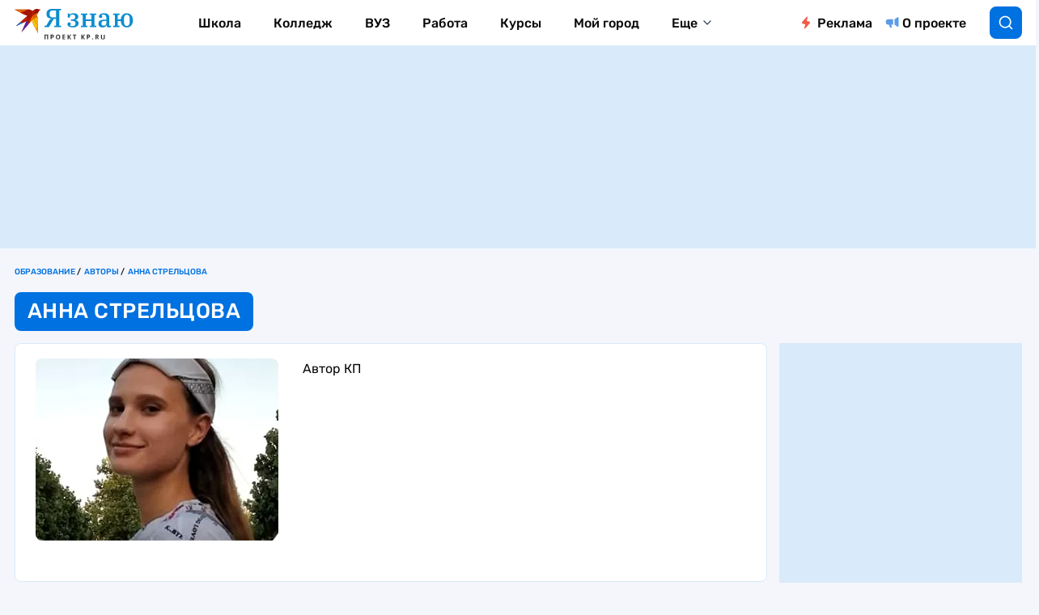

--- FILE ---
content_type: text/html; charset=UTF-8
request_url: https://www.kp.ru/edu/avtory/anna-strelczova/
body_size: 18930
content:
<!DOCTYPE html>
<html>
<head>
    <meta charset="UTF-8"/>
    <meta name="viewport" content="width=device-width, initial-scale=1"/>

        <title>Анна Стрельцова - автор на проекте &quot;Я знаю&quot;</title><link rel="stylesheet" href="https://www.kp.ru/edu/wp-content/cache/min/1/19b70ca2e14776f91f7b04f76c2ec5c9.css" media="all" data-minify="1" />
    
    <link rel="icon" type="image/x-icon" href="https://www.kp.ru/edu/wp-content/themes/kp-default/assets/images/favicon.ico">
        <link rel="canonical" href="https://www.kp.ru/edu/avtory/anna-strelczova/">
    <meta property="og:site_name" content="">
    <meta class="meta_title" name="mrc__share_title" content='Анна Стрельцова - автор на проекте &quot;Я знаю&quot;'>
    <meta class="meta_title" itemprop="name" content='Анна Стрельцова - автор на проекте &quot;Я знаю&quot;'>
    <meta class="meta_title" property="og:title" content='Анна Стрельцова - автор на проекте &quot;Я знаю&quot;'>
    <meta class="meta_title" name="twitter:title" content='Анна Стрельцова - автор на проекте &quot;Я знаю&quot;'>
    <meta class="meta_desc" name="mrc__share_description" content='Рейтинги, обзоры, советы и статьи Анны Стрельцовой об образовании и работе для проекта &quot;Я знаю&quot; от &quot;Комсомольской правды&quot;.'>
    <meta class="meta_desc" property="og:description" content='Рейтинги, обзоры, советы и статьи Анны Стрельцовой об образовании и работе для проекта &quot;Я знаю&quot; от &quot;Комсомольской правды&quot;.'>
    <meta class="meta_desc" name="description" itemprop="description" content='Рейтинги, обзоры, советы и статьи Анны Стрельцовой об образовании и работе для проекта &quot;Я знаю&quot; от &quot;Комсомольской правды&quot;.'>
    <meta class="meta_desc" name="twitter:description" content='Рейтинги, обзоры, советы и статьи Анны Стрельцовой об образовании и работе для проекта &quot;Я знаю&quot; от &quot;Комсомольской правды&quot;.'>
    <meta class="meta_image" itemprop="image" content="https://s10.stc.all.kpcdn.net/edu/wp-content/uploads/2023/03/anna-strelczova-300.png">
    <meta class="meta_image" property="og:image" content="https://s10.stc.all.kpcdn.net/edu/wp-content/uploads/2023/03/anna-strelczova-300.png">
    <link class="meta_image_href" rel="image_src" href="https://s10.stc.all.kpcdn.net/edu/wp-content/uploads/2023/03/anna-strelczova-300.png">
    <meta class="meta_image" name="twitter:image:src" content="https://s10.stc.all.kpcdn.net/edu/wp-content/uploads/2023/03/anna-strelczova-300.png">
    <meta property="og:image:alt" content='Анна Стрельцова - автор на проекте &quot;Я знаю&quot;'>
    <meta property="og:locale" content="ru_RU">
    <meta name="keywords" content="Анна Стрельцова, Анна Стрельцова статьи, Анна Стрельцова рейтинги, Анна Стрельцова обзоры">
    
    <meta name='robots' content='max-image-preview:large' />
<style id='wp-img-auto-sizes-contain-inline-css' type='text/css'>
img:is([sizes=auto i],[sizes^="auto," i]){contain-intrinsic-size:3000px 1500px}
/*# sourceURL=wp-img-auto-sizes-contain-inline-css */
</style>
<style id='wp-block-library-inline-css' type='text/css'>
:root{--wp-block-synced-color:#7a00df;--wp-block-synced-color--rgb:122,0,223;--wp-bound-block-color:var(--wp-block-synced-color);--wp-editor-canvas-background:#ddd;--wp-admin-theme-color:#007cba;--wp-admin-theme-color--rgb:0,124,186;--wp-admin-theme-color-darker-10:#006ba1;--wp-admin-theme-color-darker-10--rgb:0,107,160.5;--wp-admin-theme-color-darker-20:#005a87;--wp-admin-theme-color-darker-20--rgb:0,90,135;--wp-admin-border-width-focus:2px}@media (min-resolution:192dpi){:root{--wp-admin-border-width-focus:1.5px}}.wp-element-button{cursor:pointer}:root .has-very-light-gray-background-color{background-color:#eee}:root .has-very-dark-gray-background-color{background-color:#313131}:root .has-very-light-gray-color{color:#eee}:root .has-very-dark-gray-color{color:#313131}:root .has-vivid-green-cyan-to-vivid-cyan-blue-gradient-background{background:linear-gradient(135deg,#00d084,#0693e3)}:root .has-purple-crush-gradient-background{background:linear-gradient(135deg,#34e2e4,#4721fb 50%,#ab1dfe)}:root .has-hazy-dawn-gradient-background{background:linear-gradient(135deg,#faaca8,#dad0ec)}:root .has-subdued-olive-gradient-background{background:linear-gradient(135deg,#fafae1,#67a671)}:root .has-atomic-cream-gradient-background{background:linear-gradient(135deg,#fdd79a,#004a59)}:root .has-nightshade-gradient-background{background:linear-gradient(135deg,#330968,#31cdcf)}:root .has-midnight-gradient-background{background:linear-gradient(135deg,#020381,#2874fc)}:root{--wp--preset--font-size--normal:16px;--wp--preset--font-size--huge:42px}.has-regular-font-size{font-size:1em}.has-larger-font-size{font-size:2.625em}.has-normal-font-size{font-size:var(--wp--preset--font-size--normal)}.has-huge-font-size{font-size:var(--wp--preset--font-size--huge)}.has-text-align-center{text-align:center}.has-text-align-left{text-align:left}.has-text-align-right{text-align:right}.has-fit-text{white-space:nowrap!important}#end-resizable-editor-section{display:none}.aligncenter{clear:both}.items-justified-left{justify-content:flex-start}.items-justified-center{justify-content:center}.items-justified-right{justify-content:flex-end}.items-justified-space-between{justify-content:space-between}.screen-reader-text{border:0;clip-path:inset(50%);height:1px;margin:-1px;overflow:hidden;padding:0;position:absolute;width:1px;word-wrap:normal!important}.screen-reader-text:focus{background-color:#ddd;clip-path:none;color:#444;display:block;font-size:1em;height:auto;left:5px;line-height:normal;padding:15px 23px 14px;text-decoration:none;top:5px;width:auto;z-index:100000}html :where(.has-border-color){border-style:solid}html :where([style*=border-top-color]){border-top-style:solid}html :where([style*=border-right-color]){border-right-style:solid}html :where([style*=border-bottom-color]){border-bottom-style:solid}html :where([style*=border-left-color]){border-left-style:solid}html :where([style*=border-width]){border-style:solid}html :where([style*=border-top-width]){border-top-style:solid}html :where([style*=border-right-width]){border-right-style:solid}html :where([style*=border-bottom-width]){border-bottom-style:solid}html :where([style*=border-left-width]){border-left-style:solid}html :where(img[class*=wp-image-]){height:auto;max-width:100%}:where(figure){margin:0 0 1em}html :where(.is-position-sticky){--wp-admin--admin-bar--position-offset:var(--wp-admin--admin-bar--height,0px)}@media screen and (max-width:600px){html :where(.is-position-sticky){--wp-admin--admin-bar--position-offset:0px}}

/*# sourceURL=wp-block-library-inline-css */
</style><style id='global-styles-inline-css' type='text/css'>
:root{--wp--preset--aspect-ratio--square: 1;--wp--preset--aspect-ratio--4-3: 4/3;--wp--preset--aspect-ratio--3-4: 3/4;--wp--preset--aspect-ratio--3-2: 3/2;--wp--preset--aspect-ratio--2-3: 2/3;--wp--preset--aspect-ratio--16-9: 16/9;--wp--preset--aspect-ratio--9-16: 9/16;--wp--preset--color--black: #000000;--wp--preset--color--cyan-bluish-gray: #abb8c3;--wp--preset--color--white: #ffffff;--wp--preset--color--pale-pink: #f78da7;--wp--preset--color--vivid-red: #cf2e2e;--wp--preset--color--luminous-vivid-orange: #ff6900;--wp--preset--color--luminous-vivid-amber: #fcb900;--wp--preset--color--light-green-cyan: #7bdcb5;--wp--preset--color--vivid-green-cyan: #00d084;--wp--preset--color--pale-cyan-blue: #8ed1fc;--wp--preset--color--vivid-cyan-blue: #0693e3;--wp--preset--color--vivid-purple: #9b51e0;--wp--preset--gradient--vivid-cyan-blue-to-vivid-purple: linear-gradient(135deg,rgb(6,147,227) 0%,rgb(155,81,224) 100%);--wp--preset--gradient--light-green-cyan-to-vivid-green-cyan: linear-gradient(135deg,rgb(122,220,180) 0%,rgb(0,208,130) 100%);--wp--preset--gradient--luminous-vivid-amber-to-luminous-vivid-orange: linear-gradient(135deg,rgb(252,185,0) 0%,rgb(255,105,0) 100%);--wp--preset--gradient--luminous-vivid-orange-to-vivid-red: linear-gradient(135deg,rgb(255,105,0) 0%,rgb(207,46,46) 100%);--wp--preset--gradient--very-light-gray-to-cyan-bluish-gray: linear-gradient(135deg,rgb(238,238,238) 0%,rgb(169,184,195) 100%);--wp--preset--gradient--cool-to-warm-spectrum: linear-gradient(135deg,rgb(74,234,220) 0%,rgb(151,120,209) 20%,rgb(207,42,186) 40%,rgb(238,44,130) 60%,rgb(251,105,98) 80%,rgb(254,248,76) 100%);--wp--preset--gradient--blush-light-purple: linear-gradient(135deg,rgb(255,206,236) 0%,rgb(152,150,240) 100%);--wp--preset--gradient--blush-bordeaux: linear-gradient(135deg,rgb(254,205,165) 0%,rgb(254,45,45) 50%,rgb(107,0,62) 100%);--wp--preset--gradient--luminous-dusk: linear-gradient(135deg,rgb(255,203,112) 0%,rgb(199,81,192) 50%,rgb(65,88,208) 100%);--wp--preset--gradient--pale-ocean: linear-gradient(135deg,rgb(255,245,203) 0%,rgb(182,227,212) 50%,rgb(51,167,181) 100%);--wp--preset--gradient--electric-grass: linear-gradient(135deg,rgb(202,248,128) 0%,rgb(113,206,126) 100%);--wp--preset--gradient--midnight: linear-gradient(135deg,rgb(2,3,129) 0%,rgb(40,116,252) 100%);--wp--preset--font-size--small: 13px;--wp--preset--font-size--medium: 20px;--wp--preset--font-size--large: 36px;--wp--preset--font-size--x-large: 42px;--wp--preset--spacing--20: 0.44rem;--wp--preset--spacing--30: 0.67rem;--wp--preset--spacing--40: 1rem;--wp--preset--spacing--50: 1.5rem;--wp--preset--spacing--60: 2.25rem;--wp--preset--spacing--70: 3.38rem;--wp--preset--spacing--80: 5.06rem;--wp--preset--shadow--natural: 6px 6px 9px rgba(0, 0, 0, 0.2);--wp--preset--shadow--deep: 12px 12px 50px rgba(0, 0, 0, 0.4);--wp--preset--shadow--sharp: 6px 6px 0px rgba(0, 0, 0, 0.2);--wp--preset--shadow--outlined: 6px 6px 0px -3px rgb(255, 255, 255), 6px 6px rgb(0, 0, 0);--wp--preset--shadow--crisp: 6px 6px 0px rgb(0, 0, 0);}:where(.is-layout-flex){gap: 0.5em;}:where(.is-layout-grid){gap: 0.5em;}body .is-layout-flex{display: flex;}.is-layout-flex{flex-wrap: wrap;align-items: center;}.is-layout-flex > :is(*, div){margin: 0;}body .is-layout-grid{display: grid;}.is-layout-grid > :is(*, div){margin: 0;}:where(.wp-block-columns.is-layout-flex){gap: 2em;}:where(.wp-block-columns.is-layout-grid){gap: 2em;}:where(.wp-block-post-template.is-layout-flex){gap: 1.25em;}:where(.wp-block-post-template.is-layout-grid){gap: 1.25em;}.has-black-color{color: var(--wp--preset--color--black) !important;}.has-cyan-bluish-gray-color{color: var(--wp--preset--color--cyan-bluish-gray) !important;}.has-white-color{color: var(--wp--preset--color--white) !important;}.has-pale-pink-color{color: var(--wp--preset--color--pale-pink) !important;}.has-vivid-red-color{color: var(--wp--preset--color--vivid-red) !important;}.has-luminous-vivid-orange-color{color: var(--wp--preset--color--luminous-vivid-orange) !important;}.has-luminous-vivid-amber-color{color: var(--wp--preset--color--luminous-vivid-amber) !important;}.has-light-green-cyan-color{color: var(--wp--preset--color--light-green-cyan) !important;}.has-vivid-green-cyan-color{color: var(--wp--preset--color--vivid-green-cyan) !important;}.has-pale-cyan-blue-color{color: var(--wp--preset--color--pale-cyan-blue) !important;}.has-vivid-cyan-blue-color{color: var(--wp--preset--color--vivid-cyan-blue) !important;}.has-vivid-purple-color{color: var(--wp--preset--color--vivid-purple) !important;}.has-black-background-color{background-color: var(--wp--preset--color--black) !important;}.has-cyan-bluish-gray-background-color{background-color: var(--wp--preset--color--cyan-bluish-gray) !important;}.has-white-background-color{background-color: var(--wp--preset--color--white) !important;}.has-pale-pink-background-color{background-color: var(--wp--preset--color--pale-pink) !important;}.has-vivid-red-background-color{background-color: var(--wp--preset--color--vivid-red) !important;}.has-luminous-vivid-orange-background-color{background-color: var(--wp--preset--color--luminous-vivid-orange) !important;}.has-luminous-vivid-amber-background-color{background-color: var(--wp--preset--color--luminous-vivid-amber) !important;}.has-light-green-cyan-background-color{background-color: var(--wp--preset--color--light-green-cyan) !important;}.has-vivid-green-cyan-background-color{background-color: var(--wp--preset--color--vivid-green-cyan) !important;}.has-pale-cyan-blue-background-color{background-color: var(--wp--preset--color--pale-cyan-blue) !important;}.has-vivid-cyan-blue-background-color{background-color: var(--wp--preset--color--vivid-cyan-blue) !important;}.has-vivid-purple-background-color{background-color: var(--wp--preset--color--vivid-purple) !important;}.has-black-border-color{border-color: var(--wp--preset--color--black) !important;}.has-cyan-bluish-gray-border-color{border-color: var(--wp--preset--color--cyan-bluish-gray) !important;}.has-white-border-color{border-color: var(--wp--preset--color--white) !important;}.has-pale-pink-border-color{border-color: var(--wp--preset--color--pale-pink) !important;}.has-vivid-red-border-color{border-color: var(--wp--preset--color--vivid-red) !important;}.has-luminous-vivid-orange-border-color{border-color: var(--wp--preset--color--luminous-vivid-orange) !important;}.has-luminous-vivid-amber-border-color{border-color: var(--wp--preset--color--luminous-vivid-amber) !important;}.has-light-green-cyan-border-color{border-color: var(--wp--preset--color--light-green-cyan) !important;}.has-vivid-green-cyan-border-color{border-color: var(--wp--preset--color--vivid-green-cyan) !important;}.has-pale-cyan-blue-border-color{border-color: var(--wp--preset--color--pale-cyan-blue) !important;}.has-vivid-cyan-blue-border-color{border-color: var(--wp--preset--color--vivid-cyan-blue) !important;}.has-vivid-purple-border-color{border-color: var(--wp--preset--color--vivid-purple) !important;}.has-vivid-cyan-blue-to-vivid-purple-gradient-background{background: var(--wp--preset--gradient--vivid-cyan-blue-to-vivid-purple) !important;}.has-light-green-cyan-to-vivid-green-cyan-gradient-background{background: var(--wp--preset--gradient--light-green-cyan-to-vivid-green-cyan) !important;}.has-luminous-vivid-amber-to-luminous-vivid-orange-gradient-background{background: var(--wp--preset--gradient--luminous-vivid-amber-to-luminous-vivid-orange) !important;}.has-luminous-vivid-orange-to-vivid-red-gradient-background{background: var(--wp--preset--gradient--luminous-vivid-orange-to-vivid-red) !important;}.has-very-light-gray-to-cyan-bluish-gray-gradient-background{background: var(--wp--preset--gradient--very-light-gray-to-cyan-bluish-gray) !important;}.has-cool-to-warm-spectrum-gradient-background{background: var(--wp--preset--gradient--cool-to-warm-spectrum) !important;}.has-blush-light-purple-gradient-background{background: var(--wp--preset--gradient--blush-light-purple) !important;}.has-blush-bordeaux-gradient-background{background: var(--wp--preset--gradient--blush-bordeaux) !important;}.has-luminous-dusk-gradient-background{background: var(--wp--preset--gradient--luminous-dusk) !important;}.has-pale-ocean-gradient-background{background: var(--wp--preset--gradient--pale-ocean) !important;}.has-electric-grass-gradient-background{background: var(--wp--preset--gradient--electric-grass) !important;}.has-midnight-gradient-background{background: var(--wp--preset--gradient--midnight) !important;}.has-small-font-size{font-size: var(--wp--preset--font-size--small) !important;}.has-medium-font-size{font-size: var(--wp--preset--font-size--medium) !important;}.has-large-font-size{font-size: var(--wp--preset--font-size--large) !important;}.has-x-large-font-size{font-size: var(--wp--preset--font-size--x-large) !important;}
/*# sourceURL=global-styles-inline-css */
</style>

<style id='classic-theme-styles-inline-css' type='text/css'>
/*! This file is auto-generated */
.wp-block-button__link{color:#fff;background-color:#32373c;border-radius:9999px;box-shadow:none;text-decoration:none;padding:calc(.667em + 2px) calc(1.333em + 2px);font-size:1.125em}.wp-block-file__button{background:#32373c;color:#fff;text-decoration:none}
/*# sourceURL=/wp-includes/css/classic-themes.min.css */
</style>


<!-- Google Tag Manager -->
<script>(function(w,d,s,l,i){w[l]=w[l]||[];w[l].push({'gtm.start':
new Date().getTime(),event:'gtm.js'});var f=d.getElementsByTagName(s)[0],
j=d.createElement(s),dl=l!='dataLayer'?'&l='+l:'';j.async=true;j.src=
'https://www.googletagmanager.com/gtm.js?id='+i+dl;f.parentNode.insertBefore(j,f);
})(window,document,'script','dataLayer','GTM-PMTJQTM');</script>
<!-- End Google Tag Manager --><script src="https://yandex.ru/ads/system/header-bidding.js" async></script>
<script>if(window.innerWidth<=800)var adfoxBiddersMap={myTarget:"810402",betweenDigital:"810344","adfox_imho-video":"1789581",adfox_mttech:"3287882",buzzoola:"890450",Gnezdo:"2880794",Adwile:"2882367",Mediasniper:"2247235",Hybrid:"2995016",Roxot:"2699743",videonow:"3041587",sape:"2097348",GetIntent:"3183726",Sparrow:"3293952",adfox_adsmart:"1592040","adfox_roden-media":"3233264",AdMile:"3443974",adriver:"728254"},adUnits=[{code:"adfox_169158636365164864",bids:[{bidder:"adfox_imho-video",params:{p1:"czbvi",p2:"hiub"}},{bidder:"adfox_mttech",params:{p1:"djrwu",p2:"gdxc"}},{bidder:"admile",params:{placementId:"ADMILE_210|"+(new Date).getTimezoneOffset()}},{bidder:"adfox_roden-media",params:{p1:"dhshc",p2:"fdho"}},{bidder:"Gnezdo",params:{placementId:"360600"}}],sizes:[[0,0]]},{code:"adfox_168077194144787979",bids:[{bidder:"myTarget",params:{placementId:"1259766"}},{bidder:"sape",params:{placementId:"919526"}},{bidder:"adfox_roden-media",params:{p1:"dhshe",p2:"hbts"}},{bidder:"GetIntent",params:{placementId:"215_V_kp.ru/edu/_M_(mobile)-1m_300x250"}},{bidder:"buzzoola",params:{placementId:"1250918"}},{bidder:"videonow",params:{placementId:"9138206"}},{bidder:"Mediasniper",params:{placementId:"170047"}},{bidder:"adfox_imho-video",params:{p1:"cyarn",p2:"hiua"}},{bidder:"adfox_mttech",params:{p1:"czwtt",p2:"hxse"}},{bidder:"Gnezdo",params:{placementId:"351626"}},{bidder:"Adwile",params:{placementId:"28979"}},{bidder:"adriver",params:{placementId:"2:kp_edu_300x250_1m"}},{bidder:"Hybrid",params:{placementId:"660ea8864d506e2cece69073"}},{bidder:"Roxot",params:{placementId:"584d779e-594a-49bf-95f4-1e01e8cd8d00",sendTargetRef:!0}},{bidder:"betweenDigital",params:{placementId:"4704738"}}],sizes:[[300,250],[300,300]]},{codeType:"combo",code:"adfox_168077205319363371",bids:[{bidder:"myTarget",params:{placementId:"1260580"}},{bidder:"buzzoola",params:{placementId:"1250919"}},{bidder:"adfox_roden-media",params:{p1:"dhshg",p2:"hfiu"}},{bidder:"GetIntent",params:{placementId:"215_V_kp.ru/edu/_M_(mobile)-10.1m_300x300"}},{bidder:"Gnezdo",params:{placementId:"354580"}},{bidder:"Mediasniper",params:{placementId:"170048"}},{bidder:"betweenDigital",params:{placementId:"4704740"}},{bidder:"adfox_mttech",params:{p1:"czwuu",p2:"hujp"}},{bidder:"Roxot",params:{placementId:"17b59502-a6af-45e9-ba26-7c1513779c91",sendTargetRef:!0}},{bidder:"adriver",params:{placementId:"2:kp_edu_300x250_10.1m"}}],sizes:[[300,250]]},{codeType:"combo",code:"adfox_168077208063813740",bids:[{bidder:"myTarget",params:{placementId:"1260576"}},{bidder:"adfox_adsmart",params:{p1:"dhfwo",p2:"ul"}},{bidder:"buzzoola",params:{placementId:"1250920"}},{bidder:"Gnezdo",params:{placementId:"364956"}},{bidder:"Sparrow",params:{placementId:"107534"}},{bidder:"betweenDigital",params:{placementId:"4704741"}},{bidder:"adriver",params:{placementId:"2:kp_edu_300x250_10.2m"}}],sizes:[[300,600],[300,250]]},{codeType:"combo",code:"adfox_desktop_1",bids:[{bidder:"myTarget",params:{placementId:"1260578"}},{bidder:"adfox_adsmart",params:{p1:"dhfwp",p2:"ul"}},{bidder:"betweenDigital",params:{placementId:"4704742"}},{bidder:"adriver",params:{placementId:"2:kp_edu_300x250_10.3m"}}],sizes:[[300,250]]},{code:"adfox_168077202797488243",bids:[{bidder:"myTarget",params:{placementId:"1260574"}},{bidder:"buzzoola",params:{placementId:"1250921"}},{bidder:"adfox_roden-media",params:{p1:"dhshi",p2:"hfiu"}},{bidder:"adriver",params:{placementId:"2:kp_edu_300x250_6m"}},{bidder:"betweenDigital",params:{placementId:"4704739"}}],sizes:[[300,250]]}],syncPixels=[{bidder:"adfox_imho-video",pixels:["https://mc.yandex.ru/watch/66716692?page-url=110464%3Futm_source=mob_default%26utm_medium=%26utm_campaign=%26utm_content=%26utm_term=&page-ref=[PAGE_URL]"]}];else if(window.innerWidth>=800)adfoxBiddersMap={myTarget:"810402",betweenDigital:"810344",adfox_mttech:"2268450",Mediasniper:"2247235",buzzoola:"890450",Gnezdo:"2880794",Adwile:"2882367",Hybrid:"2995016",Roxot:"2699743",videonow:"3041587",sape:"2097348",GetIntent:"3183726",Sparrow:"3293952",adfox_adsmart:"1592040","adfox_roden-media":"3233264",adriver:"728254"},adUnits=[{code:"adfox_16807719066835115",bids:[{bidder:"myTarget",params:{placementId:"1260582"}},{bidder:"adfox_yandex_adfox@monetize-me.ru",params:{p1:"dcrml",p2:"ixtc"}},{bidder:"adfox_roden-media",params:{p1:"dhsgu",p2:"hfln"}},{bidder:"GetIntent",params:{placementId:"215_V_kp.ru/edu/_D_(desktop)-1_970x250"}},{bidder:"buzzoola",params:{placementId:"1250922"}},{bidder:"videonow",params:{placementId:"9136614"}},{bidder:"Mediasniper",params:{placementId:"170045"}},{bidder:"adfox_mttech",params:{p1:"czwue",p2:"hxse"}},{bidder:"adriver",params:{placementId:"2:kp_edu_970x250_1"}},{bidder:"Hybrid",params:{placementId:"660ea8854d506e2cece69064"}},{bidder:"betweenDigital",params:{placementId:"4704731"}}],sizes:[[970,250]]},{code:"adfox_168077195824619739",bids:[{bidder:"myTarget",params:{placementId:"1260590"}},{bidder:"adfox_adsmart",params:{p1:"cqgyb",p2:"hhro"}},{bidder:"adfox_roden-media",params:{p1:"dhsgy",p2:"emwl"}},{bidder:"sape",params:{placementId:"919532"}},{bidder:"Sparrow",params:{placementId:"107533"}},{bidder:"GetIntent",params:{placementId:"215_V_kp.ru/edu/_D_(desktop)-2_300x600"}},{bidder:"buzzoola",params:{placementId:"1250923"}},{bidder:"videonow",params:{placementId:"9137590"}},{bidder:"Mediasniper",params:{placementId:"170046"}},{bidder:"Gnezdo",params:{placementId:"351616"}},{bidder:"Adwile",params:{placementId:"28980"}},{bidder:"adriver",params:{placementId:"2:kp_edu_300x600_2"}},{bidder:"Hybrid",params:{placementId:"660ea8854d506e2cece69064"}},{bidder:"Roxot",params:{placementId:"a025f269-c3f2-4f4f-83a4-833d4a60d8af",sendTargetRef:!0}},{bidder:"betweenDigital",params:{placementId:"4704732"}}],sizes:[[300,600]]},{code:"adfox_168077197219785456",bids:[{bidder:"myTarget",params:{placementId:"1260592"}},{bidder:"adriver",params:{placementId:"2:kp_edu_300x600_3"}},{bidder:"betweenDigital",params:{placementId:"4704733"}}],sizes:[[300,600]]},{codeType:"combo",code:"adfox_16807720402283349",bids:[{bidder:"myTarget",params:{placementId:"1260608"}},{bidder:"adfox_adsmart",params:{p1:"crniu",p2:"ul"}},{bidder:"adfox_roden-media",params:{p1:"dhsgw",p2:"etsw"}},{bidder:"buzzoola",params:{placementId:"1250924"}},{bidder:"Gnezdo",params:{placementId:"354832"}},{bidder:"adriver",params:{placementId:"2:kp_edu_580x400_10.1"}},{bidder:"adfox_mttech",params:{p1:"czwuf",p2:"hujp"}},{bidder:"Roxot",params:{placementId:"a27fe2db-37e5-459d-8f2d-7b854d6890b8",sendTargetRef:!0}},{bidder:"betweenDigital",params:{placementId:"4704735"}}],sizes:[[600,340],[580,400]]},{codeType:"combo",code:"adfox_168077206678731061",bids:[{bidder:"myTarget",params:{placementId:"1260598"}},{bidder:"buzzoola",params:{placementId:"1250925"}},{bidder:"adriver",params:{placementId:"2:kp_edu_580x400_10.2"}},{bidder:"betweenDigital",params:{placementId:"4704736"}}],sizes:[[600,340],[580,400]]},{codeType:"combo",code:"adfox_desktop_2",bids:[{bidder:"myTarget",params:{placementId:"1260604"}},{bidder:"adriver",params:{placementId:"2:kp_edu_580x400_10.2"}},{bidder:"betweenDigital",params:{placementId:"4704737"}}],sizes:[[600,340],[580,400]]},{code:"adfox_168077200915489086",bids:[{bidder:"myTarget",params:{placementId:"1260602"}},{bidder:"adfox_roden-media",params:{p1:"dhsha",p2:"etsw"}},{bidder:"buzzoola",params:{placementId:"1250926"}},{bidder:"adriver",params:{placementId:"2:kp_edu_440x240_6"}},{bidder:"betweenDigital",params:{placementId:"4704734"}}],sizes:[[440,240]]}];var userTimeout=1500;window.YaHeaderBiddingSettings={biddersMap:adfoxBiddersMap,adUnits:adUnits,timeout:userTimeout,syncPixels:syncPixels};</script>

<script>window.yaContextCb = window.yaContextCb || []</script>
<script src="https://yandex.ru/ads/system/context.js" async></script>
<script>let adfox_slot_counter = {mobile: 1, tablet: 1, desktop: 1};</script>
<script>const userevs = ['scroll', 'touchstart', 'touchend', 'touchmove', 'touchcancel', 'touchenter', 'touchleave'];</script>
</head>

<body id="body" class="archive tax-authors term-anna-strelczova term-59 wp-theme-kp-default wp-child-theme-education">

<!--AdFox START-->
<!--kp_sites-->
<!--Площадка: kp.ru - Выбор экспертов / * / *-->
<!--Тип баннера: Experts (mobile, tablet) - fullscreen-->
<!--Расположение: верх страницы-->
<div id="adfox_169158636365164864"></div>
<script>
    window.yaContextCb.push(()=>{
        Ya.adfoxCode.createAdaptive({
            ownerId: 232598,
            containerId: 'adfox_169158636365164864',
            params: {
                pp: 'g',
                ps: 'glnp',
                p2: 'imqr',
                puid1: '',
                puid2: '',
                puid3: '',
                puid4: '',
                puid5: '',
                puid6: '',
                puid7: ''
            }
        }, ['tablet', 'phone'], {
            tabletWidth: 1244,
            phoneWidth: 767,
            isAutoReloads: false
        })
    })
</script>
<div class="site-wrapper">

    <div class="page-header">
        <div class="grid-container">
            <div id="header-inner" class="page-header__inner overflow-hidden">

                <div id="mobile-menu-trigger" class="page-header__mobile-menu-trigger hide-for-large"></div>

                <div class="page-header__logos">

                    <a class="page-header__logo-kp" href="https://kp.ru">
                        <img class="page-header__logo-kp-image" src="data:image/svg+xml;charset=UTF-8,%3csvg width='48' height='45' viewBox='0 0 48 45' fill='none' xmlns='http://www.w3.org/2000/svg'%3e%3cpath d='M6.321 4.538 0 1.07h25.707c2.739 0 5.352 1.113 7.29 3.083.38-.47.59-.685 1.307-1.327C35.737 1.54 37.633.086 40.962.043c.927 0 2.234.171 2.908.985 1.433 0 2.908.128 4.13.3l-3.54 2.996c-.758 4.71-2.992 6.466-4.046 7.365 2.023 2.012 3.119 4.752 3.119 7.621 0 8.392-.042 25.69-.042 25.69s-5.563-10.404-8.05-14.857c-1.18-2.141-2.107-5.31-3.118-9.163L12.811 43.287l8.934-20.123-19.849 9.12 21.956-19.825c-2.275-.727-6.11-1.455-9.018-3.082C11.8 7.536 6.321 4.538 6.321 4.538Z' fill='%23B91D00'/%3e%3cpath d='m19.428 24.148-17.49 8.05s3.414-3.083 7.544-6.808c.8.086 1.644.128 2.486.128 2.613 0 5.142-.47 7.46-1.37Z' fill='%230C77E2'/%3e%3cpath d='M21.745 23.078c1.138-.6 2.192-1.328 3.203-2.141.253 1.37.422 2.783.422 4.196 0 1.413-.127 2.826-.422 4.196-5.52 6.337-12.137 13.873-12.137 13.873l8.934-20.124Z' fill='%2357239F'/%3e%3cpath d='M4.636 3.596c3.16.086 6.195.857 8.85 2.184a22.813 22.813 0 0 1-3.835.343h-.38C7.586 5.18 6.28 4.496 6.28 4.496l-1.643-.9Z' fill='%23F19700'/%3e%3cpath d='M23.347 1.027h2.36c2.739 0 5.352 1.114 7.29 3.083 0 6.808-3.16 12.888-8.007 16.827a21.629 21.629 0 0 0-2.739-7.107c.927-.857 1.56-1.413 1.686-1.499-.927-.3-2.107-.6-3.414-.942-1.896-2.312-4.256-4.239-6.953-5.566 3.666-.728 6.995-2.398 9.777-4.796Z' fill='%23A41600'/%3e%3cpath d='M43.49 29.971v14.943s-.505-.985-1.306-2.44a13.245 13.245 0 0 1-.969-5.01c0-2.783.843-5.352 2.276-7.493Z' fill='%23F19700'/%3e%3cpath d='M32.323 20.894c1.096-1.284 2.318-2.44 3.709-3.382.969 5.01 3.708 9.377 7.459 12.46a13.41 13.41 0 0 0-2.276 7.492c0 1.756.337 3.468.97 5.01-1.813-3.34-5.016-9.334-6.743-12.417-1.18-2.098-2.108-5.31-3.119-9.163Z' fill='%23F8C100'/%3e%3cpath d='M28.488 25.304c.464-5.78 3.16-10.96 7.249-14.557-.085.813-.127 1.67-.127 2.526 0 1.456.127 2.869.422 4.239-1.391.942-2.613 2.098-3.709 3.382-.084.129-1.643 1.884-3.835 4.41Z' fill='%23E96F00'/%3e%3cpath d='M42.522 14.643c.674 1.413 1.01 2.997 1.01 4.624v10.747c-3.75-3.083-6.489-7.45-7.458-12.46 1.896-1.37 4.087-2.354 6.448-2.91Z' fill='%23F4B400'/%3e%3cpath d='M43.954 6.294c-.969 3.168-2.697 4.538-3.582 5.309.885.9 1.602 1.927 2.107 3.04a18.766 18.766 0 0 0-6.447 2.869c-.253-1.37-.422-2.783-.422-4.239 0-.856.042-1.713.127-2.526 2.36-2.055 5.141-3.597 8.217-4.453Z' fill='%23DD6200'/%3e%3cpath d='M40.161.043C40.414 0 40.71 0 40.962 0c.927 0 2.234.171 2.908.985 1.433 0 2.908.128 4.13.3l-3.54 2.997a18.72 18.72 0 0 1-.464 2.055 20.671 20.671 0 0 0-8.175 4.453A20.776 20.776 0 0 1 40.16.043Z' fill='%23921000'/%3e%3cpath d='M23.347 1.027a20.565 20.565 0 0 1-9.82 4.753c-2.696-1.327-5.689-2.14-8.85-2.184L0 1.027h23.347Z' fill='%23DD6200'/%3e%3c/svg%3e" width="32" height="30" alt="КП">
                    </a>

                    <a class="page-header__logo-euro" href="https://www.kp.ru/edu/">
                        <img class="page-header__logo-e-20-image" src="https://s4.stc.all.kpcdn.net/edu/wp-content/uploads/2023/04/logo.svg" width="110" height="30" alt="">
                    </a>

                </div>

                <div class="page-header__menu-wrapper show-for-large" id="main-menu-wrapper">
                    <nav class="menu-main-menu-container"><ul id="menu-main-menu" class="main-menu"><li id="menu-item-1573" class="menu-item menu-item-type-taxonomy menu-item-object-category menu-item-has-children menu-item-1573"><a href="https://www.kp.ru/edu/shkola/">Школа</a>
<ul class="sub-menu">
	<li id="menu-item-1579" class="menu-item menu-item-type-taxonomy menu-item-object-category menu-item-1579"><a href="https://www.kp.ru/edu/shkola/shkolnye-predmety/">Школьные предметы</a></li>
	<li id="menu-item-3669" class="menu-item menu-item-type-taxonomy menu-item-object-category menu-item-3669"><a href="https://www.kp.ru/edu/shkola/11-klass/">11 класс</a></li>
	<li id="menu-item-3668" class="menu-item menu-item-type-taxonomy menu-item-object-category menu-item-3668"><a href="https://www.kp.ru/edu/shkola/10-klass/">10 класс</a></li>
	<li id="menu-item-3670" class="menu-item menu-item-type-taxonomy menu-item-object-category menu-item-3670"><a href="https://www.kp.ru/edu/shkola/9-klass/">9 класс</a></li>
	<li id="menu-item-2802" class="menu-item menu-item-type-taxonomy menu-item-object-category menu-item-2802"><a href="https://www.kp.ru/edu/shkola/8-klass/">8 класс</a></li>
	<li id="menu-item-2801" class="menu-item menu-item-type-taxonomy menu-item-object-category menu-item-2801"><a href="https://www.kp.ru/edu/shkola/7-klass/">7 класс</a></li>
	<li id="menu-item-2800" class="menu-item menu-item-type-taxonomy menu-item-object-category menu-item-2800"><a href="https://www.kp.ru/edu/shkola/6-klass/">6 класс</a></li>
	<li id="menu-item-2799" class="menu-item menu-item-type-taxonomy menu-item-object-category menu-item-2799"><a href="https://www.kp.ru/edu/shkola/5-klass/">5 класс</a></li>
	<li id="menu-item-2798" class="menu-item menu-item-type-taxonomy menu-item-object-category menu-item-2798"><a href="https://www.kp.ru/edu/shkola/4-klass/">4 класс</a></li>
	<li id="menu-item-1578" class="menu-item menu-item-type-taxonomy menu-item-object-category menu-item-1578"><a href="https://www.kp.ru/edu/shkola/1-klass/">1 класс</a></li>
	<li id="menu-item-1577" class="menu-item menu-item-type-taxonomy menu-item-object-category menu-item-1577"><a href="https://www.kp.ru/edu/doshkolnoe-obrazovanie/">Дошкольное образование</a></li>
</ul>
</li>
<li id="menu-item-1574" class="menu-item menu-item-type-taxonomy menu-item-object-category menu-item-1574"><a href="https://www.kp.ru/edu/spo/">Колледж</a></li>
<li id="menu-item-1575" class="menu-item menu-item-type-taxonomy menu-item-object-category menu-item-has-children menu-item-1575"><a href="https://www.kp.ru/edu/vuzy/">ВУЗ</a>
<ul class="sub-menu">
	<li id="menu-item-18840" class="menu-item menu-item-type-taxonomy menu-item-object-category menu-item-18840"><a href="https://www.kp.ru/edu/moskva/luchshie-vuzy-moskvy/">Вузы Москвы</a></li>
	<li id="menu-item-18842" class="menu-item menu-item-type-taxonomy menu-item-object-category menu-item-18842"><a href="https://www.kp.ru/edu/sankt-peterburg/luchshie-vuzy-sankt-peterburga/">Вузы Санкт-Петербурга</a></li>
	<li id="menu-item-18832" class="menu-item menu-item-type-taxonomy menu-item-object-category menu-item-18832"><a href="https://www.kp.ru/edu/ekaterinburg/luchshie-vuzy-ekaterinburga/">Вузы Екатеринбурга</a></li>
	<li id="menu-item-18833" class="menu-item menu-item-type-taxonomy menu-item-object-category menu-item-18833"><a href="https://www.kp.ru/edu/kazan/luchshie-vuzy-kazani/">Вузы Казани</a></li>
	<li id="menu-item-18839" class="menu-item menu-item-type-taxonomy menu-item-object-category menu-item-18839"><a href="https://www.kp.ru/edu/krasnoyarsk/luchshie-vuzy-krasnoyarska/">Вузы Красноярска</a></li>
	<li id="menu-item-18841" class="menu-item menu-item-type-taxonomy menu-item-object-category menu-item-18841"><a href="https://www.kp.ru/edu/perm/luchshie-vuzy-permi/">Вузы Перми</a></li>
	<li id="menu-item-18843" class="menu-item menu-item-type-taxonomy menu-item-object-category menu-item-18843"><a href="https://www.kp.ru/edu/ufa/luchshie-vuzy-ufy/">Вузы Уфы</a></li>
	<li id="menu-item-18844" class="menu-item menu-item-type-taxonomy menu-item-object-category menu-item-18844"><a href="https://www.kp.ru/edu/chelyabinsk/luchshie-vuzy-chelyabinska/">Вузы Челябинска</a></li>
</ul>
</li>
<li id="menu-item-1576" class="menu-item menu-item-type-taxonomy menu-item-object-category menu-item-1576"><a href="https://www.kp.ru/edu/rabota/">Работа</a></li>
<li id="menu-item-18838" class="menu-item menu-item-type-taxonomy menu-item-object-category menu-item-18838"><a href="https://www.kp.ru/edu/kursy/">Курсы</a></li>
<li id="menu-item-18845" class="menu-item menu-item-type-custom menu-item-object-custom menu-item-has-children menu-item-18845"><a href="#">Мой город</a>
<ul class="sub-menu">
	<li id="menu-item-18850" class="menu-item menu-item-type-taxonomy menu-item-object-category menu-item-18850"><a href="https://www.kp.ru/edu/moskva/">Образование в Москве</a></li>
	<li id="menu-item-18852" class="menu-item menu-item-type-taxonomy menu-item-object-category menu-item-18852"><a href="https://www.kp.ru/edu/sankt-peterburg/">Образование в Санкт-Петербурге</a></li>
	<li id="menu-item-18846" class="menu-item menu-item-type-taxonomy menu-item-object-category menu-item-18846"><a href="https://www.kp.ru/edu/ekaterinburg/">Образование в Екатеринбурге</a></li>
	<li id="menu-item-18847" class="menu-item menu-item-type-taxonomy menu-item-object-category menu-item-18847"><a href="https://www.kp.ru/edu/kazan/">Образование в Казани</a></li>
	<li id="menu-item-18848" class="menu-item menu-item-type-taxonomy menu-item-object-category menu-item-18848"><a href="https://www.kp.ru/edu/krasnodar/">Образование в Краснодаре</a></li>
	<li id="menu-item-18849" class="menu-item menu-item-type-taxonomy menu-item-object-category menu-item-18849"><a href="https://www.kp.ru/edu/krasnoyarsk/">Образование в Красноярске</a></li>
	<li id="menu-item-18851" class="menu-item menu-item-type-taxonomy menu-item-object-category menu-item-18851"><a href="https://www.kp.ru/edu/perm/">Образование в Перми</a></li>
	<li id="menu-item-18853" class="menu-item menu-item-type-taxonomy menu-item-object-category menu-item-18853"><a href="https://www.kp.ru/edu/stavropol/">Образование в Ставрополе</a></li>
	<li id="menu-item-18854" class="menu-item menu-item-type-taxonomy menu-item-object-category menu-item-18854"><a href="https://www.kp.ru/edu/ufa/">Образование в Уфе</a></li>
	<li id="menu-item-18855" class="menu-item menu-item-type-taxonomy menu-item-object-category menu-item-18855"><a href="https://www.kp.ru/edu/chelyabinsk/">Образование в Челябинске</a></li>
</ul>
</li>
<li id="menu-item-21205" class="menu-item menu-item-type-custom menu-item-object-custom menu-item-21205"><a target="_blank" rel="nofollow" href="https://edtech.kp.ru">Премия Edtech</a></li>

                            <li class="main-menu__duplicator-wrapper hidden">
                            <div id="main-menu-duplicator-trigger" class="main-menu__duplicator-trigger">еще</div>
                            <div id="main-menu-duplicator" class="main-menu__duplicator">
                                <div id="main-menu-duplicator-list" class="main-menu__duplicator-list"></div>
                            </div>
                        </li>
                    </ul></nav>                </div>

                        <div class="page-header__buttons show-for-large">
                            <a class="page-header__menu-button page-header__menu-button--icon-lightning" href="https://www.kp.ru/edu/reklama/">Реклама</a>
                            <a class="page-header__menu-button page-header__menu-button--icon-loudspeaker" href="https://www.kp.ru/edu/o-proekte/">О проекте</a>
                    </div>
        
                <span id="search-trigger" class="page-header__search-trigger"></span>

                <div id="search-form" class="page-header__search-form">
                    <form action="https://www.kp.ru/edu/" method="get">
                        <div class="page-header__search-inner">
                            <span class="page-header__search-icon"></span>
                            <input class="page-header__search-input" name="s" type="text" placeholder="Поиск" value="">
                            <input id="search-reset" class="page-header__search-reset" type="reset" value="Очистить">
                        </div>
                        <input class="page-header__search-submit" type="submit" value="Найти">
                    </form>
                </div>

            </div>
        </div>
    </div>    <div class="page-wrapper">
        <div class="grid-container">

            <div class="show-for-large kpad kpad_header"><!--AdFox START-->
<!--kp_sites-->
<!--Площадка: Образование / * / *-->
<!--Тип баннера: Edu (desktop) - 1-->
<!--Расположение: верх страницы-->
<div id="adfox_16807719066835115"></div>
<script>
    window.yaContextCb.push(()=>{
        Ya.adfoxCode.createAdaptive({
            ownerId: 232598,
            containerId: 'adfox_16807719066835115',
            onLoad: function(data){
                if ((typeof data != 'undefined') && (data.bundleName === "banner.background")) {
                    document.body.style.top = '0px'
                    document.body.style.transition = 'top 1.5s ease'
                    var content = document.querySelector(".page-wrapper")
                    content.style.position = 'relative'
                    content.style.zIndex = '1000'
                    content.style.background = '#FAFAFB'
                    document.querySelector(".ad-slot__header-desktop").style.height = '0px'
                }
            },
            params: {
                pp: 'g',
                ps: 'glnp',
                p2: 'ihhi',
                puid1: '',
                puid2: '',
                puid3: '',
                puid4: '',
                puid5: '',
                puid6: '',
                puid7: ''
            }
        }, ['desktop'], {
            tabletWidth: 1023,
            phoneWidth: 639,
            isAutoReloads: false
        })
    })
</script></div><div class="show-for-medium-only kpad kpad_header"><!--AdFox START-->
<!--kp_sites-->
<!--Площадка: Образование / * / *-->
<!--Тип баннера: Edu (tablet) - 1-->
<!--Расположение: верх страницы-->
<div id="adfox_168077192605823374"></div>
<script>
    window.yaContextCb.push(()=>{
        Ya.adfoxCode.createAdaptive({
            ownerId: 232598,
            containerId: 'adfox_168077192605823374',
            params: {
                pp: 'g',
                ps: 'glnp',
                p2: 'ihhn',
                puid1: '',
                puid2: '',
                puid3: '',
                puid4: '',
                puid5: '',
                puid6: '',
                puid7: ''
            }
        }, ['tablet'], {
            tabletWidth: 1244,
            phoneWidth: 767,
            isAutoReloads: false
        })
    })
</script></div><div class="show-for-small-only kpad kpad_header"><!--AdFox START-->
<!--kp_sites-->
<!--Площадка: Образование / * / *-->
<!--Тип баннера: Edu (mobile) - 1-->
<!--Расположение: верх страницы-->
<div id="adfox_168077194144787979" style="background: url('https://s1.stc.all.kpcdn.net/edu/wp-content/uploads/2023/04/logo.svg') center center no-repeat"></div>
<script>
    let showslot = new Event('showslot');
    const div = document.getElementById("adfox_168077194144787979");
    div.addEventListener('showslot', showSlotListener);
    function showSlotListener() {
        console.log('listener');
        window.yaContextCb.push(()=>{
            Ya.adfoxCode.createAdaptive({
                ownerId: 232598,
                containerId: 'adfox_168077194144787979',
                params: {
                    pp: 'g',
                    ps: 'glnp',
                    p2: 'ihho',
                    puid1: '',
                    puid2: '',
                    puid3: '',
                    puid4: '',
                    puid5: '',
                    puid6: '',
                    puid7: ''
                }
            }, ['phone'], {
                tabletWidth: 1244,
                phoneWidth: 767,
                isAutoReloads: false
            })
        });
        div.removeEventListener('showslot', showSlotListener);
    }
    setTimeout((()=>{
        div.dispatchEvent(showslot);
        console.log('dispatch');
    })(), 1000)
</script></div>
                    <div class="breadcrumbs">
            <ul class="breadcrumbs__list">
                                    <li class="breadcrumbs__item">
                        <a class="breadcrumbs__link" href="https://www.kp.ru/edu/">Образование</a>
                    </li>
                                        <li class="breadcrumbs__item">
                        <a class="breadcrumbs__link" href="https://www.kp.ru/edu/avtory/">Авторы</a>
                    </li>
                                        <li class="breadcrumbs__item">
                        <a class="breadcrumbs__link" href="https://www.kp.ru/edu/avtory/anna-strelczova/">Анна Стрельцова</a>
                    </li>
                                </ul>
        </div>
                <script type="application/ld+json">
        {
            "@context": "http://schema.org",
            "@type": "BreadcrumbList",
            "itemListElement": [{ "@type": "ListItem", "position": 1, "item": { "@id": "https://www.kp.ru/edu/", "name": "Образование" } },{ "@type": "ListItem", "position": 2, "item": { "@id": "https://www.kp.ru/edu/avtory/", "name": "Авторы" } },{ "@type": "ListItem", "position": 3, "item": { "@id": "https://www.kp.ru/edu/avtory/anna-strelczova/", "name": "Анна Стрельцова" } }]
        }
        </script>
        
            <div class="section__wrapper">
                <div class="grid-x grid-margin-x grid-margin-y">
                    <div class="cell">
                                <h1 class="section__title">Анна Стрельцова</h1>
                            </div>

                    <div class="large-9 small-12 cell">
                        <div class="grid-x grid-margin-x grid-margin-y">

                            <div class="cell">
                                        <div class="author-main">
            <div class="author-main__left">
                            <img src="https://s5.stc.all.kpcdn.net/edu/wp-content/uploads/2023/03/anna-strelczova-300.png" alt="" width="300" height="225" class="author-main__photo">
                            <div class="author-main__socials">
                                    </div>
            </div>
            <div class="author-main__right">
                <p>Автор КП</p>                            </div>
        </div>
                                    </div>

                            <div class="cell">
                                        <h2 class="section__title">Публикации</h2>
                                    </div>

                                        <div class="small-12 medium-4 large-4 cell">
                    <div class="block-vertical">
            <div class="block-vertical__top">
                <a class="block-vertical__image-link" href="https://www.kp.ru/edu/kursy/luchshie-onlajn-kursy-po-kriptovalyute/">
                                <img src="https://s2.stc.all.kpcdn.net/edu/wp-content/uploads/2025/10/luchshie-kursy-po-kriptovalyute-1232-613x384.jpg" alt="" width="613" height="384" class="block-vertical__image">
                            </a>
                <div class="tags">
                    <a class="tags__tag" href="https://www.kp.ru/edu/kursy/">Онлайн-курсы</a>                </div>
                <div class="block-vertical__title"><a class="block-vertical__title-link" href="https://www.kp.ru/edu/kursy/luchshie-onlajn-kursy-po-kriptovalyute/">20+ лучших онлайн-курсов по криптовалюте</a></div>
                <a class="block-vertical__excerpt" href="https://www.kp.ru/edu/kursy/luchshie-onlajn-kursy-po-kriptovalyute/">Как освоить этот финансовый инструмент и не наделать ошибок, рассказываем в нашей подборке</a>
            </div>
                            <div class="block-vertical__author"><div style="width: 100%;"><a class="author-block " href="https://www.kp.ru/edu/avtory/anna-strelczova/">
                <span class="author-block__left"><img class="author-block__avatar" src="https://s3.stc.all.kpcdn.net/edu/wp-content/uploads/2023/03/anna-strelczova-100.jpg" alt="" width="" height=""></span>
                <span class="author-block__right">
                    <span class="author-block__name">Анна Стрельцова</span>
                    <span class="author-block__position">Автор КП</span>
                </span>
            </a></div></div>
                
        </div>
                    </div>
                        <div class="small-12 medium-4 large-4 cell">
                    <div class="block-vertical">
            <div class="block-vertical__top">
                <a class="block-vertical__image-link" href="https://www.kp.ru/edu/rabota/sezonnaya-rabota/">
                                <img src="https://s15.stc.all.kpcdn.net/edu/wp-content/uploads/2025/01/sezonnaya-rabota-613x384.jpg" alt="" width="613" height="384" class="block-vertical__image">
                            </a>
                <div class="tags">
                    <a class="tags__tag" href="https://www.kp.ru/edu/rabota/">Работа в России</a>                </div>
                <div class="block-vertical__title"><a class="block-vertical__title-link" href="https://www.kp.ru/edu/rabota/sezonnaya-rabota/">Сезонная работа</a></div>
                <a class="block-vertical__excerpt" href="https://www.kp.ru/edu/rabota/sezonnaya-rabota/">Какие особенности есть у сезонной работы и на какой заработок можно рассчитывать</a>
            </div>
                            <div class="block-vertical__author"><div style="width: 100%;"><a class="author-block " href="https://www.kp.ru/edu/avtory/anastasiya-lukasyova/">
                <span class="author-block__left"><img class="author-block__avatar" src="https://s5.stc.all.kpcdn.net/edu/wp-content/uploads/2023/05/anastasiya-lukasyova-100.jpg" alt="" width="" height=""></span>
                <span class="author-block__right">
                    <span class="author-block__name">Анастасия Лукасёва</span>
                    <span class="author-block__position">Автор КП</span>
                </span>
            </a></div></div>
                
        </div>
                    </div>
                        <div class="small-12 medium-4 large-4 cell">
                    <div class="block-vertical">
            <div class="block-vertical__top">
                <a class="block-vertical__image-link" href="https://www.kp.ru/edu/rabota/rezyume-dlya-ustrojstva-na-rabotu/">
                                <img src="https://s2.stc.all.kpcdn.net/edu/wp-content/uploads/2025/01/rezyume-dlya-ustrojstva-na-rabotu-613x384.jpg" alt="" width="613" height="384" class="block-vertical__image">
                            </a>
                <div class="tags">
                    <a class="tags__tag" href="https://www.kp.ru/edu/rabota/">Работа в России</a>                </div>
                <div class="block-vertical__title"><a class="block-vertical__title-link" href="https://www.kp.ru/edu/rabota/rezyume-dlya-ustrojstva-na-rabotu/">Резюме для устройства на работу</a></div>
                <a class="block-vertical__excerpt" href="https://www.kp.ru/edu/rabota/rezyume-dlya-ustrojstva-na-rabotu/">Спросим у эксперта, как создать идеальное резюме с учетом актуальных требований и трендов</a>
            </div>
                            <div class="block-vertical__author"><div style="width: 100%;"><a class="author-block " href="https://www.kp.ru/edu/avtory/anna-strelczova/">
                <span class="author-block__left"><img class="author-block__avatar" src="https://s2.stc.all.kpcdn.net/edu/wp-content/uploads/2023/03/anna-strelczova-100.jpg" alt="" width="" height=""></span>
                <span class="author-block__right">
                    <span class="author-block__name">Анна Стрельцова</span>
                    <span class="author-block__position">Автор КП</span>
                </span>
            </a></div></div>
                
        </div>
                    </div>
                        <div class="small-12 medium-4 large-4 cell">
                    <div class="block-vertical">
            <div class="block-vertical__top">
                <a class="block-vertical__image-link" href="https://www.kp.ru/edu/shkola/kak-sozdat-sajt-s-nulya/">
                                <img src="https://s14.stc.all.kpcdn.net/edu/wp-content/uploads/2025/01/kak-sozdat-sajt-s-nulya-613x384.jpg" alt="" width="613" height="384" class="block-vertical__image">
                            </a>
                <div class="tags">
                    <a class="tags__tag" href="https://www.kp.ru/edu/shkola/dopolnitelnoe-obrazovanie/">Дополнительное образование</a><a class="tags__tag" href="https://www.kp.ru/edu/shkola/">Школа</a>                </div>
                <div class="block-vertical__title"><a class="block-vertical__title-link" href="https://www.kp.ru/edu/shkola/kak-sozdat-sajt-s-nulya/">Как создать сайт с нуля</a></div>
                <a class="block-vertical__excerpt" href="https://www.kp.ru/edu/shkola/kak-sozdat-sajt-s-nulya/">Разберемся, можно ли без особых умений создать сайт с нуля и что для этого нужно</a>
            </div>
                            <div class="block-vertical__author"><div style="width: 100%;"><a class="author-block " href="https://www.kp.ru/edu/avtory/anastasiya-polishhuk/">
                <span class="author-block__left"><img class="author-block__avatar" src="https://s5.stc.all.kpcdn.net/edu/wp-content/uploads/2023/04/anastasiya-polishhuk-100.jpg" alt="" width="" height=""></span>
                <span class="author-block__right">
                    <span class="author-block__name">Анастасия Полищук</span>
                    <span class="author-block__position">Автор КП</span>
                </span>
            </a></div></div>
                
        </div>
                    </div>
                        <div class="small-12 medium-4 large-4 cell">
                    <div class="block-vertical">
            <div class="block-vertical__top">
                <a class="block-vertical__image-link" href="https://www.kp.ru/edu/kursy/luchshie-onlajn-kursy-egeh-po-informatike/">
                                <img src="https://s2.stc.all.kpcdn.net/edu/wp-content/uploads/2024/08/luchshie-onlajn-kursy-ege-po-informatike-613x384.jpg" alt="" width="613" height="384" class="block-vertical__image">
                            </a>
                <div class="tags">
                    <a class="tags__tag" href="https://www.kp.ru/edu/kursy/">Онлайн-курсы</a>                </div>
                <div class="block-vertical__title"><a class="block-vertical__title-link" href="https://www.kp.ru/edu/kursy/luchshie-onlajn-kursy-egeh-po-informatike/">20+ лучших онлайн-курсов ЕГЭ по информатике</a></div>
                <a class="block-vertical__excerpt" href="https://www.kp.ru/edu/kursy/luchshie-onlajn-kursy-egeh-po-informatike/">Вместе с преподавателями выбираем лучшие бесплатные и платные курсы подготовки к экзамену</a>
            </div>
                            <div class="block-vertical__author"><div style="width: 100%;"><a class="author-block " href="https://www.kp.ru/edu/avtory/anna-strelczova/">
                <span class="author-block__left"><img class="author-block__avatar" src="https://s1.stc.all.kpcdn.net/edu/wp-content/uploads/2023/03/anna-strelczova-100.jpg" alt="" width="" height=""></span>
                <span class="author-block__right">
                    <span class="author-block__name">Анна Стрельцова</span>
                    <span class="author-block__position">Автор КП</span>
                </span>
            </a></div></div>
                
        </div>
                    </div>
                        <div class="small-12 medium-4 large-4 cell">
                    <div class="block-vertical">
            <div class="block-vertical__top">
                <a class="block-vertical__image-link" href="https://www.kp.ru/edu/kursy/luchshie-onlajn-kursy-egeh-po-biologii/">
                                <img src="https://s2.stc.all.kpcdn.net/edu/wp-content/uploads/2024/08/20-luchshih-onlajn-kursov-ege-po-biologii-v-year-godu-613x384.jpg" alt="" width="613" height="384" class="block-vertical__image">
                            </a>
                <div class="tags">
                    <a class="tags__tag" href="https://www.kp.ru/edu/kursy/">Онлайн-курсы</a>                </div>
                <div class="block-vertical__title"><a class="block-vertical__title-link" href="https://www.kp.ru/edu/kursy/luchshie-onlajn-kursy-egeh-po-biologii/">20+ лучших онлайн-курсов ЕГЭ по биологии</a></div>
                <a class="block-vertical__excerpt" href="https://www.kp.ru/edu/kursy/luchshie-onlajn-kursy-egeh-po-biologii/">Мы собрали курсы ЕГЭ по биологии 2026, которые помогут улучшить знания по предмету</a>
            </div>
                            <div class="block-vertical__author"><div style="width: 100%;"><a class="author-block " href="https://www.kp.ru/edu/avtory/anna-strelczova/">
                <span class="author-block__left"><img class="author-block__avatar" src="https://s7.stc.all.kpcdn.net/edu/wp-content/uploads/2023/03/anna-strelczova-100.jpg" alt="" width="" height=""></span>
                <span class="author-block__right">
                    <span class="author-block__name">Анна Стрельцова</span>
                    <span class="author-block__position">Автор КП</span>
                </span>
            </a></div></div>
                
        </div>
                    </div>
                        <div class="small-12 medium-4 large-4 cell">
                    <div class="block-vertical">
            <div class="block-vertical__top">
                <a class="block-vertical__image-link" href="https://www.kp.ru/edu/omsk/omgtu/">
                                <img src="https://s14.stc.all.kpcdn.net/edu/wp-content/uploads/2024/09/omskij-gosudarstvennyj-tehnicheskij-universitet-770-613x384.jpg" alt="" width="613" height="384" class="block-vertical__image">
                            </a>
                <div class="tags">
                                    </div>
                <div class="block-vertical__title"><a class="block-vertical__title-link" href="https://www.kp.ru/edu/omsk/omgtu/">Омский государственный технический университет</a></div>
                <a class="block-vertical__excerpt" href="https://www.kp.ru/edu/omsk/omgtu/"></a>
            </div>
                            <div class="block-vertical__author"><div style="width: 100%;"><a class="author-block " href="https://www.kp.ru/edu/avtory/anna-strelczova/">
                <span class="author-block__left"><img class="author-block__avatar" src="https://s3.stc.all.kpcdn.net/edu/wp-content/uploads/2023/03/anna-strelczova-100.jpg" alt="" width="" height=""></span>
                <span class="author-block__right">
                    <span class="author-block__name">Анна Стрельцова</span>
                    <span class="author-block__position">Автор КП</span>
                </span>
            </a></div></div>
                
        </div>
                    </div>
                        <div class="small-12 medium-4 large-4 cell">
                    <div class="block-vertical">
            <div class="block-vertical__top">
                <a class="block-vertical__image-link" href="https://www.kp.ru/edu/nizhnij-novgorod/universitet-lobachevskogo/">
                                <img src="https://s13.stc.all.kpcdn.net/edu/wp-content/uploads/2024/08/naczionalnyj-issledovatelskij-nizhegorodskij-gosudarstvennyj-universitet-imeni-n.-i.-lobachevskogo-613x384.jpg" alt="" width="613" height="384" class="block-vertical__image">
                            </a>
                <div class="tags">
                                    </div>
                <div class="block-vertical__title"><a class="block-vertical__title-link" href="https://www.kp.ru/edu/nizhnij-novgorod/universitet-lobachevskogo/">Национальный исследовательский Нижегородский государственный университет имени Н. И. Лобачевского</a></div>
                <a class="block-vertical__excerpt" href="https://www.kp.ru/edu/nizhnij-novgorod/universitet-lobachevskogo/"></a>
            </div>
                            <div class="block-vertical__author"><div style="width: 100%;"><a class="author-block " href="https://www.kp.ru/edu/avtory/anna-abakumenko/">
                <span class="author-block__left"><img class="author-block__avatar" src="https://s10.stc.all.kpcdn.net/edu/wp-content/uploads/2023/08/zag-100-1.jpg" alt="" width="" height=""></span>
                <span class="author-block__right">
                    <span class="author-block__name">Анна Абакуменко</span>
                    <span class="author-block__position">Автор КП</span>
                </span>
            </a></div></div>
                
        </div>
                    </div>
                        <div class="small-12 medium-4 large-4 cell">
                    <div class="block-vertical">
            <div class="block-vertical__top">
                <a class="block-vertical__image-link" href="https://www.kp.ru/edu/rostov-na-donu/yufu/">
                                <img src="https://s15.stc.all.kpcdn.net/edu/wp-content/uploads/2024/08/yuzhnyj-federalnyj-universitet-770-613x384.jpg" alt="" width="613" height="384" class="block-vertical__image">
                            </a>
                <div class="tags">
                                    </div>
                <div class="block-vertical__title"><a class="block-vertical__title-link" href="https://www.kp.ru/edu/rostov-na-donu/yufu/">Южный федеральный университет</a></div>
                <a class="block-vertical__excerpt" href="https://www.kp.ru/edu/rostov-na-donu/yufu/"></a>
            </div>
                            <div class="block-vertical__author"><div style="width: 100%;"><a class="author-block " href="https://www.kp.ru/edu/avtory/anna-strelczova/">
                <span class="author-block__left"><img class="author-block__avatar" src="https://s5.stc.all.kpcdn.net/edu/wp-content/uploads/2023/03/anna-strelczova-100.jpg" alt="" width="" height=""></span>
                <span class="author-block__right">
                    <span class="author-block__name">Анна Стрельцова</span>
                    <span class="author-block__position">Автор КП</span>
                </span>
            </a></div></div>
                
        </div>
                    </div>
                        <div class="small-12 medium-4 large-4 cell">
                    <div class="block-vertical">
            <div class="block-vertical__top">
                <a class="block-vertical__image-link" href="https://www.kp.ru/edu/volgograd/vgspu/">
                                <img src="https://s10.stc.all.kpcdn.net/edu/wp-content/uploads/2024/07/volgogradskij-gosudarstvennyj-soczialno-pedagogicheskij-universitet-613x384.jpg" alt="" width="613" height="384" class="block-vertical__image">
                            </a>
                <div class="tags">
                                    </div>
                <div class="block-vertical__title"><a class="block-vertical__title-link" href="https://www.kp.ru/edu/volgograd/vgspu/">Волгоградский государственный социально-педагогический университет </a></div>
                <a class="block-vertical__excerpt" href="https://www.kp.ru/edu/volgograd/vgspu/"></a>
            </div>
                            <div class="block-vertical__author"><div style="width: 100%;"><a class="author-block " href="https://www.kp.ru/edu/avtory/anna-strelczova/">
                <span class="author-block__left"><img class="author-block__avatar" src="https://s8.stc.all.kpcdn.net/edu/wp-content/uploads/2023/03/anna-strelczova-100.jpg" alt="" width="" height=""></span>
                <span class="author-block__right">
                    <span class="author-block__name">Анна Стрельцова</span>
                    <span class="author-block__position">Автор КП</span>
                </span>
            </a></div></div>
                
        </div>
                    </div>
                        <div class="small-12 medium-4 large-4 cell">
                    <div class="block-vertical">
            <div class="block-vertical__top">
                <a class="block-vertical__image-link" href="https://www.kp.ru/edu/moskva/niu-mgsu/">
                                <img src="https://s10.stc.all.kpcdn.net/edu/wp-content/uploads/2024/07/naczionalnyj-issledovatelskij-moskovskij-gosudarstvennyj-stroitelnyj-universitet-613x384.jpg" alt="" width="613" height="384" class="block-vertical__image">
                            </a>
                <div class="tags">
                                    </div>
                <div class="block-vertical__title"><a class="block-vertical__title-link" href="https://www.kp.ru/edu/moskva/niu-mgsu/">Национальный исследовательский Московский государственный строительный университет</a></div>
                <a class="block-vertical__excerpt" href="https://www.kp.ru/edu/moskva/niu-mgsu/"></a>
            </div>
                            <div class="block-vertical__author"><div style="width: 100%;"><a class="author-block " href="https://www.kp.ru/edu/avtory/anastasiya-polishhuk/">
                <span class="author-block__left"><img class="author-block__avatar" src="https://s16.stc.all.kpcdn.net/edu/wp-content/uploads/2023/04/anastasiya-polishhuk-100.jpg" alt="" width="" height=""></span>
                <span class="author-block__right">
                    <span class="author-block__name">Анастасия Полищук</span>
                    <span class="author-block__position">Автор КП</span>
                </span>
            </a></div></div>
                
        </div>
                    </div>
                        <div class="small-12 medium-4 large-4 cell">
                    <div class="block-vertical">
            <div class="block-vertical__top">
                <a class="block-vertical__image-link" href="https://www.kp.ru/edu/moskva/rehu-im-g-v-plekhanova/">
                                <img src="https://s5.stc.all.kpcdn.net/edu/wp-content/uploads/2024/07/rossijskij-ekonomicheskij-universitet-imeni-g.-v.-plehanova-613x384.jpg" alt="" width="613" height="384" class="block-vertical__image">
                            </a>
                <div class="tags">
                                    </div>
                <div class="block-vertical__title"><a class="block-vertical__title-link" href="https://www.kp.ru/edu/moskva/rehu-im-g-v-plekhanova/">Российский экономический университет имени Г. В. Плеханова</a></div>
                <a class="block-vertical__excerpt" href="https://www.kp.ru/edu/moskva/rehu-im-g-v-plekhanova/"></a>
            </div>
                            <div class="block-vertical__author"><div style="width: 100%;"><a class="author-block " href="https://www.kp.ru/edu/avtory/anna-strelczova/">
                <span class="author-block__left"><img class="author-block__avatar" src="https://s1.stc.all.kpcdn.net/edu/wp-content/uploads/2023/03/anna-strelczova-100.jpg" alt="" width="" height=""></span>
                <span class="author-block__right">
                    <span class="author-block__name">Анна Стрельцова</span>
                    <span class="author-block__position">Автор КП</span>
                </span>
            </a></div></div>
                
        </div>
                    </div>
                                    </div>
                    </div>

                    <div class="large-3 cell show-for-large">        <div class="sidebar__wrapper">
            <div class="sidebar__container" id="kpad-container">
                                    <div class="sidebar__block-wrapper" id="kpad1">
                        <div class="sidebar__block kpad kpad_300x600">
                            <!--AdFox START-->
<!--kp_sites-->
<!--Площадка: Образование / * / *-->
<!--Тип баннера: Edu (desktop) - 2-->
<!--Расположение: верх страницы-->
<div id="adfox_168077195824619739"></div>
<script>
    window.yaContextCb.push(()=>{
        Ya.adfoxCode.createAdaptive({
            ownerId: 232598,
            containerId: 'adfox_168077195824619739',
            params: {
                pp: 'g',
                ps: 'glnp',
                p2: 'ihhp',
                puid1: '',
                puid2: '',
                puid3: '',
                puid4: '',
                puid5: '',
                puid6: '',
                puid7: ''
            }
        }, ['desktop'], {
            tabletWidth: 1244,
            phoneWidth: 767,
            isAutoReloads: false
        })
    })
</script>                        </div>
                    </div>
                                        <div class="sidebar__block-wrapper" id="kpad2">
                        <div class="sidebar__block kpad kpad_300x600">
                            <!--AdFox START-->
<!--kp_sites-->
<!--Площадка: Образование / * / *-->
<!--Тип баннера: Edu (desktop) - 3-->
<!--Расположение: верх страницы-->
<div id="adfox_168077197219785456"></div>
<script>
    window.yaContextCb.push(()=>{
        Ya.adfoxCode.createAdaptive({
            ownerId: 232598,
            containerId: 'adfox_168077197219785456',
            params: {
                pp: 'g',
                ps: 'glnp',
                p2: 'ihhq',
                puid1: '',
                puid2: '',
                puid3: '',
                puid4: '',
                puid5: '',
                puid6: '',
                puid7: ''
            }
        }, ['desktop'], {
            tabletWidth: 1244,
            phoneWidth: 767,
            isAutoReloads: false
        })
    })
</script>                        </div>
                    </div>
                                </div>
        </div>
                    
            </div>
                </div>
            </div>
        </div>
    </div>
<footer class="page-footer">
    <div class="grid-container">

        <div class="page-footer__top">
            <div class="grid-x">

                <div class="small-12 large-4 cell">

                    <a class="page-footer__logo-kp" href="https://kp.ru">
                        <img class="page-header__logo-kp-image" src="data:image/svg+xml;charset=UTF-8,%3csvg width='48' height='45' viewBox='0 0 48 45' fill='none' xmlns='http://www.w3.org/2000/svg'%3e%3cpath d='M6.321 4.538 0 1.07h25.707c2.739 0 5.352 1.113 7.29 3.083.38-.47.59-.685 1.307-1.327C35.737 1.54 37.633.086 40.962.043c.927 0 2.234.171 2.908.985 1.433 0 2.908.128 4.13.3l-3.54 2.996c-.758 4.71-2.992 6.466-4.046 7.365 2.023 2.012 3.119 4.752 3.119 7.621 0 8.392-.042 25.69-.042 25.69s-5.563-10.404-8.05-14.857c-1.18-2.141-2.107-5.31-3.118-9.163L12.811 43.287l8.934-20.123-19.849 9.12 21.956-19.825c-2.275-.727-6.11-1.455-9.018-3.082C11.8 7.536 6.321 4.538 6.321 4.538Z' fill='%23B91D00'/%3e%3cpath d='m19.428 24.148-17.49 8.05s3.414-3.083 7.544-6.808c.8.086 1.644.128 2.486.128 2.613 0 5.142-.47 7.46-1.37Z' fill='%230C77E2'/%3e%3cpath d='M21.745 23.078c1.138-.6 2.192-1.328 3.203-2.141.253 1.37.422 2.783.422 4.196 0 1.413-.127 2.826-.422 4.196-5.52 6.337-12.137 13.873-12.137 13.873l8.934-20.124Z' fill='%2357239F'/%3e%3cpath d='M4.636 3.596c3.16.086 6.195.857 8.85 2.184a22.813 22.813 0 0 1-3.835.343h-.38C7.586 5.18 6.28 4.496 6.28 4.496l-1.643-.9Z' fill='%23F19700'/%3e%3cpath d='M23.347 1.027h2.36c2.739 0 5.352 1.114 7.29 3.083 0 6.808-3.16 12.888-8.007 16.827a21.629 21.629 0 0 0-2.739-7.107c.927-.857 1.56-1.413 1.686-1.499-.927-.3-2.107-.6-3.414-.942-1.896-2.312-4.256-4.239-6.953-5.566 3.666-.728 6.995-2.398 9.777-4.796Z' fill='%23A41600'/%3e%3cpath d='M43.49 29.971v14.943s-.505-.985-1.306-2.44a13.245 13.245 0 0 1-.969-5.01c0-2.783.843-5.352 2.276-7.493Z' fill='%23F19700'/%3e%3cpath d='M32.323 20.894c1.096-1.284 2.318-2.44 3.709-3.382.969 5.01 3.708 9.377 7.459 12.46a13.41 13.41 0 0 0-2.276 7.492c0 1.756.337 3.468.97 5.01-1.813-3.34-5.016-9.334-6.743-12.417-1.18-2.098-2.108-5.31-3.119-9.163Z' fill='%23F8C100'/%3e%3cpath d='M28.488 25.304c.464-5.78 3.16-10.96 7.249-14.557-.085.813-.127 1.67-.127 2.526 0 1.456.127 2.869.422 4.239-1.391.942-2.613 2.098-3.709 3.382-.084.129-1.643 1.884-3.835 4.41Z' fill='%23E96F00'/%3e%3cpath d='M42.522 14.643c.674 1.413 1.01 2.997 1.01 4.624v10.747c-3.75-3.083-6.489-7.45-7.458-12.46 1.896-1.37 4.087-2.354 6.448-2.91Z' fill='%23F4B400'/%3e%3cpath d='M43.954 6.294c-.969 3.168-2.697 4.538-3.582 5.309.885.9 1.602 1.927 2.107 3.04a18.766 18.766 0 0 0-6.447 2.869c-.253-1.37-.422-2.783-.422-4.239 0-.856.042-1.713.127-2.526 2.36-2.055 5.141-3.597 8.217-4.453Z' fill='%23DD6200'/%3e%3cpath d='M40.161.043C40.414 0 40.71 0 40.962 0c.927 0 2.234.171 2.908.985 1.433 0 2.908.128 4.13.3l-3.54 2.997a18.72 18.72 0 0 1-.464 2.055 20.671 20.671 0 0 0-8.175 4.453A20.776 20.776 0 0 1 40.16.043Z' fill='%23921000'/%3e%3cpath d='M23.347 1.027a20.565 20.565 0 0 1-9.82 4.753c-2.696-1.327-5.689-2.14-8.85-2.184L0 1.027h23.347Z' fill='%23DD6200'/%3e%3c/svg%3e" height="30" width="32" alt="КП">
                    </a>

                    <a class="page-footer__logo-euro" href="https://www.kp.ru/edu/">
                        <img class="page-header__logo-e-20-image" src="https://s12.stc.all.kpcdn.net/edu/wp-content/uploads/2023/04/logo.svg" width="103" height="25" alt="">
                    </a>

                    <div class="page-footer__notice">Сетевое издание (сайт) зарегистрировано Роскомнадзором, свидетельство серия Эл № ФС77-80505 от 15 марта 2021 г. Главный редактор — Носова Олеся Вячеславовна.</div>

                </div>

                <div class="small-12 large-8 cell">
                    <div class="grid-x">

                        <div class="small-6 medium-4 cell">
                            <div class="page-footer__column-headline">О проекте</div>
                            <ul id="menu-footer_menu_2" class="page-footer__menu"><li id="menu-item-1954" class="menu-item menu-item-type-custom menu-item-object-custom menu-item-1954"><a href="https://www.kp.ru/edu/o-proekte/">О проекте</a></li>
<li id="menu-item-1955" class="menu-item menu-item-type-custom menu-item-object-custom menu-item-1955"><a href="https://www.kp.ru/edu/reklama/">Реклама</a></li>
</ul>                        </div>

                        <div class="small-6 medium-4 cell">
                            <div class="page-footer__column-headline">Категории</div>
                            <ul id="menu-footer_menu_1" class="page-footer__menu"><li id="menu-item-1949" class="menu-item menu-item-type-taxonomy menu-item-object-category menu-item-1949"><a href="https://www.kp.ru/edu/doshkolnoe-obrazovanie/">Дошкольное образование</a></li>
<li id="menu-item-1952" class="menu-item menu-item-type-taxonomy menu-item-object-category menu-item-1952"><a href="https://www.kp.ru/edu/shkola/">Школа</a></li>
<li id="menu-item-1950" class="menu-item menu-item-type-taxonomy menu-item-object-category menu-item-1950"><a href="https://www.kp.ru/edu/spo/">Колледж</a></li>
<li id="menu-item-1948" class="menu-item menu-item-type-taxonomy menu-item-object-category menu-item-1948"><a href="https://www.kp.ru/edu/vuzy/">Вуз</a></li>
<li id="menu-item-1951" class="menu-item menu-item-type-taxonomy menu-item-object-category menu-item-1951"><a href="https://www.kp.ru/edu/rabota/">Работа в России</a></li>
<li id="menu-item-3671" class="menu-item menu-item-type-taxonomy menu-item-object-category menu-item-3671"><a href="https://www.kp.ru/edu/special/">Спецпроекты</a></li>
<li id="menu-item-21206" class="menu-item menu-item-type-custom menu-item-object-custom menu-item-21206"><a target="_blank" rel="nofollow" href="https://edtech.kp.ru">Премия Edtech</a></li>
</ul>                        </div>

                        <div class="small-12 medium-4 cell">
                            <div class="page-footer__column-headline">Контакты</div>
                            <ul class="page-footer__menu">
                                <li class="menu-item"><span>Адрес: 127015, г. Москва, ул. Новодмитровская, д. 2Б, этаж 8, помещ. 800</span></li>
                                                                <li class="menu-item"><span>Почта: <a href="mailto:edu@kp.ru">edu@kp.ru</a></span></li>
                            </ul>
                        </div>

                    </div>
                </div>

            </div>
        </div>

        <div class="page-footer__bottom">
            <div class="grid-x">

                <div class="small-10 small-order-3 medium-order-3 large-3 large-order-1 cell">
                    <div class="page-footer__copyright">© 2026. KP.RU. Все права защищены.</div>
                </div>

                <div class="small-12 small-order-1 medium-11 medium-order-1 large-6 large-order-2 cell">
                    <div class="page-footer__socials">
                        <a class="page-footer__social-item page-footer__social-item--vk" target="_blank" href="https://vk.com/public15722194" rel="nofollow noopener noreferrer"></a>
                        <a class="page-footer__social-item page-footer__social-item--tg" target="_blank" href="https://telegram.me/truekpru" rel="nofollow noopener noreferrer"></a>
                                                                                                <a class="page-footer__social-item page-footer__social-item--yt" target="_blank" href="https://www.youtube.com/user/kpru" rel="nofollow noopener noreferrer"></a>
                                            </div>
                </div>

                <div class="small-2 small-order-2 medium-1 medium-order-2 large-3 large-order-3 cell clearfix">
                    <div class="page-footer__age-rank">6+</div>
                </div>

            </div>
        </div>

    </div>
</footer>


</div>
<div id="mobile-menu" class="mobile-menu__wrapper">

    <div class="mobile-menu__header">

        <a class="mobile-menu__logo-kp" href="https://www.kp.ru/">
            <img class="mobile-menu__logo-kp-image" src="data:image/svg+xml;charset=UTF-8,%3csvg width='48' height='45' viewBox='0 0 48 45' fill='none' xmlns='http://www.w3.org/2000/svg'%3e%3cpath d='M6.321 4.538 0 1.07h25.707c2.739 0 5.352 1.113 7.29 3.083.38-.47.59-.685 1.307-1.327C35.737 1.54 37.633.086 40.962.043c.927 0 2.234.171 2.908.985 1.433 0 2.908.128 4.13.3l-3.54 2.996c-.758 4.71-2.992 6.466-4.046 7.365 2.023 2.012 3.119 4.752 3.119 7.621 0 8.392-.042 25.69-.042 25.69s-5.563-10.404-8.05-14.857c-1.18-2.141-2.107-5.31-3.118-9.163L12.811 43.287l8.934-20.123-19.849 9.12 21.956-19.825c-2.275-.727-6.11-1.455-9.018-3.082C11.8 7.536 6.321 4.538 6.321 4.538Z' fill='%23B91D00'/%3e%3cpath d='m19.428 24.148-17.49 8.05s3.414-3.083 7.544-6.808c.8.086 1.644.128 2.486.128 2.613 0 5.142-.47 7.46-1.37Z' fill='%230C77E2'/%3e%3cpath d='M21.745 23.078c1.138-.6 2.192-1.328 3.203-2.141.253 1.37.422 2.783.422 4.196 0 1.413-.127 2.826-.422 4.196-5.52 6.337-12.137 13.873-12.137 13.873l8.934-20.124Z' fill='%2357239F'/%3e%3cpath d='M4.636 3.596c3.16.086 6.195.857 8.85 2.184a22.813 22.813 0 0 1-3.835.343h-.38C7.586 5.18 6.28 4.496 6.28 4.496l-1.643-.9Z' fill='%23F19700'/%3e%3cpath d='M23.347 1.027h2.36c2.739 0 5.352 1.114 7.29 3.083 0 6.808-3.16 12.888-8.007 16.827a21.629 21.629 0 0 0-2.739-7.107c.927-.857 1.56-1.413 1.686-1.499-.927-.3-2.107-.6-3.414-.942-1.896-2.312-4.256-4.239-6.953-5.566 3.666-.728 6.995-2.398 9.777-4.796Z' fill='%23A41600'/%3e%3cpath d='M43.49 29.971v14.943s-.505-.985-1.306-2.44a13.245 13.245 0 0 1-.969-5.01c0-2.783.843-5.352 2.276-7.493Z' fill='%23F19700'/%3e%3cpath d='M32.323 20.894c1.096-1.284 2.318-2.44 3.709-3.382.969 5.01 3.708 9.377 7.459 12.46a13.41 13.41 0 0 0-2.276 7.492c0 1.756.337 3.468.97 5.01-1.813-3.34-5.016-9.334-6.743-12.417-1.18-2.098-2.108-5.31-3.119-9.163Z' fill='%23F8C100'/%3e%3cpath d='M28.488 25.304c.464-5.78 3.16-10.96 7.249-14.557-.085.813-.127 1.67-.127 2.526 0 1.456.127 2.869.422 4.239-1.391.942-2.613 2.098-3.709 3.382-.084.129-1.643 1.884-3.835 4.41Z' fill='%23E96F00'/%3e%3cpath d='M42.522 14.643c.674 1.413 1.01 2.997 1.01 4.624v10.747c-3.75-3.083-6.489-7.45-7.458-12.46 1.896-1.37 4.087-2.354 6.448-2.91Z' fill='%23F4B400'/%3e%3cpath d='M43.954 6.294c-.969 3.168-2.697 4.538-3.582 5.309.885.9 1.602 1.927 2.107 3.04a18.766 18.766 0 0 0-6.447 2.869c-.253-1.37-.422-2.783-.422-4.239 0-.856.042-1.713.127-2.526 2.36-2.055 5.141-3.597 8.217-4.453Z' fill='%23DD6200'/%3e%3cpath d='M40.161.043C40.414 0 40.71 0 40.962 0c.927 0 2.234.171 2.908.985 1.433 0 2.908.128 4.13.3l-3.54 2.997a18.72 18.72 0 0 1-.464 2.055 20.671 20.671 0 0 0-8.175 4.453A20.776 20.776 0 0 1 40.16.043Z' fill='%23921000'/%3e%3cpath d='M23.347 1.027a20.565 20.565 0 0 1-9.82 4.753c-2.696-1.327-5.689-2.14-8.85-2.184L0 1.027h23.347Z' fill='%23DD6200'/%3e%3c/svg%3e" height="30" width="32" alt="КП">
        </a>

        <a class="mobile-menu__logo-sport" href="https://www.kp.ru/edu/">
            <img class="mobile-menu__logo-sport-image" src="https://s3.stc.all.kpcdn.net/edu/wp-content/uploads/2023/04/logo.svg" height="25" width="103" alt="">
        </a>

        <span id="mobile-menu-close" class="mobile-menu__close"></span>

    </div>

    <ul class="mobile-menu__list"><li class="menu-item menu-item-type-taxonomy menu-item-object-category menu-item-has-children menu-item-1573"><a href="https://www.kp.ru/edu/shkola/">Школа</a>
<ul class="sub-menu">
	<li class="menu-item menu-item-type-taxonomy menu-item-object-category menu-item-1579"><a href="https://www.kp.ru/edu/shkola/shkolnye-predmety/">Школьные предметы</a></li>
	<li class="menu-item menu-item-type-taxonomy menu-item-object-category menu-item-3669"><a href="https://www.kp.ru/edu/shkola/11-klass/">11 класс</a></li>
	<li class="menu-item menu-item-type-taxonomy menu-item-object-category menu-item-3668"><a href="https://www.kp.ru/edu/shkola/10-klass/">10 класс</a></li>
	<li class="menu-item menu-item-type-taxonomy menu-item-object-category menu-item-3670"><a href="https://www.kp.ru/edu/shkola/9-klass/">9 класс</a></li>
	<li class="menu-item menu-item-type-taxonomy menu-item-object-category menu-item-2802"><a href="https://www.kp.ru/edu/shkola/8-klass/">8 класс</a></li>
	<li class="menu-item menu-item-type-taxonomy menu-item-object-category menu-item-2801"><a href="https://www.kp.ru/edu/shkola/7-klass/">7 класс</a></li>
	<li class="menu-item menu-item-type-taxonomy menu-item-object-category menu-item-2800"><a href="https://www.kp.ru/edu/shkola/6-klass/">6 класс</a></li>
	<li class="menu-item menu-item-type-taxonomy menu-item-object-category menu-item-2799"><a href="https://www.kp.ru/edu/shkola/5-klass/">5 класс</a></li>
	<li class="menu-item menu-item-type-taxonomy menu-item-object-category menu-item-2798"><a href="https://www.kp.ru/edu/shkola/4-klass/">4 класс</a></li>
	<li class="menu-item menu-item-type-taxonomy menu-item-object-category menu-item-1578"><a href="https://www.kp.ru/edu/shkola/1-klass/">1 класс</a></li>
	<li class="menu-item menu-item-type-taxonomy menu-item-object-category menu-item-1577"><a href="https://www.kp.ru/edu/doshkolnoe-obrazovanie/">Дошкольное образование</a></li>
</ul>
</li>
<li class="menu-item menu-item-type-taxonomy menu-item-object-category menu-item-1574"><a href="https://www.kp.ru/edu/spo/">Колледж</a></li>
<li class="menu-item menu-item-type-taxonomy menu-item-object-category menu-item-has-children menu-item-1575"><a href="https://www.kp.ru/edu/vuzy/">ВУЗ</a>
<ul class="sub-menu">
	<li class="menu-item menu-item-type-taxonomy menu-item-object-category menu-item-18840"><a href="https://www.kp.ru/edu/moskva/luchshie-vuzy-moskvy/">Вузы Москвы</a></li>
	<li class="menu-item menu-item-type-taxonomy menu-item-object-category menu-item-18842"><a href="https://www.kp.ru/edu/sankt-peterburg/luchshie-vuzy-sankt-peterburga/">Вузы Санкт-Петербурга</a></li>
	<li class="menu-item menu-item-type-taxonomy menu-item-object-category menu-item-18832"><a href="https://www.kp.ru/edu/ekaterinburg/luchshie-vuzy-ekaterinburga/">Вузы Екатеринбурга</a></li>
	<li class="menu-item menu-item-type-taxonomy menu-item-object-category menu-item-18833"><a href="https://www.kp.ru/edu/kazan/luchshie-vuzy-kazani/">Вузы Казани</a></li>
	<li class="menu-item menu-item-type-taxonomy menu-item-object-category menu-item-18839"><a href="https://www.kp.ru/edu/krasnoyarsk/luchshie-vuzy-krasnoyarska/">Вузы Красноярска</a></li>
	<li class="menu-item menu-item-type-taxonomy menu-item-object-category menu-item-18841"><a href="https://www.kp.ru/edu/perm/luchshie-vuzy-permi/">Вузы Перми</a></li>
	<li class="menu-item menu-item-type-taxonomy menu-item-object-category menu-item-18843"><a href="https://www.kp.ru/edu/ufa/luchshie-vuzy-ufy/">Вузы Уфы</a></li>
	<li class="menu-item menu-item-type-taxonomy menu-item-object-category menu-item-18844"><a href="https://www.kp.ru/edu/chelyabinsk/luchshie-vuzy-chelyabinska/">Вузы Челябинска</a></li>
</ul>
</li>
<li class="menu-item menu-item-type-taxonomy menu-item-object-category menu-item-1576"><a href="https://www.kp.ru/edu/rabota/">Работа</a></li>
<li class="menu-item menu-item-type-taxonomy menu-item-object-category menu-item-18838"><a href="https://www.kp.ru/edu/kursy/">Курсы</a></li>
<li class="menu-item menu-item-type-custom menu-item-object-custom menu-item-has-children menu-item-18845"><a href="#">Мой город</a>
<ul class="sub-menu">
	<li class="menu-item menu-item-type-taxonomy menu-item-object-category menu-item-18850"><a href="https://www.kp.ru/edu/moskva/">Образование в Москве</a></li>
	<li class="menu-item menu-item-type-taxonomy menu-item-object-category menu-item-18852"><a href="https://www.kp.ru/edu/sankt-peterburg/">Образование в Санкт-Петербурге</a></li>
	<li class="menu-item menu-item-type-taxonomy menu-item-object-category menu-item-18846"><a href="https://www.kp.ru/edu/ekaterinburg/">Образование в Екатеринбурге</a></li>
	<li class="menu-item menu-item-type-taxonomy menu-item-object-category menu-item-18847"><a href="https://www.kp.ru/edu/kazan/">Образование в Казани</a></li>
	<li class="menu-item menu-item-type-taxonomy menu-item-object-category menu-item-18848"><a href="https://www.kp.ru/edu/krasnodar/">Образование в Краснодаре</a></li>
	<li class="menu-item menu-item-type-taxonomy menu-item-object-category menu-item-18849"><a href="https://www.kp.ru/edu/krasnoyarsk/">Образование в Красноярске</a></li>
	<li class="menu-item menu-item-type-taxonomy menu-item-object-category menu-item-18851"><a href="https://www.kp.ru/edu/perm/">Образование в Перми</a></li>
	<li class="menu-item menu-item-type-taxonomy menu-item-object-category menu-item-18853"><a href="https://www.kp.ru/edu/stavropol/">Образование в Ставрополе</a></li>
	<li class="menu-item menu-item-type-taxonomy menu-item-object-category menu-item-18854"><a href="https://www.kp.ru/edu/ufa/">Образование в Уфе</a></li>
	<li class="menu-item menu-item-type-taxonomy menu-item-object-category menu-item-18855"><a href="https://www.kp.ru/edu/chelyabinsk/">Образование в Челябинске</a></li>
</ul>
</li>
<li class="menu-item menu-item-type-custom menu-item-object-custom menu-item-21205"><a target="_blank" rel="nofollow" href="https://edtech.kp.ru">Премия Edtech</a></li>
</ul>
            <div class="mobile-menu__buttons">
                            <a class="mobile-menu__menu-button mobile-menu__menu-button--icon-lightning" href="https://www.kp.ru/edu/reklama/">Реклама</a>
                            <a class="mobile-menu__menu-button mobile-menu__menu-button--icon-loudspeaker" href="https://www.kp.ru/edu/o-proekte/">О проекте</a>
                    </div>
        
</div>
<script type="speculationrules">
{"prefetch":[{"source":"document","where":{"and":[{"href_matches":"/edu/*"},{"not":{"href_matches":["/edu/wp-*.php","/edu/wp-admin/*","/edu/wp-content/uploads/*","/edu/wp-content/*","/edu/wp-content/plugins/*","/edu/wp-content/themes/education/*","/edu/wp-content/themes/kp-default/*","/edu/*\\?(.+)"]}},{"not":{"selector_matches":"a[rel~=\"nofollow\"]"}},{"not":{"selector_matches":".no-prefetch, .no-prefetch a"}}]},"eagerness":"conservative"}]}
</script>


    
    <div class="show-for-large kpad_field kpad_field-r"><!--AdFox START-->
<!--kp_sites-->
<!--Площадка: Образование / * / *-->
<!--Тип баннера: Edu (desktop) - 4 (right)-->
<!--Расположение: верх страницы-->
<div id="adfox_168077199616175629"></div>
<script>
    window.yaContextCb.push(()=>{
        Ya.adfoxCode.createAdaptive({
            ownerId: 232598,
            containerId: 'adfox_168077199616175629',
            params: {
                pp: 'g',
                ps: 'glnp',
                p2: 'ihhs',
                puid1: '',
                puid2: '',
                puid3: '',
                puid4: '',
                puid5: '',
                puid6: '',
                puid7: ''
            }
        }, ['desktop'], {
            tabletWidth: 1599,
            phoneWidth: 767,
            isAutoReloads: false
        })
    })
</script></div><div class="show-for-large kpad_field kpad_field-l"><!--AdFox START-->
<!--kp_sites-->
<!--Площадка: Образование / * / *-->
<!--Тип баннера: Edu (desktop) - 4 (left)-->
<!--Расположение: верх страницы-->
<div id="adfox_168077198403218586"></div>
<script>
    window.yaContextCb.push(()=>{
        Ya.adfoxCode.createAdaptive({
            ownerId: 232598,
            containerId: 'adfox_168077198403218586',
            params: {
                pp: 'g',
                ps: 'glnp',
                p2: 'ihhr',
                puid1: '',
                puid2: '',
                puid3: '',
                puid4: '',
                puid5: '',
                puid6: '',
                puid7: ''
            }
        }, ['desktop'], {
            tabletWidth: 1599,
            phoneWidth: 767,
            isAutoReloads: false
        })
    })
</script></div><div class="show-for-large"><!--AdFox START-->
<!--kp_sites-->
<!--Площадка: Образование / * / *-->
<!--Тип баннера: Edu (desktop) - catfish-->
<!--Расположение: верх страницы-->
<div id="adfox_168077212964287244"></div>
<script>
    window.yaContextCb.push(()=>{
        Ya.adfoxCode.createAdaptive({
            ownerId: 232598,
            containerId: 'adfox_168077212964287244',
            params: {
                pp: 'g',
                ps: 'glnp',
                p2: 'ihib',
                puid1: '',
                puid2: '',
                puid3: '',
                puid4: '',
                puid5: '',
                puid6: '',
                puid7: ''
            }
        }, ['desktop'], {
            tabletWidth: 1244,
            phoneWidth: 767,
            isAutoReloads: false
        })
    })
</script></div><div class="hide-for-large"><!--AdFox START-->
<!--kp_sites-->
<!--Площадка: Образование / * / *-->
<!--Тип баннера: Edu (mobile и tablet) - catfish-->
<!--Расположение: верх страницы-->
<div id="adfox_168077214315231852"></div>
<script>
    document.addEventListener('scroll',callCatfishT);
    function callCatfishT() {
        document.removeEventListener('scroll', callCatfishT);
        window.yaContextCb.push(() => {
            Ya.adfoxCode.createAdaptive({
                ownerId: 232598,
                containerId: 'adfox_168077214315231852',
                params: {
                    pp: 'g',
                    ps: 'glnp',
                    p2: 'ihic',
                    puid1: '',
                    puid2: '',
                    puid3: '',
                    puid4: '',
                    puid5: '',
                    puid6: '',
                    puid7: ''
                }
            }, ['tablet', 'phone'], {
                tabletWidth: 1244,
                phoneWidth: 767,
                isAutoReloads: false
            })
        });
    }
</script></div><script src="https://www.kp.ru/edu/wp-content/cache/min/1/07502d09d02cda70f35ffd0be7787db4.js" data-minify="1" defer></script></body>
</html>
<!-- Cached for great performance - Debug: cached@1768707679 -->

--- FILE ---
content_type: text/html
request_url: https://tns-counter.ru/nc01a**R%3Eundefined*kp_ru/ru/UTF-8/tmsec=kp_ru/979143576***
body_size: 16
content:
6FBE790B696C5BE7G1768709095:6FBE790B696C5BE7G1768709095

--- FILE ---
content_type: text/css
request_url: https://www.kp.ru/edu/wp-content/cache/min/1/19b70ca2e14776f91f7b04f76c2ec5c9.css
body_size: 45879
content:
:root{--ep-c-white:#fff;--ep-c-medium-white:#eee;--ep-c-white-gray:#ccc;--ep-c-white-red:#ffe8ed;--ep-c-white-yellow:#fdeeca;--ep-c-medium-gray:#626262;--ep-c-light-gray:#999;--ep-c-black:#000;--ep-c-medium-red:#d73c38;--ep-c-dark-red:#b93431;--ep-c-medium-dark-blue:#0073aa;--ep-status-ok:#6aa000;--ep-status-warning:#e3e600;--ep-status-error:red}:root{--ep-default-icon-color:#82878c}#ep-ab-icon{background-image:url([data-uri]);background-position:0 6px;background-repeat:no-repeat;background-size:20px;float:left;height:30px;width:26px}#wpadminbar .ep-status-indicator{background-color:#82878c;background-color:var(--ep-default-icon-color);border-radius:100%;display:inline-block;height:10px;margin-right:6px;width:10px}#wpadminbar .ep-status-indicator--success{background-color:#6aa000;background-color:var(--ep-status-ok)}#wpadminbar .ep-status-indicator--warning{background-color:#e3e600;background-color:var(--ep-status-warning)}#wpadminbar .ep-status-indicator--error{background-color:red;background-color:var(--ep-status-error)}#wp-admin-bar-ep-basic-status .ab-item{height:auto!important}#wp-admin-bar-ep-basic-status-summary ul{padding-left:1.5em}#wp-admin-bar-ep-basic-status-summary ul,#wp-admin-bar-ep-basic-status-summary ul li{list-style:disc}#wp-admin-bar-ep-basic-status-summary a{font-weight:700}@use "sass:math";@use "sass:math";@use "sass:math";@use "sass:math";@use "sass:math";@use "sass:math";@use "sass:math";@use "sass:math";@use "sass:math";/*! normalize.css v8.0.0 | MIT License | github.com/necolas/normalize.css */html{line-height:1.15;-webkit-text-size-adjust:100%}body{margin:0}h1{font-size:2em;margin:.67em 0}hr{box-sizing:content-box;height:0;overflow:visible}pre{font-family:monospace,monospace;font-size:1em}a{background-color:transparent}abbr[title]{border-bottom:0;text-decoration:underline dotted}b,strong{font-weight:bolder}code,kbd,samp{font-family:monospace,monospace;font-size:1em}small{font-size:80%}sub,sup{font-size:75%;line-height:0;position:relative;vertical-align:baseline}sub{bottom:-.25em}sup{top:-.5em}img{border-style:none}button,input,optgroup,select,textarea{font-family:inherit;font-size:100%;line-height:1.15;margin:0}button,input{overflow:visible}button,select{text-transform:none}button,[type="button"],[type="reset"],[type="submit"]{-webkit-appearance:button}button::-moz-focus-inner,[type="button"]::-moz-focus-inner,[type="reset"]::-moz-focus-inner,[type="submit"]::-moz-focus-inner{border-style:none;padding:0}button:-moz-focusring,[type="button"]:-moz-focusring,[type="reset"]:-moz-focusring,[type="submit"]:-moz-focusring{outline:1px dotted ButtonText}fieldset{padding:.35em .75em .625em}legend{box-sizing:border-box;color:inherit;display:table;max-width:100%;padding:0;white-space:normal}progress{vertical-align:baseline}textarea{overflow:auto}[type="checkbox"],[type="radio"]{box-sizing:border-box;padding:0}[type="number"]::-webkit-inner-spin-button,[type="number"]::-webkit-outer-spin-button{height:auto}[type="search"]{-webkit-appearance:textfield;outline-offset:-2px}[type="search"]::-webkit-search-decoration{-webkit-appearance:none}::-webkit-file-upload-button{-webkit-appearance:button;font:inherit}details{display:block}summary{display:list-item}template{display:none}[hidden]{display:none}[data-whatintent="mouse"] *,[data-whatintent="mouse"] *:focus,[data-whatintent="touch"] *,[data-whatintent="touch"] *:focus,[data-whatinput="mouse"] *,[data-whatinput="mouse"] *:focus,[data-whatinput="touch"] *,[data-whatinput="touch"] *:focus{outline:none}[draggable=false]{-webkit-touch-callout:none;-webkit-user-select:none}.foundation-mq{font-family:"small=0em&medium=48em&large=77.8125em"}html{box-sizing:border-box;font-size:16px}*,*::before,*::after{box-sizing:inherit}body{margin:0;padding:0;background:#fff;font-family:rubik,sans-serif;font-weight:400;line-height:1.5;color:#0a0a0a;-webkit-font-smoothing:antialiased;-moz-osx-font-smoothing:grayscale}img{display:inline-block;vertical-align:middle;max-width:100%;height:auto;-ms-interpolation-mode:bicubic}textarea{height:auto;min-height:50px;border-radius:0}select{box-sizing:border-box;width:100%;border-radius:0}.map_canvas img,.map_canvas embed,.map_canvas object,.mqa-display img,.mqa-display embed,.mqa-display object{max-width:none!important}button{padding:0;appearance:none;border:0;border-radius:0;background:transparent;line-height:1;cursor:auto}[data-whatinput='mouse'] button{outline:0}pre{overflow:auto;-webkit-overflow-scrolling:touch}button,input,optgroup,select,textarea{font-family:inherit}.is-visible{display:block!important}.is-hidden{display:none!important}.grid-container{padding-right:.3125rem;padding-left:.3125rem;max-width:78.75rem;margin-left:auto;margin-right:auto}@media print,screen and (min-width:48em){.grid-container{padding-right:.3125rem;padding-left:.3125rem}}@media print,screen and (min-width:77.8125em){.grid-container{padding-right:.46875rem;padding-left:.46875rem}}.grid-container.fluid{padding-right:.3125rem;padding-left:.3125rem;max-width:100%;margin-left:auto;margin-right:auto}@media print,screen and (min-width:48em){.grid-container.fluid{padding-right:.3125rem;padding-left:.3125rem}}@media print,screen and (min-width:77.8125em){.grid-container.fluid{padding-right:.46875rem;padding-left:.46875rem}}.grid-container.full{padding-right:0;padding-left:0;max-width:100%;margin-left:auto;margin-right:auto}.grid-x{display:flex;flex-flow:row wrap}.cell{flex:0 0 auto;min-height:0;min-width:0;width:100%}.cell.auto{flex:1 1 0%}.cell.shrink{flex:0 0 auto}.grid-x>.auto{width:auto}.grid-x>.shrink{width:auto}.grid-x>.small-shrink,.grid-x>.small-full,.grid-x>.small-1,.grid-x>.small-2,.grid-x>.small-3,.grid-x>.small-4,.grid-x>.small-5,.grid-x>.small-6,.grid-x>.small-7,.grid-x>.small-8,.grid-x>.small-9,.grid-x>.small-10,.grid-x>.small-11,.grid-x>.small-12{flex-basis:auto}@media print,screen and (min-width:48em){.grid-x>.medium-shrink,.grid-x>.medium-full,.grid-x>.medium-1,.grid-x>.medium-2,.grid-x>.medium-3,.grid-x>.medium-4,.grid-x>.medium-5,.grid-x>.medium-6,.grid-x>.medium-7,.grid-x>.medium-8,.grid-x>.medium-9,.grid-x>.medium-10,.grid-x>.medium-11,.grid-x>.medium-12{flex-basis:auto}}@media print,screen and (min-width:77.8125em){.grid-x>.large-shrink,.grid-x>.large-full,.grid-x>.large-1,.grid-x>.large-2,.grid-x>.large-3,.grid-x>.large-4,.grid-x>.large-5,.grid-x>.large-6,.grid-x>.large-7,.grid-x>.large-8,.grid-x>.large-9,.grid-x>.large-10,.grid-x>.large-11,.grid-x>.large-12{flex-basis:auto}}.grid-x>.small-1,.grid-x>.small-2,.grid-x>.small-3,.grid-x>.small-4,.grid-x>.small-5,.grid-x>.small-6,.grid-x>.small-7,.grid-x>.small-8,.grid-x>.small-9,.grid-x>.small-10,.grid-x>.small-11,.grid-x>.small-12{flex:0 0 auto}.grid-x>.small-1{width:8.33333%}.grid-x>.small-2{width:16.66667%}.grid-x>.small-3{width:25%}.grid-x>.small-4{width:33.33333%}.grid-x>.small-5{width:41.66667%}.grid-x>.small-6{width:50%}.grid-x>.small-7{width:58.33333%}.grid-x>.small-8{width:66.66667%}.grid-x>.small-9{width:75%}.grid-x>.small-10{width:83.33333%}.grid-x>.small-11{width:91.66667%}.grid-x>.small-12{width:100%}@media print,screen and (min-width:48em){.grid-x>.medium-auto{flex:1 1 0%;width:auto}.grid-x>.medium-shrink,.grid-x>.medium-1,.grid-x>.medium-2,.grid-x>.medium-3,.grid-x>.medium-4,.grid-x>.medium-5,.grid-x>.medium-6,.grid-x>.medium-7,.grid-x>.medium-8,.grid-x>.medium-9,.grid-x>.medium-10,.grid-x>.medium-11,.grid-x>.medium-12{flex:0 0 auto}.grid-x>.medium-shrink{width:auto}.grid-x>.medium-1{width:8.33333%}.grid-x>.medium-2{width:16.66667%}.grid-x>.medium-3{width:25%}.grid-x>.medium-4{width:33.33333%}.grid-x>.medium-5{width:41.66667%}.grid-x>.medium-6{width:50%}.grid-x>.medium-7{width:58.33333%}.grid-x>.medium-8{width:66.66667%}.grid-x>.medium-9{width:75%}.grid-x>.medium-10{width:83.33333%}.grid-x>.medium-11{width:91.66667%}.grid-x>.medium-12{width:100%}}@media print,screen and (min-width:77.8125em){.grid-x>.large-auto{flex:1 1 0%;width:auto}.grid-x>.large-shrink,.grid-x>.large-1,.grid-x>.large-2,.grid-x>.large-3,.grid-x>.large-4,.grid-x>.large-5,.grid-x>.large-6,.grid-x>.large-7,.grid-x>.large-8,.grid-x>.large-9,.grid-x>.large-10,.grid-x>.large-11,.grid-x>.large-12{flex:0 0 auto}.grid-x>.large-shrink{width:auto}.grid-x>.large-1{width:8.33333%}.grid-x>.large-2{width:16.66667%}.grid-x>.large-3{width:25%}.grid-x>.large-4{width:33.33333%}.grid-x>.large-5{width:41.66667%}.grid-x>.large-6{width:50%}.grid-x>.large-7{width:58.33333%}.grid-x>.large-8{width:66.66667%}.grid-x>.large-9{width:75%}.grid-x>.large-10{width:83.33333%}.grid-x>.large-11{width:91.66667%}.grid-x>.large-12{width:100%}}.grid-margin-x:not(.grid-x)>.cell{width:auto}.grid-margin-y:not(.grid-y)>.cell{height:auto}.grid-margin-x{margin-left:-.3125rem;margin-right:-.3125rem}@media print,screen and (min-width:48em){.grid-margin-x{margin-left:-.3125rem;margin-right:-.3125rem}}@media print,screen and (min-width:77.8125em){.grid-margin-x{margin-left:-.46875rem;margin-right:-.46875rem}}.grid-margin-x>.cell{width:calc(100% - .625rem);margin-left:.3125rem;margin-right:.3125rem}@media print,screen and (min-width:48em){.grid-margin-x>.cell{width:calc(100% - .625rem);margin-left:.3125rem;margin-right:.3125rem}}@media print,screen and (min-width:77.8125em){.grid-margin-x>.cell{width:calc(100% - .9375rem);margin-left:.46875rem;margin-right:.46875rem}}.grid-margin-x>.auto{width:auto}.grid-margin-x>.shrink{width:auto}.grid-margin-x>.small-1{width:calc(8.33333% - .625rem)}.grid-margin-x>.small-2{width:calc(16.66667% - .625rem)}.grid-margin-x>.small-3{width:calc(25% - .625rem)}.grid-margin-x>.small-4{width:calc(33.33333% - .625rem)}.grid-margin-x>.small-5{width:calc(41.66667% - .625rem)}.grid-margin-x>.small-6{width:calc(50% - .625rem)}.grid-margin-x>.small-7{width:calc(58.33333% - .625rem)}.grid-margin-x>.small-8{width:calc(66.66667% - .625rem)}.grid-margin-x>.small-9{width:calc(75% - .625rem)}.grid-margin-x>.small-10{width:calc(83.33333% - .625rem)}.grid-margin-x>.small-11{width:calc(91.66667% - .625rem)}.grid-margin-x>.small-12{width:calc(100% - .625rem)}@media print,screen and (min-width:48em){.grid-margin-x>.auto{width:auto}.grid-margin-x>.shrink{width:auto}.grid-margin-x>.small-1{width:calc(8.33333% - .625rem)}.grid-margin-x>.small-2{width:calc(16.66667% - .625rem)}.grid-margin-x>.small-3{width:calc(25% - .625rem)}.grid-margin-x>.small-4{width:calc(33.33333% - .625rem)}.grid-margin-x>.small-5{width:calc(41.66667% - .625rem)}.grid-margin-x>.small-6{width:calc(50% - .625rem)}.grid-margin-x>.small-7{width:calc(58.33333% - .625rem)}.grid-margin-x>.small-8{width:calc(66.66667% - .625rem)}.grid-margin-x>.small-9{width:calc(75% - .625rem)}.grid-margin-x>.small-10{width:calc(83.33333% - .625rem)}.grid-margin-x>.small-11{width:calc(91.66667% - .625rem)}.grid-margin-x>.small-12{width:calc(100% - .625rem)}.grid-margin-x>.medium-auto{width:auto}.grid-margin-x>.medium-shrink{width:auto}.grid-margin-x>.medium-1{width:calc(8.33333% - .625rem)}.grid-margin-x>.medium-2{width:calc(16.66667% - .625rem)}.grid-margin-x>.medium-3{width:calc(25% - .625rem)}.grid-margin-x>.medium-4{width:calc(33.33333% - .625rem)}.grid-margin-x>.medium-5{width:calc(41.66667% - .625rem)}.grid-margin-x>.medium-6{width:calc(50% - .625rem)}.grid-margin-x>.medium-7{width:calc(58.33333% - .625rem)}.grid-margin-x>.medium-8{width:calc(66.66667% - .625rem)}.grid-margin-x>.medium-9{width:calc(75% - .625rem)}.grid-margin-x>.medium-10{width:calc(83.33333% - .625rem)}.grid-margin-x>.medium-11{width:calc(91.66667% - .625rem)}.grid-margin-x>.medium-12{width:calc(100% - .625rem)}}@media print,screen and (min-width:77.8125em){.grid-margin-x>.auto{width:auto}.grid-margin-x>.shrink{width:auto}.grid-margin-x>.small-1{width:calc(8.33333% - .9375rem)}.grid-margin-x>.small-2{width:calc(16.66667% - .9375rem)}.grid-margin-x>.small-3{width:calc(25% - .9375rem)}.grid-margin-x>.small-4{width:calc(33.33333% - .9375rem)}.grid-margin-x>.small-5{width:calc(41.66667% - .9375rem)}.grid-margin-x>.small-6{width:calc(50% - .9375rem)}.grid-margin-x>.small-7{width:calc(58.33333% - .9375rem)}.grid-margin-x>.small-8{width:calc(66.66667% - .9375rem)}.grid-margin-x>.small-9{width:calc(75% - .9375rem)}.grid-margin-x>.small-10{width:calc(83.33333% - .9375rem)}.grid-margin-x>.small-11{width:calc(91.66667% - .9375rem)}.grid-margin-x>.small-12{width:calc(100% - .9375rem)}.grid-margin-x>.medium-auto{width:auto}.grid-margin-x>.medium-shrink{width:auto}.grid-margin-x>.medium-1{width:calc(8.33333% - .9375rem)}.grid-margin-x>.medium-2{width:calc(16.66667% - .9375rem)}.grid-margin-x>.medium-3{width:calc(25% - .9375rem)}.grid-margin-x>.medium-4{width:calc(33.33333% - .9375rem)}.grid-margin-x>.medium-5{width:calc(41.66667% - .9375rem)}.grid-margin-x>.medium-6{width:calc(50% - .9375rem)}.grid-margin-x>.medium-7{width:calc(58.33333% - .9375rem)}.grid-margin-x>.medium-8{width:calc(66.66667% - .9375rem)}.grid-margin-x>.medium-9{width:calc(75% - .9375rem)}.grid-margin-x>.medium-10{width:calc(83.33333% - .9375rem)}.grid-margin-x>.medium-11{width:calc(91.66667% - .9375rem)}.grid-margin-x>.medium-12{width:calc(100% - .9375rem)}.grid-margin-x>.large-auto{width:auto}.grid-margin-x>.large-shrink{width:auto}.grid-margin-x>.large-1{width:calc(8.33333% - .9375rem)}.grid-margin-x>.large-2{width:calc(16.66667% - .9375rem)}.grid-margin-x>.large-3{width:calc(25% - .9375rem)}.grid-margin-x>.large-4{width:calc(33.33333% - .9375rem)}.grid-margin-x>.large-5{width:calc(41.66667% - .9375rem)}.grid-margin-x>.large-6{width:calc(50% - .9375rem)}.grid-margin-x>.large-7{width:calc(58.33333% - .9375rem)}.grid-margin-x>.large-8{width:calc(66.66667% - .9375rem)}.grid-margin-x>.large-9{width:calc(75% - .9375rem)}.grid-margin-x>.large-10{width:calc(83.33333% - .9375rem)}.grid-margin-x>.large-11{width:calc(91.66667% - .9375rem)}.grid-margin-x>.large-12{width:calc(100% - .9375rem)}}.grid-padding-x .grid-padding-x{margin-right:-.3125rem;margin-left:-.3125rem}@media print,screen and (min-width:48em){.grid-padding-x .grid-padding-x{margin-right:-.3125rem;margin-left:-.3125rem}}@media print,screen and (min-width:77.8125em){.grid-padding-x .grid-padding-x{margin-right:-.46875rem;margin-left:-.46875rem}}.grid-container:not(.full)>.grid-padding-x{margin-right:-.3125rem;margin-left:-.3125rem}@media print,screen and (min-width:48em){.grid-container:not(.full)>.grid-padding-x{margin-right:-.3125rem;margin-left:-.3125rem}}@media print,screen and (min-width:77.8125em){.grid-container:not(.full)>.grid-padding-x{margin-right:-.46875rem;margin-left:-.46875rem}}.grid-padding-x>.cell{padding-right:.3125rem;padding-left:.3125rem}@media print,screen and (min-width:48em){.grid-padding-x>.cell{padding-right:.3125rem;padding-left:.3125rem}}@media print,screen and (min-width:77.8125em){.grid-padding-x>.cell{padding-right:.46875rem;padding-left:.46875rem}}.small-up-1>.cell{width:100%}.small-up-2>.cell{width:50%}.small-up-3>.cell{width:33.33333%}.small-up-4>.cell{width:25%}.small-up-5>.cell{width:20%}.small-up-6>.cell{width:16.66667%}.small-up-7>.cell{width:14.28571%}.small-up-8>.cell{width:12.5%}@media print,screen and (min-width:48em){.medium-up-1>.cell{width:100%}.medium-up-2>.cell{width:50%}.medium-up-3>.cell{width:33.33333%}.medium-up-4>.cell{width:25%}.medium-up-5>.cell{width:20%}.medium-up-6>.cell{width:16.66667%}.medium-up-7>.cell{width:14.28571%}.medium-up-8>.cell{width:12.5%}}@media print,screen and (min-width:77.8125em){.large-up-1>.cell{width:100%}.large-up-2>.cell{width:50%}.large-up-3>.cell{width:33.33333%}.large-up-4>.cell{width:25%}.large-up-5>.cell{width:20%}.large-up-6>.cell{width:16.66667%}.large-up-7>.cell{width:14.28571%}.large-up-8>.cell{width:12.5%}}.grid-margin-x.small-up-1>.cell{width:calc(100% - .625rem)}.grid-margin-x.small-up-2>.cell{width:calc(50% - .625rem)}.grid-margin-x.small-up-3>.cell{width:calc(33.33333% - .625rem)}.grid-margin-x.small-up-4>.cell{width:calc(25% - .625rem)}.grid-margin-x.small-up-5>.cell{width:calc(20% - .625rem)}.grid-margin-x.small-up-6>.cell{width:calc(16.66667% - .625rem)}.grid-margin-x.small-up-7>.cell{width:calc(14.28571% - .625rem)}.grid-margin-x.small-up-8>.cell{width:calc(12.5% - .625rem)}@media print,screen and (min-width:48em){.grid-margin-x.small-up-1>.cell{width:calc(100% - .625rem)}.grid-margin-x.small-up-2>.cell{width:calc(50% - .625rem)}.grid-margin-x.small-up-3>.cell{width:calc(33.33333% - .625rem)}.grid-margin-x.small-up-4>.cell{width:calc(25% - .625rem)}.grid-margin-x.small-up-5>.cell{width:calc(20% - .625rem)}.grid-margin-x.small-up-6>.cell{width:calc(16.66667% - .625rem)}.grid-margin-x.small-up-7>.cell{width:calc(14.28571% - .625rem)}.grid-margin-x.small-up-8>.cell{width:calc(12.5% - .625rem)}.grid-margin-x.medium-up-1>.cell{width:calc(100% - .625rem)}.grid-margin-x.medium-up-2>.cell{width:calc(50% - .625rem)}.grid-margin-x.medium-up-3>.cell{width:calc(33.33333% - .625rem)}.grid-margin-x.medium-up-4>.cell{width:calc(25% - .625rem)}.grid-margin-x.medium-up-5>.cell{width:calc(20% - .625rem)}.grid-margin-x.medium-up-6>.cell{width:calc(16.66667% - .625rem)}.grid-margin-x.medium-up-7>.cell{width:calc(14.28571% - .625rem)}.grid-margin-x.medium-up-8>.cell{width:calc(12.5% - .625rem)}}@media print,screen and (min-width:77.8125em){.grid-margin-x.small-up-1>.cell{width:calc(100% - .9375rem)}.grid-margin-x.medium-up-1>.cell{width:calc(100% - .9375rem)}.grid-margin-x.small-up-2>.cell{width:calc(50% - .9375rem)}.grid-margin-x.medium-up-2>.cell{width:calc(50% - .9375rem)}.grid-margin-x.small-up-3>.cell{width:calc(33.33333% - .9375rem)}.grid-margin-x.medium-up-3>.cell{width:calc(33.33333% - .9375rem)}.grid-margin-x.small-up-4>.cell{width:calc(25% - .9375rem)}.grid-margin-x.medium-up-4>.cell{width:calc(25% - .9375rem)}.grid-margin-x.small-up-5>.cell{width:calc(20% - .9375rem)}.grid-margin-x.medium-up-5>.cell{width:calc(20% - .9375rem)}.grid-margin-x.small-up-6>.cell{width:calc(16.66667% - .9375rem)}.grid-margin-x.medium-up-6>.cell{width:calc(16.66667% - .9375rem)}.grid-margin-x.small-up-7>.cell{width:calc(14.28571% - .9375rem)}.grid-margin-x.medium-up-7>.cell{width:calc(14.28571% - .9375rem)}.grid-margin-x.small-up-8>.cell{width:calc(12.5% - .9375rem)}.grid-margin-x.medium-up-8>.cell{width:calc(12.5% - .9375rem)}.grid-margin-x.large-up-1>.cell{width:calc(100% - .9375rem)}.grid-margin-x.large-up-2>.cell{width:calc(50% - .9375rem)}.grid-margin-x.large-up-3>.cell{width:calc(33.33333% - .9375rem)}.grid-margin-x.large-up-4>.cell{width:calc(25% - .9375rem)}.grid-margin-x.large-up-5>.cell{width:calc(20% - .9375rem)}.grid-margin-x.large-up-6>.cell{width:calc(16.66667% - .9375rem)}.grid-margin-x.large-up-7>.cell{width:calc(14.28571% - .9375rem)}.grid-margin-x.large-up-8>.cell{width:calc(12.5% - .9375rem)}}.small-margin-collapse{margin-right:0;margin-left:0}.small-margin-collapse>.cell{margin-right:0;margin-left:0}.small-margin-collapse>.small-1{width:8.33333%}.small-margin-collapse>.small-2{width:16.66667%}.small-margin-collapse>.small-3{width:25%}.small-margin-collapse>.small-4{width:33.33333%}.small-margin-collapse>.small-5{width:41.66667%}.small-margin-collapse>.small-6{width:50%}.small-margin-collapse>.small-7{width:58.33333%}.small-margin-collapse>.small-8{width:66.66667%}.small-margin-collapse>.small-9{width:75%}.small-margin-collapse>.small-10{width:83.33333%}.small-margin-collapse>.small-11{width:91.66667%}.small-margin-collapse>.small-12{width:100%}@media print,screen and (min-width:48em){.small-margin-collapse>.medium-1{width:8.33333%}.small-margin-collapse>.medium-2{width:16.66667%}.small-margin-collapse>.medium-3{width:25%}.small-margin-collapse>.medium-4{width:33.33333%}.small-margin-collapse>.medium-5{width:41.66667%}.small-margin-collapse>.medium-6{width:50%}.small-margin-collapse>.medium-7{width:58.33333%}.small-margin-collapse>.medium-8{width:66.66667%}.small-margin-collapse>.medium-9{width:75%}.small-margin-collapse>.medium-10{width:83.33333%}.small-margin-collapse>.medium-11{width:91.66667%}.small-margin-collapse>.medium-12{width:100%}}@media print,screen and (min-width:77.8125em){.small-margin-collapse>.large-1{width:8.33333%}.small-margin-collapse>.large-2{width:16.66667%}.small-margin-collapse>.large-3{width:25%}.small-margin-collapse>.large-4{width:33.33333%}.small-margin-collapse>.large-5{width:41.66667%}.small-margin-collapse>.large-6{width:50%}.small-margin-collapse>.large-7{width:58.33333%}.small-margin-collapse>.large-8{width:66.66667%}.small-margin-collapse>.large-9{width:75%}.small-margin-collapse>.large-10{width:83.33333%}.small-margin-collapse>.large-11{width:91.66667%}.small-margin-collapse>.large-12{width:100%}}.small-padding-collapse{margin-right:0;margin-left:0}.small-padding-collapse>.cell{padding-right:0;padding-left:0}@media print,screen and (min-width:48em){.medium-margin-collapse{margin-right:0;margin-left:0}.medium-margin-collapse>.cell{margin-right:0;margin-left:0}}@media print,screen and (min-width:48em){.medium-margin-collapse>.small-1{width:8.33333%}.medium-margin-collapse>.small-2{width:16.66667%}.medium-margin-collapse>.small-3{width:25%}.medium-margin-collapse>.small-4{width:33.33333%}.medium-margin-collapse>.small-5{width:41.66667%}.medium-margin-collapse>.small-6{width:50%}.medium-margin-collapse>.small-7{width:58.33333%}.medium-margin-collapse>.small-8{width:66.66667%}.medium-margin-collapse>.small-9{width:75%}.medium-margin-collapse>.small-10{width:83.33333%}.medium-margin-collapse>.small-11{width:91.66667%}.medium-margin-collapse>.small-12{width:100%}}@media print,screen and (min-width:48em){.medium-margin-collapse>.medium-1{width:8.33333%}.medium-margin-collapse>.medium-2{width:16.66667%}.medium-margin-collapse>.medium-3{width:25%}.medium-margin-collapse>.medium-4{width:33.33333%}.medium-margin-collapse>.medium-5{width:41.66667%}.medium-margin-collapse>.medium-6{width:50%}.medium-margin-collapse>.medium-7{width:58.33333%}.medium-margin-collapse>.medium-8{width:66.66667%}.medium-margin-collapse>.medium-9{width:75%}.medium-margin-collapse>.medium-10{width:83.33333%}.medium-margin-collapse>.medium-11{width:91.66667%}.medium-margin-collapse>.medium-12{width:100%}}@media print,screen and (min-width:77.8125em){.medium-margin-collapse>.large-1{width:8.33333%}.medium-margin-collapse>.large-2{width:16.66667%}.medium-margin-collapse>.large-3{width:25%}.medium-margin-collapse>.large-4{width:33.33333%}.medium-margin-collapse>.large-5{width:41.66667%}.medium-margin-collapse>.large-6{width:50%}.medium-margin-collapse>.large-7{width:58.33333%}.medium-margin-collapse>.large-8{width:66.66667%}.medium-margin-collapse>.large-9{width:75%}.medium-margin-collapse>.large-10{width:83.33333%}.medium-margin-collapse>.large-11{width:91.66667%}.medium-margin-collapse>.large-12{width:100%}}@media print,screen and (min-width:48em){.medium-padding-collapse{margin-right:0;margin-left:0}.medium-padding-collapse>.cell{padding-right:0;padding-left:0}}@media print,screen and (min-width:77.8125em){.large-margin-collapse{margin-right:0;margin-left:0}.large-margin-collapse>.cell{margin-right:0;margin-left:0}}@media print,screen and (min-width:77.8125em){.large-margin-collapse>.small-1{width:8.33333%}.large-margin-collapse>.small-2{width:16.66667%}.large-margin-collapse>.small-3{width:25%}.large-margin-collapse>.small-4{width:33.33333%}.large-margin-collapse>.small-5{width:41.66667%}.large-margin-collapse>.small-6{width:50%}.large-margin-collapse>.small-7{width:58.33333%}.large-margin-collapse>.small-8{width:66.66667%}.large-margin-collapse>.small-9{width:75%}.large-margin-collapse>.small-10{width:83.33333%}.large-margin-collapse>.small-11{width:91.66667%}.large-margin-collapse>.small-12{width:100%}}@media print,screen and (min-width:77.8125em){.large-margin-collapse>.medium-1{width:8.33333%}.large-margin-collapse>.medium-2{width:16.66667%}.large-margin-collapse>.medium-3{width:25%}.large-margin-collapse>.medium-4{width:33.33333%}.large-margin-collapse>.medium-5{width:41.66667%}.large-margin-collapse>.medium-6{width:50%}.large-margin-collapse>.medium-7{width:58.33333%}.large-margin-collapse>.medium-8{width:66.66667%}.large-margin-collapse>.medium-9{width:75%}.large-margin-collapse>.medium-10{width:83.33333%}.large-margin-collapse>.medium-11{width:91.66667%}.large-margin-collapse>.medium-12{width:100%}}@media print,screen and (min-width:77.8125em){.large-margin-collapse>.large-1{width:8.33333%}.large-margin-collapse>.large-2{width:16.66667%}.large-margin-collapse>.large-3{width:25%}.large-margin-collapse>.large-4{width:33.33333%}.large-margin-collapse>.large-5{width:41.66667%}.large-margin-collapse>.large-6{width:50%}.large-margin-collapse>.large-7{width:58.33333%}.large-margin-collapse>.large-8{width:66.66667%}.large-margin-collapse>.large-9{width:75%}.large-margin-collapse>.large-10{width:83.33333%}.large-margin-collapse>.large-11{width:91.66667%}.large-margin-collapse>.large-12{width:100%}}@media print,screen and (min-width:77.8125em){.large-padding-collapse{margin-right:0;margin-left:0}.large-padding-collapse>.cell{padding-right:0;padding-left:0}}.small-offset-0{margin-left:0%}.grid-margin-x>.small-offset-0{margin-left:calc(0% + .625rem / 2)}.small-offset-1{margin-left:8.33333%}.grid-margin-x>.small-offset-1{margin-left:calc(8.33333% + .625rem / 2)}.small-offset-2{margin-left:16.66667%}.grid-margin-x>.small-offset-2{margin-left:calc(16.66667% + .625rem / 2)}.small-offset-3{margin-left:25%}.grid-margin-x>.small-offset-3{margin-left:calc(25% + .625rem / 2)}.small-offset-4{margin-left:33.33333%}.grid-margin-x>.small-offset-4{margin-left:calc(33.33333% + .625rem / 2)}.small-offset-5{margin-left:41.66667%}.grid-margin-x>.small-offset-5{margin-left:calc(41.66667% + .625rem / 2)}.small-offset-6{margin-left:50%}.grid-margin-x>.small-offset-6{margin-left:calc(50% + .625rem / 2)}.small-offset-7{margin-left:58.33333%}.grid-margin-x>.small-offset-7{margin-left:calc(58.33333% + .625rem / 2)}.small-offset-8{margin-left:66.66667%}.grid-margin-x>.small-offset-8{margin-left:calc(66.66667% + .625rem / 2)}.small-offset-9{margin-left:75%}.grid-margin-x>.small-offset-9{margin-left:calc(75% + .625rem / 2)}.small-offset-10{margin-left:83.33333%}.grid-margin-x>.small-offset-10{margin-left:calc(83.33333% + .625rem / 2)}.small-offset-11{margin-left:91.66667%}.grid-margin-x>.small-offset-11{margin-left:calc(91.66667% + .625rem / 2)}@media print,screen and (min-width:48em){.medium-offset-0{margin-left:0%}.grid-margin-x>.medium-offset-0{margin-left:calc(0% + .625rem / 2)}.medium-offset-1{margin-left:8.33333%}.grid-margin-x>.medium-offset-1{margin-left:calc(8.33333% + .625rem / 2)}.medium-offset-2{margin-left:16.66667%}.grid-margin-x>.medium-offset-2{margin-left:calc(16.66667% + .625rem / 2)}.medium-offset-3{margin-left:25%}.grid-margin-x>.medium-offset-3{margin-left:calc(25% + .625rem / 2)}.medium-offset-4{margin-left:33.33333%}.grid-margin-x>.medium-offset-4{margin-left:calc(33.33333% + .625rem / 2)}.medium-offset-5{margin-left:41.66667%}.grid-margin-x>.medium-offset-5{margin-left:calc(41.66667% + .625rem / 2)}.medium-offset-6{margin-left:50%}.grid-margin-x>.medium-offset-6{margin-left:calc(50% + .625rem / 2)}.medium-offset-7{margin-left:58.33333%}.grid-margin-x>.medium-offset-7{margin-left:calc(58.33333% + .625rem / 2)}.medium-offset-8{margin-left:66.66667%}.grid-margin-x>.medium-offset-8{margin-left:calc(66.66667% + .625rem / 2)}.medium-offset-9{margin-left:75%}.grid-margin-x>.medium-offset-9{margin-left:calc(75% + .625rem / 2)}.medium-offset-10{margin-left:83.33333%}.grid-margin-x>.medium-offset-10{margin-left:calc(83.33333% + .625rem / 2)}.medium-offset-11{margin-left:91.66667%}.grid-margin-x>.medium-offset-11{margin-left:calc(91.66667% + .625rem / 2)}}@media print,screen and (min-width:77.8125em){.large-offset-0{margin-left:0%}.grid-margin-x>.large-offset-0{margin-left:calc(0% + .9375rem / 2)}.large-offset-1{margin-left:8.33333%}.grid-margin-x>.large-offset-1{margin-left:calc(8.33333% + .9375rem / 2)}.large-offset-2{margin-left:16.66667%}.grid-margin-x>.large-offset-2{margin-left:calc(16.66667% + .9375rem / 2)}.large-offset-3{margin-left:25%}.grid-margin-x>.large-offset-3{margin-left:calc(25% + .9375rem / 2)}.large-offset-4{margin-left:33.33333%}.grid-margin-x>.large-offset-4{margin-left:calc(33.33333% + .9375rem / 2)}.large-offset-5{margin-left:41.66667%}.grid-margin-x>.large-offset-5{margin-left:calc(41.66667% + .9375rem / 2)}.large-offset-6{margin-left:50%}.grid-margin-x>.large-offset-6{margin-left:calc(50% + .9375rem / 2)}.large-offset-7{margin-left:58.33333%}.grid-margin-x>.large-offset-7{margin-left:calc(58.33333% + .9375rem / 2)}.large-offset-8{margin-left:66.66667%}.grid-margin-x>.large-offset-8{margin-left:calc(66.66667% + .9375rem / 2)}.large-offset-9{margin-left:75%}.grid-margin-x>.large-offset-9{margin-left:calc(75% + .9375rem / 2)}.large-offset-10{margin-left:83.33333%}.grid-margin-x>.large-offset-10{margin-left:calc(83.33333% + .9375rem / 2)}.large-offset-11{margin-left:91.66667%}.grid-margin-x>.large-offset-11{margin-left:calc(91.66667% + .9375rem / 2)}}.grid-y{display:flex;flex-flow:column nowrap}.grid-y>.cell{height:auto;max-height:none}.grid-y>.auto{height:auto}.grid-y>.shrink{height:auto}.grid-y>.small-shrink,.grid-y>.small-full,.grid-y>.small-1,.grid-y>.small-2,.grid-y>.small-3,.grid-y>.small-4,.grid-y>.small-5,.grid-y>.small-6,.grid-y>.small-7,.grid-y>.small-8,.grid-y>.small-9,.grid-y>.small-10,.grid-y>.small-11,.grid-y>.small-12{flex-basis:auto}@media print,screen and (min-width:48em){.grid-y>.medium-shrink,.grid-y>.medium-full,.grid-y>.medium-1,.grid-y>.medium-2,.grid-y>.medium-3,.grid-y>.medium-4,.grid-y>.medium-5,.grid-y>.medium-6,.grid-y>.medium-7,.grid-y>.medium-8,.grid-y>.medium-9,.grid-y>.medium-10,.grid-y>.medium-11,.grid-y>.medium-12{flex-basis:auto}}@media print,screen and (min-width:77.8125em){.grid-y>.large-shrink,.grid-y>.large-full,.grid-y>.large-1,.grid-y>.large-2,.grid-y>.large-3,.grid-y>.large-4,.grid-y>.large-5,.grid-y>.large-6,.grid-y>.large-7,.grid-y>.large-8,.grid-y>.large-9,.grid-y>.large-10,.grid-y>.large-11,.grid-y>.large-12{flex-basis:auto}}.grid-y>.small-1,.grid-y>.small-2,.grid-y>.small-3,.grid-y>.small-4,.grid-y>.small-5,.grid-y>.small-6,.grid-y>.small-7,.grid-y>.small-8,.grid-y>.small-9,.grid-y>.small-10,.grid-y>.small-11,.grid-y>.small-12{flex:0 0 auto}.grid-y>.small-1{height:8.33333%}.grid-y>.small-2{height:16.66667%}.grid-y>.small-3{height:25%}.grid-y>.small-4{height:33.33333%}.grid-y>.small-5{height:41.66667%}.grid-y>.small-6{height:50%}.grid-y>.small-7{height:58.33333%}.grid-y>.small-8{height:66.66667%}.grid-y>.small-9{height:75%}.grid-y>.small-10{height:83.33333%}.grid-y>.small-11{height:91.66667%}.grid-y>.small-12{height:100%}@media print,screen and (min-width:48em){.grid-y>.medium-auto{flex:1 1 0%;height:auto}.grid-y>.medium-shrink,.grid-y>.medium-1,.grid-y>.medium-2,.grid-y>.medium-3,.grid-y>.medium-4,.grid-y>.medium-5,.grid-y>.medium-6,.grid-y>.medium-7,.grid-y>.medium-8,.grid-y>.medium-9,.grid-y>.medium-10,.grid-y>.medium-11,.grid-y>.medium-12{flex:0 0 auto}.grid-y>.medium-shrink{height:auto}.grid-y>.medium-1{height:8.33333%}.grid-y>.medium-2{height:16.66667%}.grid-y>.medium-3{height:25%}.grid-y>.medium-4{height:33.33333%}.grid-y>.medium-5{height:41.66667%}.grid-y>.medium-6{height:50%}.grid-y>.medium-7{height:58.33333%}.grid-y>.medium-8{height:66.66667%}.grid-y>.medium-9{height:75%}.grid-y>.medium-10{height:83.33333%}.grid-y>.medium-11{height:91.66667%}.grid-y>.medium-12{height:100%}}@media print,screen and (min-width:77.8125em){.grid-y>.large-auto{flex:1 1 0%;height:auto}.grid-y>.large-shrink,.grid-y>.large-1,.grid-y>.large-2,.grid-y>.large-3,.grid-y>.large-4,.grid-y>.large-5,.grid-y>.large-6,.grid-y>.large-7,.grid-y>.large-8,.grid-y>.large-9,.grid-y>.large-10,.grid-y>.large-11,.grid-y>.large-12{flex:0 0 auto}.grid-y>.large-shrink{height:auto}.grid-y>.large-1{height:8.33333%}.grid-y>.large-2{height:16.66667%}.grid-y>.large-3{height:25%}.grid-y>.large-4{height:33.33333%}.grid-y>.large-5{height:41.66667%}.grid-y>.large-6{height:50%}.grid-y>.large-7{height:58.33333%}.grid-y>.large-8{height:66.66667%}.grid-y>.large-9{height:75%}.grid-y>.large-10{height:83.33333%}.grid-y>.large-11{height:91.66667%}.grid-y>.large-12{height:100%}}.grid-padding-y .grid-padding-y{margin-top:-.3125rem;margin-bottom:-.3125rem}@media print,screen and (min-width:48em){.grid-padding-y .grid-padding-y{margin-top:-.3125rem;margin-bottom:-.3125rem}}@media print,screen and (min-width:77.8125em){.grid-padding-y .grid-padding-y{margin-top:-.46875rem;margin-bottom:-.46875rem}}.grid-padding-y>.cell{padding-top:.3125rem;padding-bottom:.3125rem}@media print,screen and (min-width:48em){.grid-padding-y>.cell{padding-top:.3125rem;padding-bottom:.3125rem}}@media print,screen and (min-width:77.8125em){.grid-padding-y>.cell{padding-top:.46875rem;padding-bottom:.46875rem}}.grid-margin-y{margin-top:-.3125rem;margin-bottom:-.3125rem}@media print,screen and (min-width:48em){.grid-margin-y{margin-top:-.3125rem;margin-bottom:-.3125rem}}@media print,screen and (min-width:77.8125em){.grid-margin-y{margin-top:-.46875rem;margin-bottom:-.46875rem}}.grid-margin-y>.cell{height:calc(100% - .625rem);margin-top:.3125rem;margin-bottom:.3125rem}@media print,screen and (min-width:48em){.grid-margin-y>.cell{height:calc(100% - .625rem);margin-top:.3125rem;margin-bottom:.3125rem}}@media print,screen and (min-width:77.8125em){.grid-margin-y>.cell{height:calc(100% - .9375rem);margin-top:.46875rem;margin-bottom:.46875rem}}.grid-margin-y>.auto{height:auto}.grid-margin-y>.shrink{height:auto}.grid-margin-y>.small-1{height:calc(8.33333% - .625rem)}.grid-margin-y>.small-2{height:calc(16.66667% - .625rem)}.grid-margin-y>.small-3{height:calc(25% - .625rem)}.grid-margin-y>.small-4{height:calc(33.33333% - .625rem)}.grid-margin-y>.small-5{height:calc(41.66667% - .625rem)}.grid-margin-y>.small-6{height:calc(50% - .625rem)}.grid-margin-y>.small-7{height:calc(58.33333% - .625rem)}.grid-margin-y>.small-8{height:calc(66.66667% - .625rem)}.grid-margin-y>.small-9{height:calc(75% - .625rem)}.grid-margin-y>.small-10{height:calc(83.33333% - .625rem)}.grid-margin-y>.small-11{height:calc(91.66667% - .625rem)}.grid-margin-y>.small-12{height:calc(100% - .625rem)}@media print,screen and (min-width:48em){.grid-margin-y>.auto{height:auto}.grid-margin-y>.shrink{height:auto}.grid-margin-y>.small-1{height:calc(8.33333% - .625rem)}.grid-margin-y>.small-2{height:calc(16.66667% - .625rem)}.grid-margin-y>.small-3{height:calc(25% - .625rem)}.grid-margin-y>.small-4{height:calc(33.33333% - .625rem)}.grid-margin-y>.small-5{height:calc(41.66667% - .625rem)}.grid-margin-y>.small-6{height:calc(50% - .625rem)}.grid-margin-y>.small-7{height:calc(58.33333% - .625rem)}.grid-margin-y>.small-8{height:calc(66.66667% - .625rem)}.grid-margin-y>.small-9{height:calc(75% - .625rem)}.grid-margin-y>.small-10{height:calc(83.33333% - .625rem)}.grid-margin-y>.small-11{height:calc(91.66667% - .625rem)}.grid-margin-y>.small-12{height:calc(100% - .625rem)}.grid-margin-y>.medium-auto{height:auto}.grid-margin-y>.medium-shrink{height:auto}.grid-margin-y>.medium-1{height:calc(8.33333% - .625rem)}.grid-margin-y>.medium-2{height:calc(16.66667% - .625rem)}.grid-margin-y>.medium-3{height:calc(25% - .625rem)}.grid-margin-y>.medium-4{height:calc(33.33333% - .625rem)}.grid-margin-y>.medium-5{height:calc(41.66667% - .625rem)}.grid-margin-y>.medium-6{height:calc(50% - .625rem)}.grid-margin-y>.medium-7{height:calc(58.33333% - .625rem)}.grid-margin-y>.medium-8{height:calc(66.66667% - .625rem)}.grid-margin-y>.medium-9{height:calc(75% - .625rem)}.grid-margin-y>.medium-10{height:calc(83.33333% - .625rem)}.grid-margin-y>.medium-11{height:calc(91.66667% - .625rem)}.grid-margin-y>.medium-12{height:calc(100% - .625rem)}}@media print,screen and (min-width:77.8125em){.grid-margin-y>.auto{height:auto}.grid-margin-y>.shrink{height:auto}.grid-margin-y>.small-1{height:calc(8.33333% - .9375rem)}.grid-margin-y>.small-2{height:calc(16.66667% - .9375rem)}.grid-margin-y>.small-3{height:calc(25% - .9375rem)}.grid-margin-y>.small-4{height:calc(33.33333% - .9375rem)}.grid-margin-y>.small-5{height:calc(41.66667% - .9375rem)}.grid-margin-y>.small-6{height:calc(50% - .9375rem)}.grid-margin-y>.small-7{height:calc(58.33333% - .9375rem)}.grid-margin-y>.small-8{height:calc(66.66667% - .9375rem)}.grid-margin-y>.small-9{height:calc(75% - .9375rem)}.grid-margin-y>.small-10{height:calc(83.33333% - .9375rem)}.grid-margin-y>.small-11{height:calc(91.66667% - .9375rem)}.grid-margin-y>.small-12{height:calc(100% - .9375rem)}.grid-margin-y>.medium-auto{height:auto}.grid-margin-y>.medium-shrink{height:auto}.grid-margin-y>.medium-1{height:calc(8.33333% - .9375rem)}.grid-margin-y>.medium-2{height:calc(16.66667% - .9375rem)}.grid-margin-y>.medium-3{height:calc(25% - .9375rem)}.grid-margin-y>.medium-4{height:calc(33.33333% - .9375rem)}.grid-margin-y>.medium-5{height:calc(41.66667% - .9375rem)}.grid-margin-y>.medium-6{height:calc(50% - .9375rem)}.grid-margin-y>.medium-7{height:calc(58.33333% - .9375rem)}.grid-margin-y>.medium-8{height:calc(66.66667% - .9375rem)}.grid-margin-y>.medium-9{height:calc(75% - .9375rem)}.grid-margin-y>.medium-10{height:calc(83.33333% - .9375rem)}.grid-margin-y>.medium-11{height:calc(91.66667% - .9375rem)}.grid-margin-y>.medium-12{height:calc(100% - .9375rem)}.grid-margin-y>.large-auto{height:auto}.grid-margin-y>.large-shrink{height:auto}.grid-margin-y>.large-1{height:calc(8.33333% - .9375rem)}.grid-margin-y>.large-2{height:calc(16.66667% - .9375rem)}.grid-margin-y>.large-3{height:calc(25% - .9375rem)}.grid-margin-y>.large-4{height:calc(33.33333% - .9375rem)}.grid-margin-y>.large-5{height:calc(41.66667% - .9375rem)}.grid-margin-y>.large-6{height:calc(50% - .9375rem)}.grid-margin-y>.large-7{height:calc(58.33333% - .9375rem)}.grid-margin-y>.large-8{height:calc(66.66667% - .9375rem)}.grid-margin-y>.large-9{height:calc(75% - .9375rem)}.grid-margin-y>.large-10{height:calc(83.33333% - .9375rem)}.grid-margin-y>.large-11{height:calc(91.66667% - .9375rem)}.grid-margin-y>.large-12{height:calc(100% - .9375rem)}}.grid-frame{overflow:hidden;position:relative;flex-wrap:nowrap;align-items:stretch;width:100vw}.cell .grid-frame{width:100%}.cell-block{overflow-x:auto;max-width:100%;-webkit-overflow-scrolling:touch;-ms-overflow-style:-ms-autohiding-scrollbar}.cell-block-y{overflow-y:auto;max-height:100%;min-height:100%;-webkit-overflow-scrolling:touch;-ms-overflow-style:-ms-autohiding-scrollbar}.cell-block-container{display:flex;flex-direction:column;max-height:100%}.cell-block-container>.grid-x{max-height:100%;flex-wrap:nowrap}@media print,screen and (min-width:48em){.medium-grid-frame{overflow:hidden;position:relative;flex-wrap:nowrap;align-items:stretch;width:100vw}.cell .medium-grid-frame{width:100%}.medium-cell-block{overflow-x:auto;max-width:100%;-webkit-overflow-scrolling:touch;-ms-overflow-style:-ms-autohiding-scrollbar}.medium-cell-block-container{display:flex;flex-direction:column;max-height:100%}.medium-cell-block-container>.grid-x{max-height:100%;flex-wrap:nowrap}.medium-cell-block-y{overflow-y:auto;max-height:100%;min-height:100%;-webkit-overflow-scrolling:touch;-ms-overflow-style:-ms-autohiding-scrollbar}}@media print,screen and (min-width:77.8125em){.large-grid-frame{overflow:hidden;position:relative;flex-wrap:nowrap;align-items:stretch;width:100vw}.cell .large-grid-frame{width:100%}.large-cell-block{overflow-x:auto;max-width:100%;-webkit-overflow-scrolling:touch;-ms-overflow-style:-ms-autohiding-scrollbar}.large-cell-block-container{display:flex;flex-direction:column;max-height:100%}.large-cell-block-container>.grid-x{max-height:100%;flex-wrap:nowrap}.large-cell-block-y{overflow-y:auto;max-height:100%;min-height:100%;-webkit-overflow-scrolling:touch;-ms-overflow-style:-ms-autohiding-scrollbar}}.grid-y.grid-frame{overflow:hidden;position:relative;flex-wrap:nowrap;align-items:stretch;height:100vh;width:auto}@media print,screen and (min-width:48em){.grid-y.medium-grid-frame{overflow:hidden;position:relative;flex-wrap:nowrap;align-items:stretch;height:100vh;width:auto}}@media print,screen and (min-width:77.8125em){.grid-y.large-grid-frame{overflow:hidden;position:relative;flex-wrap:nowrap;align-items:stretch;height:100vh;width:auto}}.cell .grid-y.grid-frame{height:100%}@media print,screen and (min-width:48em){.cell .grid-y.medium-grid-frame{height:100%}}@media print,screen and (min-width:77.8125em){.cell .grid-y.large-grid-frame{height:100%}}.grid-margin-y{margin-top:-.3125rem;margin-bottom:-.3125rem}@media print,screen and (min-width:48em){.grid-margin-y{margin-top:-.3125rem;margin-bottom:-.3125rem}}@media print,screen and (min-width:77.8125em){.grid-margin-y{margin-top:-.46875rem;margin-bottom:-.46875rem}}.grid-margin-y>.cell{height:calc(100% - .625rem);margin-top:.3125rem;margin-bottom:.3125rem}@media print,screen and (min-width:48em){.grid-margin-y>.cell{height:calc(100% - .625rem);margin-top:.3125rem;margin-bottom:.3125rem}}@media print,screen and (min-width:77.8125em){.grid-margin-y>.cell{height:calc(100% - .9375rem);margin-top:.46875rem;margin-bottom:.46875rem}}.grid-margin-y>.auto{height:auto}.grid-margin-y>.shrink{height:auto}.grid-margin-y>.small-1{height:calc(8.33333% - .625rem)}.grid-margin-y>.small-2{height:calc(16.66667% - .625rem)}.grid-margin-y>.small-3{height:calc(25% - .625rem)}.grid-margin-y>.small-4{height:calc(33.33333% - .625rem)}.grid-margin-y>.small-5{height:calc(41.66667% - .625rem)}.grid-margin-y>.small-6{height:calc(50% - .625rem)}.grid-margin-y>.small-7{height:calc(58.33333% - .625rem)}.grid-margin-y>.small-8{height:calc(66.66667% - .625rem)}.grid-margin-y>.small-9{height:calc(75% - .625rem)}.grid-margin-y>.small-10{height:calc(83.33333% - .625rem)}.grid-margin-y>.small-11{height:calc(91.66667% - .625rem)}.grid-margin-y>.small-12{height:calc(100% - .625rem)}@media print,screen and (min-width:48em){.grid-margin-y>.auto{height:auto}.grid-margin-y>.shrink{height:auto}.grid-margin-y>.small-1{height:calc(8.33333% - .625rem)}.grid-margin-y>.small-2{height:calc(16.66667% - .625rem)}.grid-margin-y>.small-3{height:calc(25% - .625rem)}.grid-margin-y>.small-4{height:calc(33.33333% - .625rem)}.grid-margin-y>.small-5{height:calc(41.66667% - .625rem)}.grid-margin-y>.small-6{height:calc(50% - .625rem)}.grid-margin-y>.small-7{height:calc(58.33333% - .625rem)}.grid-margin-y>.small-8{height:calc(66.66667% - .625rem)}.grid-margin-y>.small-9{height:calc(75% - .625rem)}.grid-margin-y>.small-10{height:calc(83.33333% - .625rem)}.grid-margin-y>.small-11{height:calc(91.66667% - .625rem)}.grid-margin-y>.small-12{height:calc(100% - .625rem)}.grid-margin-y>.medium-auto{height:auto}.grid-margin-y>.medium-shrink{height:auto}.grid-margin-y>.medium-1{height:calc(8.33333% - .625rem)}.grid-margin-y>.medium-2{height:calc(16.66667% - .625rem)}.grid-margin-y>.medium-3{height:calc(25% - .625rem)}.grid-margin-y>.medium-4{height:calc(33.33333% - .625rem)}.grid-margin-y>.medium-5{height:calc(41.66667% - .625rem)}.grid-margin-y>.medium-6{height:calc(50% - .625rem)}.grid-margin-y>.medium-7{height:calc(58.33333% - .625rem)}.grid-margin-y>.medium-8{height:calc(66.66667% - .625rem)}.grid-margin-y>.medium-9{height:calc(75% - .625rem)}.grid-margin-y>.medium-10{height:calc(83.33333% - .625rem)}.grid-margin-y>.medium-11{height:calc(91.66667% - .625rem)}.grid-margin-y>.medium-12{height:calc(100% - .625rem)}}@media print,screen and (min-width:77.8125em){.grid-margin-y>.auto{height:auto}.grid-margin-y>.shrink{height:auto}.grid-margin-y>.small-1{height:calc(8.33333% - .9375rem)}.grid-margin-y>.small-2{height:calc(16.66667% - .9375rem)}.grid-margin-y>.small-3{height:calc(25% - .9375rem)}.grid-margin-y>.small-4{height:calc(33.33333% - .9375rem)}.grid-margin-y>.small-5{height:calc(41.66667% - .9375rem)}.grid-margin-y>.small-6{height:calc(50% - .9375rem)}.grid-margin-y>.small-7{height:calc(58.33333% - .9375rem)}.grid-margin-y>.small-8{height:calc(66.66667% - .9375rem)}.grid-margin-y>.small-9{height:calc(75% - .9375rem)}.grid-margin-y>.small-10{height:calc(83.33333% - .9375rem)}.grid-margin-y>.small-11{height:calc(91.66667% - .9375rem)}.grid-margin-y>.small-12{height:calc(100% - .9375rem)}.grid-margin-y>.medium-auto{height:auto}.grid-margin-y>.medium-shrink{height:auto}.grid-margin-y>.medium-1{height:calc(8.33333% - .9375rem)}.grid-margin-y>.medium-2{height:calc(16.66667% - .9375rem)}.grid-margin-y>.medium-3{height:calc(25% - .9375rem)}.grid-margin-y>.medium-4{height:calc(33.33333% - .9375rem)}.grid-margin-y>.medium-5{height:calc(41.66667% - .9375rem)}.grid-margin-y>.medium-6{height:calc(50% - .9375rem)}.grid-margin-y>.medium-7{height:calc(58.33333% - .9375rem)}.grid-margin-y>.medium-8{height:calc(66.66667% - .9375rem)}.grid-margin-y>.medium-9{height:calc(75% - .9375rem)}.grid-margin-y>.medium-10{height:calc(83.33333% - .9375rem)}.grid-margin-y>.medium-11{height:calc(91.66667% - .9375rem)}.grid-margin-y>.medium-12{height:calc(100% - .9375rem)}.grid-margin-y>.large-auto{height:auto}.grid-margin-y>.large-shrink{height:auto}.grid-margin-y>.large-1{height:calc(8.33333% - .9375rem)}.grid-margin-y>.large-2{height:calc(16.66667% - .9375rem)}.grid-margin-y>.large-3{height:calc(25% - .9375rem)}.grid-margin-y>.large-4{height:calc(33.33333% - .9375rem)}.grid-margin-y>.large-5{height:calc(41.66667% - .9375rem)}.grid-margin-y>.large-6{height:calc(50% - .9375rem)}.grid-margin-y>.large-7{height:calc(58.33333% - .9375rem)}.grid-margin-y>.large-8{height:calc(66.66667% - .9375rem)}.grid-margin-y>.large-9{height:calc(75% - .9375rem)}.grid-margin-y>.large-10{height:calc(83.33333% - .9375rem)}.grid-margin-y>.large-11{height:calc(91.66667% - .9375rem)}.grid-margin-y>.large-12{height:calc(100% - .9375rem)}}.grid-frame.grid-margin-y{height:calc(100vh + .625rem)}@media print,screen and (min-width:48em){.grid-frame.grid-margin-y{height:calc(100vh + .625rem)}}@media print,screen and (min-width:77.8125em){.grid-frame.grid-margin-y{height:calc(100vh + .9375rem)}}@media print,screen and (min-width:48em){.grid-margin-y.medium-grid-frame{height:calc(100vh + .625rem)}}@media print,screen and (min-width:77.8125em){.grid-margin-y.large-grid-frame{height:calc(100vh + .9375rem)}}.align-left{justify-content:flex-start}.align-right{justify-content:flex-end}.align-center{justify-content:center}.align-justify{justify-content:space-between}.align-spaced{justify-content:space-around}.align-left.vertical.menu>li>a{justify-content:flex-start}.align-right.vertical.menu>li>a{justify-content:flex-end}.align-center.vertical.menu>li>a{justify-content:center}.align-top{align-items:flex-start}.align-self-top{align-self:flex-start}.align-bottom{align-items:flex-end}.align-self-bottom{align-self:flex-end}.align-middle{align-items:center}.align-self-middle{align-self:center}.align-stretch{align-items:stretch}.align-self-stretch{align-self:stretch}.align-center-middle{justify-content:center;align-items:center;align-content:center}.small-order-1{order:1}.small-order-2{order:2}.small-order-3{order:3}.small-order-4{order:4}.small-order-5{order:5}.small-order-6{order:6}@media print,screen and (min-width:48em){.medium-order-1{order:1}.medium-order-2{order:2}.medium-order-3{order:3}.medium-order-4{order:4}.medium-order-5{order:5}.medium-order-6{order:6}}@media print,screen and (min-width:77.8125em){.large-order-1{order:1}.large-order-2{order:2}.large-order-3{order:3}.large-order-4{order:4}.large-order-5{order:5}.large-order-6{order:6}}.flex-container{display:flex}.flex-child-auto{flex:1 1 auto}.flex-child-grow{flex:1 0 auto}.flex-child-shrink{flex:0 1 auto}.flex-dir-row{flex-direction:row}.flex-dir-row-reverse{flex-direction:row-reverse}.flex-dir-column{flex-direction:column}.flex-dir-column-reverse{flex-direction:column-reverse}@media print,screen and (min-width:48em){.medium-flex-container{display:flex}.medium-flex-child-auto{flex:1 1 auto}.medium-flex-child-grow{flex:1 0 auto}.medium-flex-child-shrink{flex:0 1 auto}.medium-flex-dir-row{flex-direction:row}.medium-flex-dir-row-reverse{flex-direction:row-reverse}.medium-flex-dir-column{flex-direction:column}.medium-flex-dir-column-reverse{flex-direction:column-reverse}}@media print,screen and (min-width:77.8125em){.large-flex-container{display:flex}.large-flex-child-auto{flex:1 1 auto}.large-flex-child-grow{flex:1 0 auto}.large-flex-child-shrink{flex:0 1 auto}.large-flex-dir-row{flex-direction:row}.large-flex-dir-row-reverse{flex-direction:row-reverse}.large-flex-dir-column{flex-direction:column}.large-flex-dir-column-reverse{flex-direction:column-reverse}}.hide{display:none!important}.invisible{visibility:hidden}.visible{visibility:visible}@media print,screen and (max-width:47.99875em){.hide-for-small-only{display:none!important}}@media screen and (max-width:0em),screen and (min-width:48em){.show-for-small-only{display:none!important}}@media print,screen and (min-width:48em){.hide-for-medium{display:none!important}}@media screen and (max-width:47.99875em){.show-for-medium{display:none!important}}@media print,screen and (min-width:48em) and (max-width:77.81125em){.hide-for-medium-only{display:none!important}}@media screen and (max-width:47.99875em),screen and (min-width:77.8125em){.show-for-medium-only{display:none!important}}@media print,screen and (min-width:77.8125em){.hide-for-large{display:none!important}}@media screen and (max-width:77.81125em){.show-for-large{display:none!important}}@media print,screen and (min-width:77.8125em){.hide-for-large-only{display:none!important}}@media screen and (max-width:77.81125em){.show-for-large-only{display:none!important}}.show-for-sr,.show-on-focus{position:absolute!important;width:1px!important;height:1px!important;padding:0!important;overflow:hidden!important;clip:rect(0,0,0,0)!important;white-space:nowrap!important;border:0!important}.show-on-focus:active,.show-on-focus:focus{position:static!important;width:auto!important;height:auto!important;overflow:visible!important;clip:auto!important;white-space:normal!important}.show-for-landscape,.hide-for-portrait{display:block!important}@media screen and (orientation:landscape){.show-for-landscape,.hide-for-portrait{display:block!important}}@media screen and (orientation:portrait){.show-for-landscape,.hide-for-portrait{display:none!important}}.hide-for-landscape,.show-for-portrait{display:none!important}@media screen and (orientation:landscape){.hide-for-landscape,.show-for-portrait{display:none!important}}@media screen and (orientation:portrait){.hide-for-landscape,.show-for-portrait{display:block!important}}.show-for-dark-mode{display:none}.hide-for-dark-mode{display:block}@media screen and (prefers-color-scheme:dark){.show-for-dark-mode{display:block!important}.hide-for-dark-mode{display:none!important}}.show-for-ie{display:none}@media all and (-ms-high-contrast:none),(-ms-high-contrast:active){.show-for-ie{display:block!important}.hide-for-ie{display:none!important}}.show-for-sticky{display:none}.is-stuck .show-for-sticky{display:block}.is-stuck .hide-for-sticky{display:none}@font-face{font-display:swap;font-family:'Rubik';font-style:normal;font-weight:400;src:local(""),url(../../../themes/kp-default/assets/fonts/rubik-v20-latin_cyrillic-regular.woff2) format("woff2"),url(../../../themes/kp-default/assets/fonts/rubik-v20-latin_cyrillic-regular.woff) format("woff")}@font-face{font-display:swap;font-family:'Rubik';font-style:normal;font-weight:500;src:local(""),url(../../../themes/kp-default/assets/fonts/rubik-v20-latin_cyrillic-500.woff2) format("woff2"),url(../../../themes/kp-default/assets/fonts/rubik-v20-latin_cyrillic-500.woff) format("woff")}div,li,ul,p,h1,h2,h3,h4,h5,h6,ol,form,figure,blockquote,button{margin:0;padding:0;box-sizing:border-box;outline:none}a,a:focus,a:hover,a:active,a:visited{outline:none;text-decoration:none}html,body{height:100%}body{background-color:#F4F6FC}.site-wrapper{height:100%;display:flex;flex-direction:column;align-items:stretch}.site-content{width:100%;flex:1 0 auto}@media print,screen and (min-width:77.8125em){.sticky-inner{top:20px;position:sticky}}.hidden{display:none}@media print,screen and (min-width:77.8125em){input[type='number']{-moz-appearance:textfield;-webkit-appearance:none}input[type='number']:hover,input[type='number']:active,input[type='number']:focus-visible,input[type='number']:focus-within,input[type='number']:focus{-moz-appearance:textfield;-webkit-appearance:none}}.button{background-color:#fff;border:solid 1px #D9EAFA;border-radius:8px;color:#0071E0;cursor:pointer;display:flex;height:40px;justify-content:center;align-items:center;font-family:rubik;font-weight:400;font-size:16px;text-decoration:none;transition:border-color 0.2s ease-in-out}.button:hover,.button:active{border-color:#0071E0}.button:active,.button:focus,.button:focus-visible,.button:hover,.button:visited{color:#0071E0;text-decoration:none;outline:none}.breadcrumbs{margin:15px 0}@media print,screen and (max-width:77.81125em){.breadcrumbs{padding:0 8px}}.breadcrumbs__item{display:inline-block;font-family:rubik;font-weight:500;font-size:10px;line-height:1.5;text-decoration:none;text-transform:uppercase}.breadcrumbs__item:after{content:" / "}.breadcrumbs__item:last-child:after{display:none}.breadcrumbs__link,.breadcrumbs__linkfocus-visible,.breadcrumbs__linkfocus,.breadcrumbs__linkvisited{color:#0071E0;text-decoration:none;transition:color 0.2s ease-in-out}.breadcrumbs__link:active,.breadcrumbs__link:hover,.breadcrumbs__linkfocus-visible:active,.breadcrumbs__linkfocus-visible:hover,.breadcrumbs__linkfocus:active,.breadcrumbs__linkfocus:hover,.breadcrumbs__linkvisited:active,.breadcrumbs__linkvisited:hover{color:#0068CA;text-decoration:none}.main-menu{list-style:none;display:flex;align-items:flex-start;height:100%}.main-menu .menu-item{height:100%;margin-right:40px;position:relative}.main-menu .menu-item:last-child{margin-right:0}.main-menu .menu-item.hidden{display:none}.main-menu .menu-item a{color:#0a0a0a;display:flex;align-items:center;font-family:rubik;font-weight:500;font-size:16px;line-height:1.2;height:100%;text-decoration:none;outline:none;white-space:nowrap}.main-menu .menu-item a:active,.main-menu .menu-item a:focus,.main-menu .menu-item a:focus-visible,.main-menu .menu-item a:hover,.main-menu .menu-item a:visited{color:#0a0a0a;text-decoration:none;outline:none}.main-menu .sub-menu{background-color:#fff;border-radius:8px;background:#fff;border:1px solid #D9EAFA;box-shadow:0 4px 6px rgba(46,56,77,.2);display:none;list-style:none;padding:12px 0;position:absolute;left:0;top:56px}.main-menu .sub-menu li{margin-right:0}.main-menu .sub-menu a{color:#0a0a0a;display:flex;height:44px;align-items:center;font-family:rubik;font-weight:500;font-size:16px;line-height:1.2;text-decoration:none;outline:none;padding:0 23px}.main-menu .sub-menu a:active,.main-menu .sub-menu a:focus,.main-menu .sub-menu a:focus-visible,.main-menu .sub-menu a:visited{color:#0a0a0a;text-decoration:none;outline:none}.main-menu .sub-menu a:hover{background-color:#F4F6FC}.main-menu .menu-item-has-children{position:relative}.main-menu .menu-item-has-children:hover .sub-menu{display:block}.main-menu__duplicator-wrapper{height:100%;position:relative}.main-menu__duplicator-wrapper:hover .main-menu__duplicator{display:block}.main-menu__duplicator-trigger{color:#0a0a0a;display:flex;align-items:center;font-family:rubik;font-weight:500;font-size:16px;line-height:1.2;height:100%;text-decoration:none;text-transform:capitalize;outline:none;padding-right:20px;position:relative}.main-menu__duplicator-trigger:after{background:url("data:image/svg+xml;charset=UTF-8,%3csvg width='10' height='6' fill='none' xmlns='http://www.w3.org/2000/svg'%3e%3cpath fill-rule='evenodd' clip-rule='evenodd' d='M.529.529c.26-.26.682-.26.943 0L5 4.057 8.53.53a.667.667 0 01.943.942l-4 4a.667.667 0 01-.943 0l-4-4a.667.667 0 010-.942z' fill='%232E384D'/%3e%3c/svg%3e") center center no-repeat;content:" ";display:block;position:absolute;width:10px;height:6px;right:3px;top:50%;transform:translateY(-50%)}.main-menu__duplicator{display:none;border-radius:8px;background:#fff;border:1px solid #D9EAFA;box-shadow:0 4px 6px rgba(46,56,77,.2);position:absolute;right:0;top:56px;width:max-content}.main-menu__duplicator-list{padding:12px 0}.main-menu__duplicator-list a{color:#0a0a0a;display:flex;height:44px;align-items:center;font-family:rubik;font-weight:500;font-size:16px;line-height:1.2;text-decoration:none;outline:none;padding:0 23px}.main-menu__duplicator-list a:active,.main-menu__duplicator-list a:focus,.main-menu__duplicator-list a:focus-visible,.main-menu__duplicator-list a:visited{color:#0a0a0a;text-decoration:none;outline:none}.main-menu__duplicator-list a:hover{background-color:#F4F6FC}.main-menu .current-menu-item:after{background-color:#0071E0;border-radius:8px 8px 0 0;content:" ";display:block;position:absolute;left:0;right:0;bottom:-1px;height:3px}.menu-main-menu-container{height:100%;position:relative}:root{--submenu-height:0}@keyframes mobile-menu-open{0%{transform:translateY(-100vh)}100%{transform:translateY(0)}}@keyframes mobile-menu-close{0%{transform:translateY(0)}100%{transform:translateY(-100vh)}}@keyframes mobile-submenu-open{0%{height:0}100%{height:var(--submenu-height)}}@keyframes mobile-submenu-close{0%{height:var(--submenu-height)}100%{height:0}}.mobile-menu__wrapper{background-color:#fff;position:fixed;left:0;top:0;right:0;bottom:0;display:none;width:100vw;padding-bottom:40px;overflow-y:scroll;z-index:1000;animation-fill-mode:forwards;animation-iteration-count:1}.mobile-menu__wrapper.opened{display:block;animation:mobile-menu-open 0.4s ease-in-out}.mobile-menu__wrapper.closing{display:block;animation:mobile-menu-close 0.4s ease-in-out}.mobile-menu__header{padding:11px 29px 38px 15px;display:flex;position:relative;justify-content:center;align-items:center}.mobile-menu__logo-kp{margin-right:5px}.mobile-menu__close{background:url("data:image/svg+xml;charset=UTF-8,%3csvg width='24' height='24' fill='none' xmlns='http://www.w3.org/2000/svg'%3e%3cpath fill-rule='evenodd' clip-rule='evenodd' d='M18.707 5.293a1 1 0 010 1.414l-12 12a1 1 0 01-1.414-1.414l12-12a1 1 0 011.414 0z' fill='%232E384D'/%3e%3cpath fill-rule='evenodd' clip-rule='evenodd' d='M5.293 5.293a1 1 0 011.414 0l12 12a1 1 0 01-1.414 1.414l-12-12a1 1 0 010-1.414z' fill='%232E384D'/%3e%3c/svg%3e") center center no-repeat;height:24px;width:24px;flex:0 0 24px;position:absolute;right:15px;top:13px}.mobile-menu__list{list-style:none;padding:0 15px 0 20px}.mobile-menu__list .menu-item a{border-bottom:solid 1px #D9EAFA;color:#0a0a0a;display:flex;justify-content:flex-start;align-items:center;font-family:rubik;font-weight:500;font-size:18px;line-height:1.875;height:60px;text-decoration:none;position:relative}.mobile-menu__list .menu-item a:active,.mobile-menu__list .menu-item a:focus,.mobile-menu__list .menu-item a:focus-visible,.mobile-menu__list .menu-item a:hover,.mobile-menu__list .menu-item a:visited{color:#0a0a0a;text-decoration:none;outline:none}.mobile-menu__list .menu-item-has-children{position:relative}.mobile-menu__list .menu-item-has-children.opened .mobile-menu__submenu-trigger{transform:scale(1,-1)}.mobile-menu__list .menu-item-has-children .menu-item a{font-weight:400;padding-left:10px}.mobile-menu__list .menu-item-has-children .sub-menu{display:none;list-style:none;position:relative;overflow:hidden}.mobile-menu__list .menu-item-has-children .sub-menu.opened{display:block;animation:mobile-submenu-open 0.4s ease-in-out}.mobile-menu__list .menu-item-has-children .sub-menu.closing{display:block;animation:mobile-submenu-close 0.4s ease-in-out}.mobile-menu__submenu-trigger{background:url("data:image/svg+xml;charset=UTF-8,%3csvg width='10' height='6' fill='none' xmlns='http://www.w3.org/2000/svg'%3e%3cpath fill-rule='evenodd' clip-rule='evenodd' d='M.529.529c.26-.26.682-.26.943 0L5 4.057 8.53.53a.667.667 0 01.943.942l-4 4a.667.667 0 01-.943 0l-4-4a.667.667 0 010-.942z' fill='%232E384D'/%3e%3c/svg%3e") center center no-repeat;display:block;position:absolute;right:0;top:11px;width:24px;height:38px;transition:all 0.4s ease-in-out;z-index:5}.mobile-menu__buttons{padding:0 15px 0 20px}.mobile-menu__menu-button{border-bottom:solid 1px #D9EAFA;color:#0a0a0a;display:flex;justify-content:flex-start;align-items:center;font-family:rubik;font-weight:500;font-size:18px;line-height:1.875;height:60px;padding-left:30px;text-decoration:none}.mobile-menu__menu-button:active,.mobile-menu__menu-button:focus,.mobile-menu__menu-button:focus-visible,.mobile-menu__menu-button:hover,.mobile-menu__menu-button:visited{color:#0a0a0a;text-decoration:none;outline:none}.mobile-menu__menu-button--icon-lightning{background:url("data:image/svg+xml;charset=UTF-8,%3csvg width='10' height='16' fill='none' xmlns='http://www.w3.org/2000/svg'%3e%3cpath d='M3.145 13.93c-.427 1.72.214 2.077 1.362.82l4.82-5.538c1.115-1.36.836-2.455-.77-2.728l-2.324-.43a.25.25 0 01-.198-.305l.895-3.69C7.358.327 6.644.014 5.573 1.241a656.927 656.927 0 01-3.509 3.933c-.279.309-.728.791-1.347 1.447-1.357 1.505-.643 2.597.927 2.87l2.22.399a.25.25 0 01.2.305l-.919 3.735z' fill='%23F05C44'/%3e%3c/svg%3e") left center no-repeat}.mobile-menu__menu-button--icon-loudspeaker{background:url("data:image/svg+xml;charset=UTF-8,%3csvg width='17' height='14' fill='none' xmlns='http://www.w3.org/2000/svg'%3e%3cpath d='M4 9.494a3.333 3.333 0 010-6.667h5.3c.185 0 .252.02.32.056.068.036.121.09.158.157.036.068.055.136.055.321V8.96c0 .185-.019.253-.055.32a.379.379 0 01-.158.158c-.068.037-.135.056-.32.056H7.332c0 .652.253 1.35.544 1.7a1.25 1.25 0 01-1.92 1.6c-.667-.8-1.124-2.064-1.124-3.3H4zM16.338.764a.967.967 0 01.162.536v9.72a.967.967 0 01-1.503.805L11.763 9.67a.695.695 0 01-.171-.14.368.368 0 01-.07-.131.533.533 0 01-.021-.154l-.001-6.1c0-.127.007-.172.021-.221a.368.368 0 01.07-.131.695.695 0 01.172-.14L14.997.496a.967.967 0 011.34.268z' fill='%235C9CE6'/%3e%3c/svg%3e") left center no-repeat}.page-header{background-color:#fff;border-bottom:solid 1px #D9EAFA;position:relative;z-index:100;height:57px}.page-header__inner{display:flex;height:56px;justify-content:space-between;align-items:stretch;position:relative}@media print,screen and (max-width:77.81125em){.page-header__inner{height:50px;padding:0 8px}}.page-header__mobile-menu-trigger{align-self:center;background-color:#fff;position:relative;height:16px;width:20px}.page-header__mobile-menu-trigger:before,.page-header__mobile-menu-trigger:after{border-color:#0a0a0a;content:" ";display:block;width:20px;position:absolute;left:0}.page-header__mobile-menu-trigger:before{border-top:solid 2px #0a0a0a;border-bottom:solid 2px #0a0a0a;top:0;height:9px}.page-header__mobile-menu-trigger:after{background-color:#0a0a0a;bottom:0;height:2px}.page-header__logos{align-self:center;flex-shrink:0;display:flex}.page-header__logo-kp{margin-right:5px;height:30px;width:32px;flex:0 0 32px}.page-header__logo-euro{height:34px;width:140px;flex:0 0 140px;align-self:center}@media print,screen and (max-width:77.81125em){.page-header__logo-euro{width:134px;flex:0 0 134px}}@media print,screen and (max-width:47.99875em){.page-header__logo-euro{width:116px;flex:0 0 116px}}.page-header__menu-wrapper{flex:1 1 auto;margin:0 30px 0 50px;min-width:0}.page-header__buttons{display:flex;flex-shrink:0;margin-right:29px}.page-header__menu-button{color:#0a0a0a;display:inline-flex;align-items:center;font-family:rubik;font-weight:500;font-size:16px;line-height:1.2;margin-right:16px;text-decoration:none}.page-header__menu-button:last-child{margin-right:0}.page-header__menu-button:active,.page-header__menu-button:focus,.page-header__menu-button:focus-visible,.page-header__menu-button:hover,.page-header__menu-button:visited{color:#0a0a0a;text-decoration:none}.page-header__menu-button--icon-lightning{background:url("data:image/svg+xml;charset=UTF-8,%3csvg width='10' height='16' fill='none' xmlns='http://www.w3.org/2000/svg'%3e%3cpath d='M3.145 13.93c-.427 1.72.214 2.077 1.362.82l4.82-5.538c1.115-1.36.836-2.455-.77-2.728l-2.324-.43a.25.25 0 01-.198-.305l.895-3.69C7.358.327 6.644.014 5.573 1.241a656.927 656.927 0 01-3.509 3.933c-.279.309-.728.791-1.347 1.447-1.357 1.505-.643 2.597.927 2.87l2.22.399a.25.25 0 01.2.305l-.919 3.735z' fill='%23F05C44'/%3e%3c/svg%3e") left center no-repeat;padding-left:19px}.page-header__menu-button--icon-loudspeaker{background:url("data:image/svg+xml;charset=UTF-8,%3csvg width='17' height='14' fill='none' xmlns='http://www.w3.org/2000/svg'%3e%3cpath d='M4 9.494a3.333 3.333 0 010-6.667h5.3c.185 0 .252.02.32.056.068.036.121.09.158.157.036.068.055.136.055.321V8.96c0 .185-.019.253-.055.32a.379.379 0 01-.158.158c-.068.037-.135.056-.32.056H7.332c0 .652.253 1.35.544 1.7a1.25 1.25 0 01-1.92 1.6c-.667-.8-1.124-2.064-1.124-3.3H4zM16.338.764a.967.967 0 01.162.536v9.72a.967.967 0 01-1.503.805L11.763 9.67a.695.695 0 01-.171-.14.368.368 0 01-.07-.131.533.533 0 01-.021-.154l-.001-6.1c0-.127.007-.172.021-.221a.368.368 0 01.07-.131.695.695 0 01.172-.14L14.997.496a.967.967 0 011.34.268z' fill='%235C9CE6'/%3e%3c/svg%3e") left center no-repeat;padding-left:21px}.page-header__search-trigger{align-self:center;background:url("data:image/svg+xml;charset=UTF-8,%3csvg width='18' height='18' fill='none' xmlns='http://www.w3.org/2000/svg'%3e%3cpath fill-rule='evenodd' clip-rule='evenodd' d='M12.848 14.027a7.5 7.5 0 111.179-1.178l3.062 3.062a.833.833 0 11-1.178 1.178l-3.063-3.062zM2.333 8.167a5.833 5.833 0 1110.035 4.047.842.842 0 00-.154.154 5.833 5.833 0 01-9.88-4.201z' fill='%23fff'/%3e%3c/svg%3e") center center no-repeat;background-color:#0071E0;border-radius:20%;flex:0 0 40px;height:40px}@media print,screen and (max-width:77.81125em){.page-header__search-trigger{flex-basis:36px;height:36px}}.page-header__search-form{background-color:#fff;display:block;overflow:hidden;padding:7px 0;position:absolute;right:0;top:0;bottom:0;width:0;transition:width 0.5s ease-in-out;z-index:100}@media print,screen and (max-width:77.81125em){.page-header__search-form{padding:5px 0}}.page-header__search-form.opened{width:calc(100% - 245px)}@media print,screen and (max-width:77.81125em){.page-header__search-form.opened{width:calc(100% - 40px)}}.page-header__search-form form{display:flex;width:100%}.page-header__search-inner{border:solid 1px #D9EAFA;border-radius:8px;overflow:hidden;display:flex;flex-grow:1;height:40px;margin-left:60px}@media print,screen and (max-width:77.81125em){.page-header__search-inner{margin-left:0}}.page-header__search-icon{background:url("data:image/svg+xml;charset=UTF-8,%3csvg width='20' height='20' viewBox='0 0 20 20' fill='none' xmlns='http://www.w3.org/2000/svg'%3e%3cpath fill-rule='evenodd' clip-rule='evenodd' d='M13.848 15.027a7.5 7.5 0 111.179-1.179l3.062 3.063a.833.833 0 11-1.178 1.178l-3.063-3.062zM3.333 9.167a5.833 5.833 0 1110.035 4.047.828.828 0 00-.154.154 5.833 5.833 0 01-9.88-4.201z' fill='%230071E0'/%3e%3c/svg%3e") center center no-repeat;background-color:#fff;border:none;box-shadow:none;outline:none;overflow:hidden;text-indent:9999px;width:40px}.page-header__search-submit{background-color:#0071E0;border-radius:8px;border:none;box-shadow:none;color:#fff;cursor:pointer;display:inline-block;font-family:rubik;font-weight:500;font-size:16px;height:40px;line-height:40px;outline:none;overflow:hidden;padding:0 24px;margin-left:8px}.page-header__search-input{background-color:#fff;border:none;box-shadow:none;outline:none;flex:1 1 auto;padding:0 15px 0 0}.page-header__search-input:active,.page-header__search-input:focus,.page-header__search-input:focus-visible,.page-header__search-input:focus-within,.page-header__search-input:hover{background-color:#fff;border:none;box-shadow:none;outline:none}.page-header__search-reset{background:url("data:image/svg+xml;charset=UTF-8,%3csvg width='20' height='20' viewBox='0 0 20 20' fill='none' xmlns='http://www.w3.org/2000/svg'%3e%3cpath fill-rule='evenodd' clip-rule='evenodd' d='M15.59 5.59a.833.833 0 10-1.18-1.18L10 8.822l-4.41-4.41a.833.833 0 00-1.18 1.178L8.822 10l-4.41 4.41a.833.833 0 101.178 1.18L10 11.177l4.41 4.411a.833.833 0 101.18-1.178L11.177 10l4.411-4.41z' fill='%238798AD'/%3e%3c/svg%3e") center center no-repeat;background-color:#fff;border:none;box-shadow:none;outline:none;overflow:hidden;text-indent:9999px;width:40px}.page-footer{background-color:#fff;border-top:solid 1px #D9EAFA;padding:32px 8px 40px 8px;flex:0 0 auto;position:relative;z-index:10}@media print,screen and (max-width:47.99875em){.page-footer{padding-bottom:20px}}.page-footer__top{padding-bottom:35px}@media print,screen and (max-width:47.99875em){.page-footer__top{padding-bottom:0}}.page-footer__logo-kp{display:inline-block;padding-bottom:18px;margin-bottom:15px;position:relative}.page-footer__logo-kp:before{background-color:#0071E0;content:" ";display:block;position:absolute;left:0;bottom:0;width:50px;height:2px}.page-footer__logo-euro{display:inline-block;padding:5px 0 13px 0;margin-left:5px}.page-footer__notice{color:#69707F;font-family:rubik;font-weight:400;font-size:14px;line-height:1.62;margin-right:50px}@media print,screen and (max-width:77.81125em){.page-footer__notice{margin-bottom:25px}}.page-footer__column-headline{color:#0a0a0a;font-family:rubik;font-weight:500;font-size:18px;line-height:1.25;padding-bottom:26px;position:relative;margin-bottom:15px}.page-footer__column-headline:before{background-color:#0071E0;content:" ";display:block;position:absolute;left:0;bottom:0;width:50px;height:2px}.page-footer__menu{list-style:none;margin-right:40px}@media print,screen and (max-width:47.99875em){.page-footer__menu{margin-bottom:30px}}.page-footer__menu .menu-item{position:relative;padding-left:14px;margin-bottom:8px}.page-footer__menu .menu-item:last-child{margin-bottom:0}.page-footer__menu .menu-item:before{background-color:#0071E0;border-radius:50%;content:" ";display:block;position:absolute;left:0;top:10px;width:6px;height:6px}.page-footer__menu .menu-item a,.page-footer__menu .menu-item span{color:#0a0a0a;font-family:rubik;font-weight:400;font-size:16px;line-height:1.25;text-decoration:none;outline:none}.page-footer__menu .menu-item a:active,.page-footer__menu .menu-item a:focus,.page-footer__menu .menu-item a:focus-visible,.page-footer__menu .menu-item a:hover,.page-footer__menu .menu-item a:visited,.page-footer__menu .menu-item span:active,.page-footer__menu .menu-item span:focus,.page-footer__menu .menu-item span:focus-visible,.page-footer__menu .menu-item span:hover,.page-footer__menu .menu-item span:visited{color:#0a0a0a;text-decoration:none;outline:none}.page-footer__bottom{border-top:solid 1px #D9EAFA;padding-top:20px}.page-footer__copyright{color:#8798AD;font-family:rubik;font-weight:300;font-size:14px;line-height:1.62}@media print,screen and (max-width:47.99875em){.page-footer__copyright{height:100%;display:flex;justify-content:flex-end;align-items:flex-end}}.page-footer__socials{display:flex;margin:0 auto;justify-content:center}@media print,screen and (max-width:77.81125em){.page-footer__socials{margin:0 -8px 25px -8px;justify-content:flex-start}}@media screen and (max-width:23.125em){.page-footer__socials{justify-content:space-between;margin:0 0 25px 0}}.page-footer__social-item{background:center center no-repeat #fff;border:solid 1px #D9EAFA;border-radius:8px;display:block;flex:0 0 36px;height:36px;outline:none;overflow:hidden;margin:0 8px;text-decoration:none;text-indent:9999px;transition:border-color 0.3s ease-in-out}@media screen and (max-width:23.125em){.page-footer__social-item{margin:0}}.page-footer__social-item:hover{border-color:#0071E0;outline:none;text-decoration:none}.page-footer__social-item:active,.page-footer__social-item:focus,.page-footer__social-item:focus-visible,.page-footer__social-item:visited{color:inherit;outline:none;text-decoration:none}.page-footer__social-item--vk{background-image:url("data:image/svg+xml;charset=UTF-8,%3csvg width='20' height='12' fill='none' xmlns='http://www.w3.org/2000/svg'%3e%3cpath fill-rule='evenodd' clip-rule='evenodd' d='M9.713 11.28h1.2s.36-.06.54-.24c.18-.18.18-.54.18-.54s0-1.56.72-1.8 1.68 1.56 2.64 2.22c.72.54 1.26.42 1.26.42l2.64-.06s1.38-.06.72-1.2c-.06-.06-.36-.78-1.98-2.28-1.68-1.56-1.44-1.26.54-3.96 1.2-1.62 1.68-2.58 1.56-3.06-.12-.42-1.02-.3-1.02-.3h-3s-.24-.06-.36.06c-.18.12-.24.3-.24.3s-.48 1.26-1.08 2.34c-1.32 2.22-1.86 2.34-2.04 2.22-.48-.3-.36-1.32-.36-1.98 0-2.16.36-3.06-.66-3.3-.3-.06-.54-.12-1.38-.12-1.08 0-1.98 0-2.46.24-.36.18-.6.54-.42.54s.66.12.9.42c.24.54.24 1.44.24 1.44s.18 2.58-.42 2.88c-.42.24-.96-.24-2.16-2.28-.6-1.02-1.08-2.22-1.08-2.22s-.06-.24-.24-.36-.48-.18-.48-.18H.653s-.42 0-.6.18c-.12.18 0 .48 0 .48s2.22 5.16 4.74 7.8c2.34 2.52 4.92 2.34 4.92 2.34z' fill='%230071E0'/%3e%3c/svg%3e")}.page-footer__social-item--tg{background-image:url("data:image/svg+xml;charset=UTF-8,%3csvg width='19' height='16' fill='none' xmlns='http://www.w3.org/2000/svg'%3e%3cpath d='M16.996.09L.376 6.69c-.54.18-.48.96.06 1.14l4.2 1.32 1.68 5.28c.12.42.66.54.96.24l2.46-2.28 4.68 3.42c.36.24.84.06.96-.36l3.24-13.92c.18-1.02-.72-1.8-1.62-1.44zm-9.72 10.08l-.54 3.12-1.2-4.32 11.7-7.68-9.96 8.88z' fill='%230071E0'/%3e%3c/svg%3e")}.page-footer__social-item--fb{background-image:url("data:image/svg+xml;charset=UTF-8,%3csvg width='9' height='18' fill='none' xmlns='http://www.w3.org/2000/svg'%3e%3cpath d='M6 6V4.2C6 3.42 6.18 3 7.44 3H9V0H6.6c-3 0-4.2 1.98-4.2 4.2V6H0v3h2.4v9H6V9h2.64L9 6H6z' fill='%230071E0'/%3e%3c/svg%3e")}.page-footer__social-item--tw{background-image:url("data:image/svg+xml;charset=UTF-8,%3csvg width='18' height='15' fill='none' xmlns='http://www.w3.org/2000/svg'%3e%3cpath d='M17.52 1.62c-.66.3-1.32.48-2.1.6.72-.48 1.32-1.14 1.62-1.98-.72.42-1.5.72-2.28.9A3.58 3.58 0 0012.12 0c-1.98 0-3.66 1.62-3.66 3.66 0 .3.06.54.12.84-3-.12-5.7-1.62-7.5-3.78C.78 1.14.6 1.74.6 2.4c0 1.26.66 2.4 1.62 3-.6 0-1.14-.18-1.62-.48v.06c0 1.74 1.26 3.24 2.94 3.54-.3.06-.6.12-.96.12-.24 0-.48 0-.66-.06.48 1.44 1.8 2.52 3.42 2.52-1.26.96-2.82 1.56-4.5 1.56-.3 0-.6 0-.84-.06 1.44 1.14 3.36 1.74 5.4 1.74 6.66 0 10.32-5.52 10.32-10.32v-.48c.72-.54 1.32-1.14 1.8-1.92z' fill='%230071E0'/%3e%3c/svg%3e")}.page-footer__social-item--ya{background-image:url("data:image/svg+xml;charset=UTF-8,%3csvg width='8' height='16' fill='none' xmlns='http://www.w3.org/2000/svg'%3e%3cpath d='M4.722 9.869L1.99 16H0l3-6.556C1.59 8.728.65 7.43.65 5.034.647 1.678 2.775 0 5.303 0h2.572v16H6.153V9.869H4.722zm1.431-8.416h-.919c-1.387 0-2.73.919-2.73 3.581 0 2.572 1.23 3.4 2.73 3.4h.92v-6.98z' fill='%230071E0'/%3e%3c/svg%3e")}.page-footer__social-item--yt{background-image:url("data:image/svg+xml;charset=UTF-8,%3csvg width='18' height='13' fill='none' xmlns='http://www.w3.org/2000/svg'%3e%3cpath d='M17.82 2.76s-.18-1.26-.72-1.8c-.66-.72-1.44-.72-1.8-.78C12.78 0 9 0 9 0S5.22 0 2.7.18C2.34.24 1.56.24.9.96c-.54.54-.72 1.8-.72 1.8S0 4.2 0 5.64v1.32C0 8.4.18 9.9.18 9.9s.18 1.26.72 1.8c.66.72 1.56.72 1.98.78 1.44.06 6.12.12 6.12.12s3.78 0 6.3-.18c.36-.06 1.14-.06 1.8-.78.54-.54.72-1.8.72-1.8S18 8.4 18 6.96V5.64c0-1.44-.18-2.88-.18-2.88zM7.14 8.64V3.6L12 6.12 7.14 8.64z' fill='%230071E0'/%3e%3c/svg%3e")}.page-footer__social-item--ig{background-image:url("data:image/svg+xml;charset=UTF-8,%3csvg width='17' height='17' fill='none' xmlns='http://www.w3.org/2000/svg'%3e%3cpath d='M8.398 5.599a2.807 2.807 0 00-2.801 2.8 2.807 2.807 0 002.8 2.802A2.807 2.807 0 0011.2 8.4a2.807 2.807 0 00-2.801-2.801zm8.401 2.8c0-1.16.01-2.309-.055-3.466-.065-1.345-.372-2.539-1.355-3.522C14.403.425 13.212.12 11.867.055 10.707-.01 9.557.001 8.4.001 7.24 0 6.09-.01 4.933.055 3.588.12 2.394.427 1.41 1.411.425 2.396.12 3.588.055 4.933-.01 6.093.001 7.242.001 8.4s-.01 2.31.054 3.467c.065 1.345.372 2.539 1.356 3.522.985.986 2.177 1.29 3.522 1.355 1.16.066 2.309.055 3.467.055 1.16 0 2.31.01 3.467-.055 1.345-.065 2.539-.372 3.522-1.355.986-.986 1.29-2.177 1.355-3.522.068-1.158.055-2.307.055-3.467zm-8.401 4.31a4.304 4.304 0 01-4.31-4.31 4.304 4.304 0 014.31-4.31 4.304 4.304 0 014.31 4.31 4.304 4.304 0 01-4.31 4.31zm4.486-7.789a1.005 1.005 0 110-2.013 1.005 1.005 0 110 2.013z' fill='%230071E0'/%3e%3c/svg%3e")}.page-footer__age-rank{border:solid 1px #D9EAFA;border-radius:8px;color:#0071E0;display:flex;align-items:center;justify-content:center;font-family:rubik;font-weight:700;font-size:16px;line-height:1.4;width:36px;height:36px;float:right}@media print,screen and (max-width:47.99875em){.page-footer__age-rank{float:none}}.popular{background:linear-gradient(135deg,#fff 0%,#f7f9fd 100%);border:solid 1px #D9EAFA;border-radius:8px;height:235px;position:relative;overflow:hidden}@media print,screen and (max-width:77.81125em){.popular{height:235px}}.popular__content{position:absolute;top:18px;left:24px;width:150px;z-index:2}.popular__title{font-weight:500;font-size:25px;line-height:1.08;margin-bottom:7px}.popular__text{color:#69707F;font-size:14px;line-height:1.5}@media print,screen and (max-width:47.99875em){.popular__text{max-width:160px}}.popular__text ul li{list-style:none;display:block;line-height:1.75;position:relative;padding-left:13px}@media print,screen and (max-width:47.99875em){.popular__text ul li{line-height:1.5}}.popular__text ul li:before{background-color:#0071E0;border-radius:50%;content:"";display:block;height:6px;width:6px;position:absolute;left:0;top:9px}.popular__image{display:block;position:absolute;right:0;bottom:50px;max-height:185px;z-index:1}.popular__link{background-color:#fff;border-top:solid 1px #D9EAFA;color:#0071E0;cursor:pointer;display:flex;justify-content:center;align-items:center;font-size:16px;position:absolute;bottom:0;left:0;right:0;height:50px;text-decoration:none;transition:all 0.25s ease-in-out;z-index:2}.popular__link:after{border-top:solid 1px #0071E0;border-right:solid 1px #0071E0;content:"";display:block;height:7px;width:7px;transform:translateX(8px) rotate(45deg)}.popular__link:visited,.popular__link:focus{background-color:#fff;color:#0071E0;text-decoration:none}.popular__link:hover,.popular__link:active{background-color:#0071E0;border-top-color:#0071E0;color:#fff;text-decoration:none}.popular__wrapper{margin:14px 0 25px 0}.popular--first{height:485px}@media print,screen and (max-width:77.81125em){.popular--first{height:376px}}@media print,screen and (max-width:47.99875em){.popular--first{height:325px}}.popular--first .popular__title{margin-bottom:16px}.popular--first .popular__content{width:320px}@media screen and (max-width:21.875em){.popular--first .popular__content{width:280px}}.popular--first .popular__text{font-size:16px}@media print,screen and (max-width:47.99875em){.popular--first .popular__text{font-size:14px}}.popular--first .popular__image{max-height:435px;width:auto}@media print,screen and (max-width:77.81125em){.popular--first .popular__image{max-height:310px}}@media print,screen and (max-width:77.81125em){.popular--first .popular__image{max-height:190px}}.section__wrapper{margin-bottom:25px}.section__title{background-color:#0071E0;border-radius:8px;color:#fff;display:inline-flex;justify-content:flex-start;align-items:flex-start;font-weight:500;font-size:26px;line-height:1.25;letter-spacing:.02em;padding:8px 16px;text-transform:uppercase}@media print,screen and (max-width:77.81125em){.section__title{font-size:24px}}@media print,screen and (max-width:47.99875em){.section__title{font-size:22px}}.section__title--in-grid{margin-bottom:0}.section__body{background-color:#fff;border:solid 1px #D9EAFA;border-radius:8px;overflow:hidden;margin-bottom:15px}.offer__row{display:flex;border-bottom:solid 1px #D9EAFA}.offer__row:last-child{border-bottom:none}.offer__row:only-child{border:none}@media print,screen and (max-width:47.99875em){.offer__row{flex-wrap:wrap}}.offer__item{border-right:solid 1px #D9EAFA;flex:0 0 25%;display:flex;flex-direction:column;justify-content:space-between;align-items:stretch;padding:38px 35px 25px 35px}.offer__item:nth-child(4){border-right:none}@media print,screen and (max-width:77.81125em){.offer__item{padding:27px 27px 36px 27px}}@media print,screen and (min-width:48em){.offer__item{max-width:25%}}@media print,screen and (max-width:47.99875em){.offer__item{flex:0 0 50%;max-width:50%;padding:25px 24px 37px 24px}.offer__item:nth-child(1),.offer__item:nth-child(2){border-bottom:solid 1px #D9EAFA}.offer__item:nth-child(2){border-right:none}}.offer__top{text-align:center}.offer__link-image{display:block;margin-bottom:7px;text-align:center}.offer__image{display:block;max-width:100%;height:auto;margin:auto}.offer__bank{color:#69707F;display:block;font-size:12px;line-height:1.58;margin-bottom:5px}.offer__bank:hover,.offer__bank:active{color:#0a0a0a}.offer__bank:focus,.offer__bank:visited{color:#69707F}.offer__title{color:#0071E0;display:block;font-size:16px;font-weight:500;line-height:1.19;margin-bottom:20px}.offer__title:hover,.offer__title:active{color:#0068CA}.offer__title:focus,.offer__title:visited{color:#0071E0}@media print,screen and (max-width:77.81125em){.offer__title{font-size:14px}}.offer__bottom{display:flex;flex-direction:column;justify-content:flex-end;align-items:center}.offer__condition{color:#0a0a0a;display:block;font-size:16px;font-weight:500;line-height:1.19;margin-bottom:14px}@media print,screen and (max-width:77.81125em){.offer__condition{font-size:14px}}.offer__button{border:solid 1px #0071E0;border-radius:4px;color:#0071E0;display:block;font-size:12px;font-weight:500;height:40px;line-height:38px;margin-bottom:8px;padding:0 20px;text-transform:uppercase;transition:all 0.25s ease-in-out}.offer__button:hover,.offer__button:active{background-color:#0071E0;color:#fff}@media print,screen and (max-width:77.81125em){.offer__button{margin-bottom:10px}}@media screen and (max-width:23.375em){.offer__button{font-size:10px;padding:0 12px}}.offer__license{color:#69707F;font-size:12px;line-height:1.58}.block-vertical{background-color:#fff;border:solid 1px #D9EAFA;border-radius:8px;display:flex;flex-direction:column;justify-content:space-between;overflow:hidden;height:100%}.block-vertical__top{margin-bottom:8px;padding:0 10px}@media print,screen and (max-width:77.81125em){.block-vertical__top{padding:0 7px}}.block-vertical__image-link{border-radius:8px;display:block;overflow:hidden;margin:10px 0 16px 0}.block-vertical__image{display:block;width:100%;height:auto}.block-vertical__bottom{flex:1 1 auto;padding:10px 10px 29px 10px;position:relative;height:100%;overflow:hidden}@media print,screen and (max-width:77.81125em){.block-vertical__bottom{padding:7px 7px 28px 7px}}@media print,screen and (max-width:47.99875em){.block-vertical__bottom{padding:6px 6px 32px 6px}}.block-vertical__title{color:#0a0a0a;font-family:rubik;font-style:normal;font-weight:500;font-size:16px;line-height:140%;margin-bottom:8px;padding:0 16px}@media print,screen and (max-width:77.81125em){.block-vertical__title{font-size:14px;line-height:1.2;margin-bottom:8px;padding:0 7px}}@media print,screen and (max-width:47.99875em){.block-vertical__title{font-size:16px;line-height:1.4;margin-bottom:5px;padding:0 16px}}.block-vertical__title-link{color:inherit;text-decoration:none}.block-vertical__title-link:active,.block-vertical__title-link:focus,.block-vertical__title-link:focus-visible,.block-vertical__title-link:hover,.block-vertical__title-link:visited{color:inherit;text-decoration:none;outline:none}.block-vertical__excerpt{color:#69707F;display:block;font-family:rubik;font-weight:400;font-size:14px;line-height:1.4;margin-bottom:20px;padding:0 16px;text-decoration:none}@media print,screen and (max-width:77.81125em){.block-vertical__excerpt{font-size:12px;margin-bottom:12px;padding:0 7px}}@media print,screen and (max-width:47.99875em){.block-vertical__excerpt{font-size:14px;padding:0 16px}}.block-vertical__excerpt:active,.block-vertical__excerpt:focus,.block-vertical__excerpt:focus-visible,.block-vertical__excerpt:hover,.block-vertical__excerpt:visited{color:#69707F;text-decoration:none;outline:none}.block-vertical__author{border-top:solid 1px #D9EAFA;display:flex;align-items:center;flex:0 0 80px;height:80px;overflow:hidden}.block-vertical__author-left{flex:0 0 78px;padding:18px 13px 20px 25px}@media print,screen and (min-width:48em) and (max-width:77.81125em){.block-vertical__author-left{flex:0 0 58px;padding:9px 10px 22px 9px}}.block-vertical__author-right{padding-right:25px}@media print,screen and (min-width:48em) and (max-width:77.81125em){.block-vertical__author-right{padding-right:9px}}.block-vertical__author-name{color:#0a0a0a;font-weight:500;font-size:14px}@media print,screen and (min-width:48em) and (max-width:77.81125em){.block-vertical__author-name{font-size:11px}}.block-vertical__author-position{color:#69707F;font-size:12px}@media print,screen and (min-width:48em) and (max-width:77.81125em){.block-vertical__author-position{font-size:11px}}.tags{display:flex;flex-flow:row wrap;justify-content:flex-start;align-content:flex-start;padding:0 16px}@media print,screen and (min-width:48em) and (max-width:77.81125em){.tags{padding:0 7px;margin-bottom:5px}}.tags__tag{background-color:#fff;border:solid 1px #D9EAFA;border-radius:8px;color:#0071E0;padding:0 8px;height:24px;flex-shrink:0;font-family:rubik;font-weight:400;font-size:14px;line-height:24px;margin:0 9px 9px 0;text-decoration:none}@media print,screen and (min-width:48em) and (max-width:77.81125em){.tags__tag{margin:0 5px 5px 0}}.tags__tag:active,.tags__tag:focus,.tags__tag:focus-visible,.tags__tag:hover,.tags__tag:visited{color:#0071E0;outline:none;text-decoration:none}.tags__tag--red{background-color:#f05c44;border:none;color:#fff}.tags__tag--red:active,.tags__tag--red:focus,.tags__tag--red:focus-visible,.tags__tag--red:hover,.tags__tag--red:visited{color:#fff;outline:none;text-decoration:none}.sidebar-block{background-color:#fff;border:solid 1px #D9EAFA;border-radius:8px}.sidebar-block__section{border-bottom:solid 1px #D9EAFA;padding:16px 25px 20px 25px}@media print,screen and (min-width:48em) and (max-width:77.81125em){.sidebar-block__section--inline-adaptive{display:flex;height:70px;padding:10px 15px 12px 25px}.sidebar-block__section--inline-adaptive .sidebar-block__section-title{align-self:center;flex:0 0 auto;height:auto;margin-right:46px}.sidebar-block__section--inline-adaptive .sidebar-block__section-body{flex:1 1 auto}}.sidebar-block__section--last{border-bottom:none}.sidebar-block__section--collapsable .sidebar-block__section-title{position:relative;cursor:pointer}.sidebar-block__section--collapsable .sidebar-block__section-title:after{border-top:solid 1px #69707F;border-right:solid 1px #69707F;content:"";display:block;position:absolute;width:7px;height:7px;right:0;top:7px;transform:rotate(-45deg);transition:transform 0.3s ease-in-out}.sidebar-block__section--collapsed .sidebar-block__section-title:after{transform:scale(1,-1) rotate(-45deg)}.sidebar-block__section--collapsed .sidebar-block__section-body{height:0!important}.sidebar-block__section-title{color:#0a0a0a;font-weight:500;font-size:16px;line-height:1.375}.sidebar-block__section-body{background-color:#fff;transition:all 0.5s ease-in-out}.sidebar-block__section-body .product-search__authors,.sidebar-block__section-body .product-search__filter{margin-top:18px}.product-search__wrapper{background-color:#F4F6FC;border:solid 1px #D9EAFA;border-radius:5px;display:flex;height:50px;overflow:hidden;transition:background-color 0.2s ease-in-out;margin-top:15px}@media print,screen and (min-width:48em) and (max-width:77.81125em){.product-search__wrapper{margin-top:0}}.product-search__wrapper:focus,.product-search__wrapper:focus-visible,.product-search__wrapper:focus-within{background-color:#fff}.product-search__wrapper:focus .product-search__submit,.product-search__wrapper:focus-visible .product-search__submit,.product-search__wrapper:focus-within .product-search__submit{display:block}.product-search__wrapper:focus .product-search__input,.product-search__wrapper:focus-visible .product-search__input,.product-search__wrapper:focus-within .product-search__input{background-color:#fff;min-width:100px}.product-search__input{background:transparent;border:none;display:block;width:auto;flex:1 1 auto;font-size:14px;height:100%;margin:0 18px}.product-search__input:active,.product-search__input:focus-within,.product-search__input:focus,.product-search__input:focus-visible{outline:none}.product-search__submit{background-color:#0071E0;border:none;border-radius:5px;color:#fff;cursor:pointer;display:none;flex:0 0 74px;font-weight:500;font-size:14px;height:40px;align-self:center;margin-right:5px;outline:none;padding:0 15px}.product-search__submit:hover,.product-search__submit:active{background-color:#0068CA}@media print,screen and (min-width:48em) and (max-width:77.81125em){.product-search__filter{display:flex;flex-flow:column wrap;height:70px;margin-bottom:-20px}}.product-search__filter-item{margin-bottom:12px}.product-search__label{cursor:pointer;display:block;position:relative}.product-search__radio{display:block;position:absolute;opacity:0;width:0;height:0;left:0;right:0}.product-search__radio:checked+.product-search__fake-checkbox{background:url(../../../themes/kp-default/assets/images/check.png) center center no-repeat;background-color:#0071E0;border-color:#0071E0}.product-search__radio:checked+.product-search__fake-checkbox+.product-search__label-inner{color:#0a0a0a}.product-search__fake-checkbox{border:solid 1px #b4c8db;border-radius:3px;display:block;width:18px;height:18px;position:absolute;left:0;top:1px;transition:border-color,background-color .2s ease-in-out}.product-search__label-inner{padding-left:26px;color:#69707F;font-size:14px;line-height:1.6;display:block}.product-search__pin{background-image:url([data-uri]);background-size:contain;background-color:#E1ECF0;border:solid 1px #E1ECF0;border-radius:50%;color:#8798AD;cursor:pointer;display:inline-block;font-weight:500;font-size:9px;line-height:14px;position:relative;left:4px;width:14px;height:14px;text-align:center}.product-search__pin:hover{background-color:#fff;border:solid 1px #0071E0;color:#0071E0}@media print,screen and (max-width:47.99875em){.product-search__pin--display:after{background-color:#fff;border-left:solid 1px #D9EAFA;border-bottom:solid 1px #D9EAFA;content:"";display:block;position:absolute;left:3px;top:20px;width:9px;height:9px;transform:rotate(135deg);z-index:11}}.product-search__pin-body{background-color:#fff;border:solid 1px #D9EAFA;border-radius:8px;cursor:default;display:none;position:absolute;top:-55px;left:27px;width:255px;padding:12px 18px 14px 18px;font-size:12px;font-weight:400;line-height:1.5;text-align:left;z-index:10}.product-search__pin-body--display{display:block}.product-search__pin-body:after{background-color:#fff;border-left:solid 1px #D9EAFA;border-bottom:solid 1px #D9EAFA;content:"";display:block;position:absolute;left:-6px;top:56px;width:9px;height:9px;transform:rotate(45deg)}@media print,screen and (max-width:47.99875em){.product-search__pin-body{top:24px}.product-search__pin-body:after{display:none}}.product-search__pin-text{display:block;color:#69707F;margin-bottom:7px}.product-search__pin-link{border-bottom:solid 1px #0071E0;color:#0071E0;display:inline-block;text-decoration:none}.product-search__pin-link:active,.product-search__pin-link:hover{border-bottom-color:#0068CA;color:#0068CA}@media print,screen and (min-width:48em) and (max-width:77.81125em){.product-search__authors{border-top:solid 1px #D9EAFA;display:flex;flex-wrap:wrap;justify-content:space-between}}.product-search__author{border-top:solid 1px #D9EAFA;display:flex;padding:20px 0}@media print,screen and (min-width:48em) and (max-width:77.81125em){.product-search__author{flex:0 0 calc(50% - 12px);border-bottom:solid 1px #D9EAFA;border-top:none}}.product-search__author:last-child{padding-bottom:0}@media print,screen and (min-width:48em) and (max-width:77.81125em){.product-search__author:last-child{border-bottom:none}}@media print,screen and (min-width:48em) and (max-width:77.81125em){.product-search__author--penultimate{border-bottom:none}}.product-search__author-left{display:block;flex:0 0 71px}.product-search__author-avatar{display:block;width:56px;font-size:12px}.product-search__author-right{display:block}.product-search__author-name{padding-top:1px;color:#0a0a0a;display:block;font-size:14px;font-weight:500;line-height:1.2;margin-bottom:4px}.product-search__author-position{color:#69707F;display:block;font-size:11px;line-height:1.1}.product-search__author-link{border-bottom:dashed 1px #0071E0;color:#0071E0;display:inline-block;font-size:11px;line-height:1.4;position:relative;top:-2px}.card{background-color:#fff;border:solid 1px #D9EAFA;border-radius:8px;margin-bottom:20px}@media print,screen and (min-width:48em) and (max-width:77.81125em){.card{display:flex;flex-wrap:wrap}}.card__top{padding:25px 25px 18px 25px}@media print,screen and (min-width:48em) and (max-width:77.81125em){.card__top{flex:0 0 288px;padding:24px 25px}}@media print,screen and (max-width:77.81125em){.card__image-wrapper{position:relative;width:215px;height:100%;display:flex;align-items:center}.card__image-wrapper:before{background-color:#F4F6FC;border-radius:8px;content:"";display:block;position:absolute;top:0;bottom:0;left:50%;width:144px;transform:translateX(-50%)}}@media print,screen and (max-width:47.99875em){.card__image-wrapper{height:155px;width:100%}.card__image-wrapper:before{left:0;right:0;top:50%;width:100%;height:103px;transform:translateY(-50%)}}.card__image{position:relative;text-align:center}@media print,screen and (max-width:47.99875em){.card__image{display:block;margin:auto;height:100%;max-width:none}}@media print,screen and (min-width:48em) and (max-width:77.81125em){.card__midddle{display:flex;flex-direction:column;flex:1 1 auto;padding:24px 0}}.card__title{text-align:center;margin-bottom:14px}@media print,screen and (min-width:48em) and (max-width:77.81125em){.card__title{order:1;margin-top:0;text-align:left}.card__title .card__name,.card__title .card__bank{display:inline-block}}.card__name{padding:0 25px;color:#0071E0;font-size:16px;font-weight:500}.card__bank{color:#69707F;font-size:12px;line-height:1.6}.card__buttons{padding:0 25px;margin-bottom:18px}@media print,screen and (min-width:48em) and (max-width:77.81125em){.card__buttons{order:3;display:flex;padding:0;margin-bottom:0}}@media print,screen and (max-width:47.99875em){.card__buttons{display:flex;padding:0 20px;margin-bottom:25px;height:40px}}.card__button,.tgb-interesting__button{border-radius:4px;cursor:pointer;display:flex;height:40px;align-items:center;justify-content:center;text-transform:uppercase;font-size:12px;font-weight:500;margin-bottom:10px;transition:all 0.25s ease-in-out;text-decoration:none}.card__button,.tgb-interesting__button{background-color:#0071E0;border:solid 1px #0071E0;color:#fff}.card__button:active,.tgb-interesting__button:active,.card__button:hover,.tgb-interesting__button:hover{color:#0071E0;background-color:#fff}.card__button:last-child,.tgb-interesting__button:last-child{margin-bottom:0}@media print,screen and (min-width:48em) and (max-width:77.81125em){.card__button:last-child,.tgb-interesting__button:last-child{margin-right:0}}@media print,screen and (max-width:47.99875em){.card__button:last-child,.tgb-interesting__button:last-child{margin-right:0}}.card__button--inverted,.card__button--inverted:focus,.card__button--inverted:visited{color:#69707F;background-color:#fff;border-color:#D9EAFA}.card__button--inverted:active,.card__button--inverted:hover,.card__button--inverted:focus:active,.card__button--inverted:focus:hover,.card__button--inverted:visited:active,.card__button--inverted:visited:hover{color:#fff;background-color:#0071E0}@media print,screen and (min-width:48em) and (max-width:77.81125em){.card__button,.tgb-interesting__button{margin-right:15px;padding:0 20px}}@media print,screen and (max-width:47.99875em){.card__button,.tgb-interesting__button{flex:1 1 auto;padding:0 10px;margin-right:12px;white-space:nowrap}}@media screen and (max-width:21.875em){.card__button,.tgb-interesting__button{font-size:11px}}.card__conditions{padding:0 25px;margin-bottom:23px}@media print,screen and (min-width:48em) and (max-width:77.81125em){.card__conditions{order:2;display:flex;flex-wrap:wrap;padding:0;margin-bottom:6px}}@media print,screen and (max-width:47.99875em){.card__conditions{padding:0 20px}}.card__conditions-item{margin-bottom:12px}@media print,screen and (min-width:48em) and (max-width:77.81125em){.card__conditions-item{margin-bottom:6px;flex:1 1 50%}}@media print,screen and (max-width:47.99875em){.card__conditions-item{display:flex;justify-content:space-between;margin-bottom:18px}}.card__conditions-name{color:#69707F;font-size:12px;line-height:1.5}@media print,screen and (max-width:47.99875em){.card__conditions-name{line-height:1.2}}.card__conditions-value{color:#0a0a0a;font-size:16px;font-weight:500;line-height:1.375}@media print,screen and (max-width:47.99875em){.card__conditions-value{line-height:1.2}}.card__bottom{padding:15px 25px;box-sizing:border-box;border-top:solid 1px #D9EAFA;color:#69707F;font-size:12px;min-height:50px;display:flex;align-items:center;justify-content:center}@media print,screen and (min-width:48em) and (max-width:77.81125em){.card__bottom{flex:0 0 100%}}@media print,screen and (max-width:47.99875em){.card__bottom{margin:0 20px}}.sidebar__wrapper{height:100%}.sidebar__container{height:100%}.sidebar__block-wrapper{height:2000px;max-height:100%;overflow:visible;margin-bottom:25px}.sidebar__block{position:sticky;top:20px}.sidebar__block:last-child{margin-bottom:0}.kp-notice{margin-bottom:20px;padding:1.25em 2.375em;background-color:rgba(141,210,252,.07)}.kp-notice__reduce-font-size-20{display:block;margin:0 -1em;font-size:.8em}.kpad{background-color:#D9EAFA;margin-bottom:20px;overflow:hidden;display:flex;justify-content:center;align-items:center}.kpad>div{flex:1 0 100%;margin:auto}.kpad_300x600{width:300px;height:600px}.kpad_header{width:100%;height:250px}@media print,screen and (min-width:77.8125em){.kpad_header{width:calc(100% + 42px);margin:0 -21px}}.kpad_under-article{width:100%;height:250px}.kpad_field{position:fixed;height:1050px;top:57px;overflow:hidden;min-width:300px}.kpad_field-l{right:calc(50vw + 39.6875rem)}@media (any-hover:none){.kpad_field-l{right:calc(50vw + 40.2rem)}}.kpad_field-r{left:calc(50vw + 39.6875rem)}@media (any-hover:none){.kpad_field-r{left:calc(50vw + 40.2rem)}}.kpad__after-3rd{width:100%;height:400px}.kpad__after-8th{height:320px}.kpad__after-13th,.kpad__after-23th{height:400px}@media print,screen and (max-width:47.99875em){.kpad__after-13th,.kpad__after-23th{height:320px}}.main-section__wrapper{background-color:#fff;border:solid 1px #D9EAFA;border-radius:8px;overflow:hidden;margin-bottom:30px}.main-section__block:last-child .main-section__body{border-bottom:none;padding-bottom:0}.main-section__block--collapsable .main-section__title{cursor:pointer;transition:background-color 0.25s ease-in-out}.main-section__block--collapsable .main-section__title:after{border-top:solid 1px #69707F;border-right:solid 1px #69707F;content:"";display:block;position:absolute;width:7px;height:7px;right:24px;top:28px;transform:rotate(-45deg);transition:transform 0.3s ease-in-out}.main-section__block--collapsable .main-section__title:hover{background-color:#F4F6FC}.main-section__block--collapsable .main-section__body{transition:all 0.5s ease-in-out}.main-section__block--collapsed .main-section__body{border-bottom:0;height:0!important;overflow:hidden;padding-top:0;padding-bottom:0}.main-section__block--collapsed .main-section__title:after{transform:rotate(135deg)}.main-section__block--collapsed:last-child .main-section__title{border-bottom:none}.main-section__title{border-bottom:solid 1px #D9EAFA;color:#0a0a0a;font-weight:500;font-size:16px;display:flex;align-items:center;min-height:63px;padding:12px 24px;position:relative}.main-section__body{background-color:#fff;border-bottom:solid 1px #D9EAFA;font-size:16px;line-height:1.6;padding:12px 24px;overflow:hidden;transition:height 0.35s ease-in-out}@media print,screen and (max-width:77.81125em){.main-section__body{padding:12px 14px}}@media print,screen and (max-width:47.99875em){.main-section__body{padding:8px}}.main-section__body--no-bottom-border{border-bottom:none}.main-section__experts-title{font-weight:500;font-size:20px;line-height:1.4}.main-section__experts-container{display:flex;flex-wrap:wrap;margin-left:-15px;margin-right:-15px}.main-section__experts-container .author-block{padding-left:15px;padding-right:0}@media print,screen and (min-width:48em) and (max-width:77.81125em){.main-section__experts-container .author-block{flex-basis:33.3333%}}@media print,screen and (min-width:48em){.main-section__experts-container{margin-bottom:8px}}@media print,screen and (max-width:47.99875em){.main-section__experts-container{display:block}}.article-header__title{font-weight:500;font-size:28px;line-height:1.3;margin-bottom:16px;margin-top:4px}@media print,screen and (max-width:47.99875em){.article-header__title{font-size:24px}}.article-header__excerpt{font-size:16px;line-height:1.6;margin-bottom:20px}.article-header__image-wrapper{margin-bottom:30px}@media print,screen and (max-width:47.99875em){.article-header__image-wrapper{margin-bottom:20px}}.article-header__image{display:block;width:100%;height:auto;max-width:100%;max-height:none}.article-header__image-caption{color:#69707F;display:block;font-weight:300;font-size:12px;line-height:1.33;text-align:center;margin-top:16px}.article-header__authors{border:solid 1px #D9EAFA;border-radius:8px;display:flex;flex-wrap:wrap;overflow:hidden;margin:0 24px 24px 24px}@media print,screen and (max-width:77.81125em){.article-header__authors{margin:0 14px 24px 14px}}@media print,screen and (max-width:47.99875em){.article-header__authors{display:block}}@media print,screen and (max-width:47.99875em){.article-header__authors .author-block{border-top:none;border-right:none;border-bottom:solid 1px #D9EAFA}.article-header__authors .author-block:last-child{border-bottom:none}}.content{font-family:rubik}.content h2,.content ol,.content ul,.content .wp-block-gallery,.content .viqeo-slot,.content .wp-block-embed{margin-bottom:30px}.content p,.content h3,.content h4,.content .wp-block-image,.content table,.content--h2,.content--h3,.content--h4{margin-bottom:20px}.content p{font-weight:400;font-size:16px;line-height:1.6}.content--h2,.content h2{font-weight:500;font-size:20px;line-height:1.4}.content--h3,.content h3{font-weight:500;font-size:16px;line-height:1.4}.content--h4,.content h4{font-weight:400;font-size:16px;line-height:1.6}.content ol{list-style:none;counter-reset:num}.content ol li{display:block;margin-bottom:8px;padding-left:21px;position:relative;font-size:16px;line-height:1.6}.content ol li:before{content:counter(num) ".";counter-increment:num;display:block;position:absolute;color:#0071E0;font-weight:500;font-size:14px;line-height:1;left:0;top:7px;width:20px;height:25px}.content ul{list-style:none}.content ul li{display:block;position:relative;padding-left:20px;margin-bottom:8px}.content ul li:after{background-color:#0071E0;border-radius:50%;content:"";display:block;position:absolute;top:10px;left:0;width:6px;height:6px}.content strong{font-weight:500}.content .aligncenter{margin-left:auto;margin-right:auto}.content .wp-block-image img{display:block;width:100%}.content .wp-block-image figcaption{color:#69707F;display:block;font-weight:300;font-size:12px;line-height:1.33;text-align:center;margin-top:16px}.content .wp-element-caption{color:#69707F;display:block;font-weight:300;font-size:12px;line-height:1.33;text-align:center;margin-bottom:16px}.content p>a{border-bottom:solid 1px #0071E0;color:#0071E0;display:inline;text-decoration:none;transition:all 0.2s ease-in-out}.content p>a:active,.content p>a:hover,.content p>a:visited{color:#0068CA;border-bottom-color:#0068CA}.content table{border-left:solid 1px #D9EAFA;border-right:solid 1px #D9EAFA;line-height:1.2}.content table tr{height:58px}.content table th{background-color:#E1ECF0;font-weight:500;text-align:left;text-transform:uppercase;padding:8px 40px;font-size:16px}.content table td{border-bottom:solid 1px #D9EAFA;padding:8px 40px;font-size:15px}.content table tbody>tr:first-child>td{border-top:solid 1px #D9EAFA}.content table thead+tbody>tr:first-child>td{border-top:none}.content__footer{margin-bottom:20px}.content__footer-top{height:82px;display:flex;justify-content:space-between;align-items:center}.content__footer-top:only-child{border:none;margin-bottom:0}@media print,screen and (max-width:77.81125em){.content__footer-top{padding:0 20px}}@media print,screen and (max-width:47.99875em){.content__footer-top{flex-direction:column;align-items:center;height:auto;padding:20px 16px 27px 16px}}.content__footer-sharings{display:inline-flex;justify-content:flex-start;align-items:center}@media print,screen and (max-width:47.99875em){.content__footer-sharings{display:flex;justify-content:space-between;flex-wrap:wrap}}.content__footer-social{background-color:#fff;background-position:center center;background-repeat:no-repeat;border:solid 1px #D9EAFA;border-radius:8px;height:40px;width:40px;margin-right:11px;transition:all 0.2s ease-in-out}@media print,screen and (max-width:47.99875em){.content__footer-social{margin-right:0}}@media screen and (max-width:21.875em){.content__footer-social{height:35px;width:35px}}.content__footer-social--fb{background-image:url("data:image/svg+xml;charset=UTF-8,%3csvg width='11' height='20' fill='none' xmlns='http://www.w3.org/2000/svg'%3e%3cpath d='M7.111 6.667v-2c0-.867.2-1.334 1.6-1.334h1.733V0H7.778C4.444 0 3.11 2.2 3.11 4.667v2H.444V10h2.667v10h4V10h2.933l.4-3.333H7.111z' fill='%23395185'/%3e%3c/svg%3e")}.content__footer-social--tg{background-image:url("data:image/svg+xml;charset=UTF-8,%3csvg width='21' height='18' fill='none' xmlns='http://www.w3.org/2000/svg'%3e%3cpath d='M18.885.21L.418 7.544c-.6.2-.533 1.066.067 1.266l4.666 1.467 1.867 5.867c.133.466.733.6 1.067.266l2.733-2.533 5.2 3.8a.7.7 0 001.067-.4l3.6-15.467c.2-1.133-.8-2-1.8-1.6zm-10.8 11.2l-.6 3.467-1.334-4.8 13-8.533L8.085 11.41z' fill='%2340B3E0'/%3e%3c/svg%3e")}.content__footer-social--tw{background-image:url("data:image/svg+xml;charset=UTF-8,%3csvg width='20' height='17' fill='none' xmlns='http://www.w3.org/2000/svg'%3e%3cpath d='M19.467 2.022c-.734.334-1.467.534-2.334.667.8-.534 1.467-1.267 1.8-2.2-.8.467-1.666.8-2.533 1A3.978 3.978 0 0013.467.222c-2.2 0-4.067 1.8-4.067 4.067 0 .333.067.6.133.933C6.2 5.09 3.2 3.422 1.2 1.022.867 1.49.667 2.155.667 2.89c0 1.4.733 2.667 1.8 3.333-.667 0-1.267-.2-1.8-.533v.066c0 1.934 1.4 3.6 3.266 3.934-.333.066-.666.133-1.066.133-.267 0-.534 0-.734-.066.534 1.6 2 2.8 3.8 2.8-1.4 1.066-3.133 1.733-5 1.733-.333 0-.666 0-.933-.067 1.6 1.267 3.733 1.934 6 1.934 7.4 0 11.467-6.134 11.467-11.467v-.534c.8-.6 1.466-1.266 2-2.133z' fill='%2355ACEE'/%3e%3c/svg%3e")}.content__footer-social--vk{background-image:url("data:image/svg+xml;charset=UTF-8,%3csvg width='23' height='13' fill='none' xmlns='http://www.w3.org/2000/svg'%3e%3cpath fill-rule='evenodd' clip-rule='evenodd' d='M11.681 12.867h1.334s.4-.067.6-.267c.2-.2.2-.6.2-.6s0-1.733.8-2c.8-.267 1.867 1.733 2.933 2.467.8.6 1.4.466 1.4.466l2.933-.066s1.534-.067.8-1.334c-.066-.066-.4-.866-2.2-2.533-1.866-1.733-1.6-1.4.6-4.4 1.334-1.8 1.867-2.867 1.734-3.4C22.68.733 21.68.867 21.68.867h-3.333s-.267-.067-.4.066a.717.717 0 00-.267.334s-.533 1.4-1.2 2.6c-1.466 2.466-2.066 2.6-2.266 2.466-.534-.333-.4-1.466-.4-2.2 0-2.4.4-3.4-.733-3.666-.334-.067-.6-.134-1.534-.134-1.2 0-2.2 0-2.733.267-.4.2-.667.6-.467.6s.734.133 1 .467c.267.6.267 1.6.267 1.6s.2 2.866-.467 3.2c-.466.266-1.066-.267-2.4-2.534-.666-1.133-1.2-2.466-1.2-2.466s-.066-.267-.266-.4c-.2-.134-.534-.2-.534-.2H1.615s-.467 0-.667.2c-.133.2 0 .533 0 .533s2.467 5.733 5.267 8.667c2.6 2.8 5.466 2.6 5.466 2.6z' fill='%234A76A8'/%3e%3c/svg%3e")}.content__footer-social--ok{background-image:url("data:image/svg+xml;charset=UTF-8,%3csvg width='14' height='24' fill='none' xmlns='http://www.w3.org/2000/svg'%3e%3cpath fill-rule='evenodd' clip-rule='evenodd' d='M1.088 6.801c0 3.252 2.66 5.912 5.912 5.912s5.912-2.66 5.912-5.912S10.252.89 7 .89 1.088 3.549 1.088 6.8zm2.808 0c0-1.7 1.404-3.104 3.104-3.104 1.7 0 3.104 1.404 3.104 3.104 0 1.7-1.404 3.104-3.104 3.104a3.123 3.123 0 01-3.104-3.104zm7.39 6.208c.665-.444 1.552-.37 2.07.295.517.592.37 1.552-.296 2.07-.012 0-.065.032-.157.089A11.222 11.222 0 018.848 17l3.916 3.99c.591.591.591 1.478 0 2.07a1.459 1.459 0 01-1.034.443c-.37 0-.74-.148-1.035-.444L7 19.291l-3.695 3.768a1.46 1.46 0 01-1.035.444 1.46 1.46 0 01-1.034-.444c-.592-.517-.592-1.478 0-2.069L5.152 17c-2.586-.37-4.138-1.552-4.212-1.626-.665-.518-.813-1.405-.296-2.07.518-.665 1.405-.813 2.07-.295 0 0 1.625 1.182 4.286 1.182 2.66 0 4.286-1.182 4.286-1.182z' fill='%23EE8208'/%3e%3c/svg%3e")}.content__footer-social--zen{background-image:url([data-uri])}.content__footer-social--wa{background-image:url("data:image/svg+xml;charset=UTF-8,%3csvg width='24' height='24' fill='none' xmlns='http://www.w3.org/2000/svg'%3e%3cg clip-path='url(%23clip0)'%3e%3cpath d='M6.343 20.555l.393.194c1.635.97 3.466 1.422 5.297 1.422 5.755 0 10.463-4.654 10.463-10.342 0-2.715-1.111-5.365-3.073-7.304a10.45 10.45 0 00-7.39-3.038c-5.755 0-10.464 4.654-10.398 10.407 0 1.939.588 3.813 1.57 5.43l.26.387-1.045 3.814 3.923-.97z' fill='%2300E676'/%3e%3cpath d='M20.534 3.49C18.311 1.228 15.237 0 12.098 0 5.428 0 .065 5.365.131 11.893c0 2.069.588 4.073 1.57 5.883L0 23.916 6.343 22.3c1.766.97 3.728 1.422 5.69 1.422C18.638 23.722 24 18.357 24 11.83c0-3.167-1.242-6.14-3.466-8.339zM12.098 21.72c-1.765 0-3.531-.453-5.035-1.358l-.393-.194-3.793.97.981-3.684-.261-.388C.719 12.475 2.093 6.399 6.8 3.555 11.51.711 17.591 2.068 20.47 6.722c2.877 4.654 1.504 10.666-3.204 13.51-1.505.97-3.336 1.486-5.167 1.486zm5.755-7.175l-.72-.323s-1.046-.453-1.7-.776c-.065 0-.13-.065-.196-.065-.196 0-.327.065-.457.13 0 0-.066.064-.981 1.098a.36.36 0 01-.327.194h-.066a.498.498 0 01-.261-.129l-.327-.13c-.72-.322-1.374-.71-1.897-1.227-.13-.13-.327-.259-.458-.388-.457-.453-.915-.97-1.242-1.552l-.066-.129c-.065-.065-.065-.13-.13-.258 0-.13 0-.259.065-.324 0 0 .262-.323.458-.517.13-.129.196-.323.327-.452.13-.194.196-.453.13-.647-.065-.323-.85-2.068-1.046-2.456-.13-.194-.261-.258-.457-.323h-.72c-.13 0-.261.065-.392.065l-.066.064c-.13.065-.261.194-.392.259-.13.13-.196.258-.327.388-.458.581-.72 1.292-.72 2.003 0 .518.131 1.035.328 1.487l.065.194a10.774 10.774 0 002.42 3.297l.261.258c.196.194.393.323.523.517 1.374 1.164 2.943 2.004 4.709 2.457.196.064.458.064.654.129h.654c.327 0 .72-.13.98-.259.197-.129.328-.129.459-.258l.13-.13c.131-.129.262-.193.393-.323.13-.129.261-.258.327-.388.13-.258.196-.581.261-.904v-.453s-.065-.065-.196-.13z' fill='%23fff'/%3e%3c/g%3e%3cdefs%3e%3cclipPath id='clip0'%3e%3cpath fill='%23fff' d='M0 0h24v24H0z'/%3e%3c/clipPath%3e%3c/defs%3e%3c/svg%3e")}.content__footer-social:last-child{margin-right:0}.content__footer-social:active,.content__footer-social:hover{border-color:#0071E0}.content__footer-share{color:#69707F;font-family:rubik;font-weight:400;font-size:16px;line-height:1;margin-right:20px}@media print,screen and (max-width:47.99875em){.content__footer-share{flex-basis:100%;margin-right:0;margin-bottom:16px}}.content__footer-bottom{border-top:solid 1px #D9EAFA;margin-bottom:20px;padding-top:24px}.content__footer-tags{display:flex;flex-flow:row wrap;justify-content:flex-start;align-content:flex-start;margin:-4px}.content__footer-tag{background-color:#fff;border:solid 1px #D9EAFA;border-radius:8px;color:#0071E0;display:block;font-family:rubik;font-weight:400;font-size:16px;line-height:33px;height:33px;overflow:hidden;padding:0 12px;margin:4px;text-decoration:none;transition:all 0.2s ease-in-out}.content__footer-tag:active,.content__footer-tag:hover{border-color:#0068CA;color:#0071E0;outline:none;text-decoration:none}.content__footer-tag:focus,.content__footer-tag:focus-visible,.content__footer-tag:visited{color:#0071E0;outline:none;text-decoration:none}.content__footer-tag--red{background-color:#f05c44;border:solid 1px #f05c44;color:#fff}.content__footer-tag--red:focus,.content__footer-tag--red:focus-visible,.content__footer-tag--red:visited{background-color:#f05c44;color:#fff;outline:none;text-decoration:none}.content__footer-tag--red:active,.content__footer-tag--red:hover{background-color:#fff;border-color:#f05c44;color:#f05c44;outline:none;text-decoration:none}.quote-custom{border:solid 1px #D9EAFA;border-radius:4px;margin:20px 0 30px 0;padding:18px 50px 20px 50px;position:relative}@media print,screen and (max-width:47.99875em){.quote-custom{padding:20px 20px 14px 20px;margin:30px 0 25px 0}}.quote-custom:before,.quote-custom:after{background:url("data:image/svg+xml;charset=UTF-8,%3csvg width='44' height='44' fill='none' xmlns='http://www.w3.org/2000/svg'%3e%3cpath d='M6.767 11.535c2.572-2.788 6.464-4.202 11.566-4.202h1.834v5.168l-1.474.296c-2.512.502-4.26 1.49-5.194 2.94-.574.893-.763 1.847-.803 2.596h5.637c1.014 0 1.834.82 1.834 1.834V33a3.67 3.67 0 01-3.667 3.667h-11a1.832 1.832 0 01-1.833-1.834v-9.166l.005-5.352c-.016-.203-.365-5.025 3.095-8.78zm29.9 25.132h-11a1.832 1.832 0 01-1.834-1.834v-9.166l.006-5.352c-.017-.203-.365-5.025 3.095-8.78 2.572-2.788 6.464-4.202 11.566-4.202h1.833v5.168l-1.474.296c-2.511.502-4.259 1.49-5.194 2.94-.573.893-.762 1.847-.803 2.596H38.5c1.014 0 1.833.82 1.833 1.834V33a3.67 3.67 0 01-3.666 3.667z' fill='%230071E0'/%3e%3c/svg%3e") center center no-repeat;content:" ";display:block;position:absolute;height:44px;width:44px}@media print,screen and (max-width:47.99875em){.quote-custom:before,.quote-custom:after{background-size:contain;height:32px;width:32px}}.quote-custom:before{left:-4px;top:-14px}.quote-custom:after{right:-4px;bottom:-14px;transform:rotate(180deg)}.quote-custom__text{color:#0a0a0a;font-family:rubik;font-weight:500;font-size:20px;line-height:1.5;margin-bottom:16px}@media print,screen and (max-width:47.99875em){.quote-custom__text{font-size:18px;line-height:1.37;margin-bottom:10px}}.quote-custom__author{display:flex;text-decoration:none}.quote-custom__author-avatar-wrapper{border-radius:8px;overflow:hidden;flex:0 0 40px;height:40px;margin-right:12px}.quote-custom__author-avatar{width:100%;height:auto;outline:none}.quote-custom__author-name{color:#0a0a0a;display:block;font-family:rubik;font-weight:500;font-size:14px;line-height:1;margin-top:4px}.quote-custom__author-position{color:#69707F;display:block;font-family:rubik;font-weight:400;font-size:12px;line-height:1.15;margin-top:3px}.tgb-interesting{background-color:#fff;border:solid 1px #D9EAFA;position:relative;display:flex;padding-left:50px;margin-bottom:30px}@media print,screen and (max-width:47.99875em){.tgb-interesting{display:block;margin-bottom:12px}}.tgb-interesting__label-wrapper{background-color:#E1ECF0;position:absolute;left:0;top:0;bottom:0;width:50px}.tgb-interesting__label{position:absolute;left:0;bottom:0;color:#69707F;font-size:16px;text-transform:uppercase;transform:rotate(180deg);line-height:50px;writing-mode:vertical-lr;height:100%;text-align:center;white-space:nowrap}.tgb-interesting__middle{padding:18px 30px 24px 30px}.tgb-interesting__title{font-weight:500;font-size:16px;line-height:1.4;margin-bottom:5px}.tgb-interesting__text{color:#69707F;font-size:12px;margin-bottom:21px}.tgb-interesting__button{display:inline-flex;padding:0 24px}.tgb-interesting__disclaimer{display:block;margin:0 0 -15px 0;color:#C8CCD5;font-size:13px}@media print,screen and (max-width:47.99875em){.tgb-interesting__disclaimer{margin:0;font-size:12px}}.tgb-interesting__image-wrapper{flex:1 0 228px;overflow:hidden;text-align:center}@media print,screen and (max-width:47.99875em){.tgb-interesting__image-wrapper{display:none}}.tgb-interesting__image{display:inline;height:100%;width:auto;max-width:100%}@media print,screen and (max-width:47.99875em){.tgb-interesting__image{width:100%;height:auto}}@font-face{font-display:swap;font-family:swiper-icons;src:url("data:application/font-woff;charset=utf-8;base64, [base64]//wADZ2x5ZgAAAywAAADMAAAD2MHtryVoZWFkAAABbAAAADAAAAA2E2+eoWhoZWEAAAGcAAAAHwAAACQC9gDzaG10eAAAAigAAAAZAAAArgJkABFsb2NhAAAC0AAAAFoAAABaFQAUGG1heHAAAAG8AAAAHwAAACAAcABAbmFtZQAAA/gAAAE5AAACXvFdBwlwb3N0AAAFNAAAAGIAAACE5s74hXjaY2BkYGAAYpf5Hu/j+W2+MnAzMYDAzaX6QjD6/4//Bxj5GA8AuRwMYGkAPywL13jaY2BkYGA88P8Agx4j+/8fQDYfA1AEBWgDAIB2BOoAeNpjYGRgYNBh4GdgYgABEMnIABJzYNADCQAACWgAsQB42mNgYfzCOIGBlYGB0YcxjYGBwR1Kf2WQZGhhYGBiYGVmgAFGBiQQkOaawtDAoMBQxXjg/wEGPcYDDA4wNUA2CCgwsAAAO4EL6gAAeNpj2M0gyAACqxgGNWBkZ2D4/wMA+xkDdgAAAHjaY2BgYGaAYBkGRgYQiAHyGMF8FgYHIM3DwMHABGQrMOgyWDLEM1T9/w8UBfEMgLzE////P/5//f/V/xv+r4eaAAeMbAxwIUYmIMHEgKYAYjUcsDAwsLKxc3BycfPw8jEQA/[base64]/uznmfPFBNODM2K7MTQ45YEAZqGP81AmGGcF3iPqOop0r1SPTaTbVkfUe4HXj97wYE+yNwWYxwWu4v1ugWHgo3S1XdZEVqWM7ET0cfnLGxWfkgR42o2PvWrDMBSFj/IHLaF0zKjRgdiVMwScNRAoWUoH78Y2icB/yIY09An6AH2Bdu/UB+yxopYshQiEvnvu0dURgDt8QeC8PDw7Fpji3fEA4z/PEJ6YOB5hKh4dj3EvXhxPqH/SKUY3rJ7srZ4FZnh1PMAtPhwP6fl2PMJMPDgeQ4rY8YT6Gzao0eAEA409DuggmTnFnOcSCiEiLMgxCiTI6Cq5DZUd3Qmp10vO0LaLTd2cjN4fOumlc7lUYbSQcZFkutRG7g6JKZKy0RmdLY680CDnEJ+UMkpFFe1RN7nxdVpXrC4aTtnaurOnYercZg2YVmLN/d/gczfEimrE/fs/bOuq29Zmn8tloORaXgZgGa78yO9/cnXm2BpaGvq25Dv9S4E9+5SIc9PqupJKhYFSSl47+Qcr1mYNAAAAeNptw0cKwkAAAMDZJA8Q7OUJvkLsPfZ6zFVERPy8qHh2YER+3i/BP83vIBLLySsoKimrqKqpa2hp6+jq6RsYGhmbmJqZSy0sraxtbO3sHRydnEMU4uR6yx7JJXveP7WrDycAAAAAAAH//wACeNpjYGRgYOABYhkgZgJCZgZNBkYGLQZtIJsFLMYAAAw3ALgAeNolizEKgDAQBCchRbC2sFER0YD6qVQiBCv/H9ezGI6Z5XBAw8CBK/m5iQQVauVbXLnOrMZv2oLdKFa8Pjuru2hJzGabmOSLzNMzvutpB3N42mNgZGBg4GKQYzBhYMxJLMlj4GBgAYow/P/PAJJhLM6sSoWKfWCAAwDAjgbRAAB42mNgYGBkAIIbCZo5IPrmUn0hGA0AO8EFTQAA");font-weight:400;font-style:normal}:root{--swiper-theme-color:#007aff}.swiper{margin-left:auto;margin-right:auto;position:relative;overflow:hidden;list-style:none;padding:0;z-index:1}.swiper-vertical>.swiper-wrapper{flex-direction:column}.swiper-wrapper{position:relative;width:100%;height:100%;z-index:1;display:flex;transition-property:transform;box-sizing:content-box}.swiper-android .swiper-slide,.swiper-wrapper{transform:translate3d(0,0,0)}.swiper-pointer-events{touch-action:pan-y}.swiper-pointer-events.swiper-vertical{touch-action:pan-x}.swiper-slide{flex-shrink:0;width:100%;height:100%;position:relative;transition-property:transform}.swiper-slide-invisible-blank{visibility:hidden}.swiper-autoheight,.swiper-autoheight .swiper-slide{height:auto}.swiper-autoheight .swiper-wrapper{align-items:flex-start;transition-property:transform,height}.swiper-backface-hidden .swiper-slide{transform:translateZ(0);-webkit-backface-visibility:hidden;backface-visibility:hidden}.swiper-3d,.swiper-3d.swiper-css-mode .swiper-wrapper{perspective:1200px}.swiper-3d .swiper-cube-shadow,.swiper-3d .swiper-slide,.swiper-3d .swiper-slide-shadow,.swiper-3d .swiper-slide-shadow-bottom,.swiper-3d .swiper-slide-shadow-left,.swiper-3d .swiper-slide-shadow-right,.swiper-3d .swiper-slide-shadow-top,.swiper-3d .swiper-wrapper{transform-style:preserve-3d}.swiper-3d .swiper-slide-shadow,.swiper-3d .swiper-slide-shadow-bottom,.swiper-3d .swiper-slide-shadow-left,.swiper-3d .swiper-slide-shadow-right,.swiper-3d .swiper-slide-shadow-top{position:absolute;left:0;top:0;width:100%;height:100%;pointer-events:none;z-index:10}.swiper-3d .swiper-slide-shadow{background:rgba(0,0,0,.15)}.swiper-3d .swiper-slide-shadow-left{background-image:linear-gradient(to left,rgba(0,0,0,.5),rgba(0,0,0,0))}.swiper-3d .swiper-slide-shadow-right{background-image:linear-gradient(to right,rgba(0,0,0,.5),rgba(0,0,0,0))}.swiper-3d .swiper-slide-shadow-top{background-image:linear-gradient(to top,rgba(0,0,0,.5),rgba(0,0,0,0))}.swiper-3d .swiper-slide-shadow-bottom{background-image:linear-gradient(to bottom,rgba(0,0,0,.5),rgba(0,0,0,0))}.swiper-css-mode>.swiper-wrapper{overflow:auto;scrollbar-width:none;-ms-overflow-style:none}.swiper-css-mode>.swiper-wrapper::-webkit-scrollbar{display:none}.swiper-css-mode>.swiper-wrapper>.swiper-slide{scroll-snap-align:start start}.swiper-horizontal.swiper-css-mode>.swiper-wrapper{scroll-snap-type:x mandatory}.swiper-vertical.swiper-css-mode>.swiper-wrapper{scroll-snap-type:y mandatory}.swiper-centered>.swiper-wrapper::before{content:'';flex-shrink:0;order:9999}.swiper-centered.swiper-horizontal>.swiper-wrapper>.swiper-slide:first-child{margin-inline-start:var(--swiper-centered-offset-before)}.swiper-centered.swiper-horizontal>.swiper-wrapper::before{height:100%;min-height:1px;width:var(--swiper-centered-offset-after)}.swiper-centered.swiper-vertical>.swiper-wrapper>.swiper-slide:first-child{margin-block-start:var(--swiper-centered-offset-before)}.swiper-centered.swiper-vertical>.swiper-wrapper::before{width:100%;min-width:1px;height:var(--swiper-centered-offset-after)}.swiper-centered>.swiper-wrapper>.swiper-slide{scroll-snap-align:center center}.swiper-virtual .swiper-slide{-webkit-backface-visibility:hidden;transform:translateZ(0)}.swiper-virtual.swiper-css-mode .swiper-wrapper::after{content:'';position:absolute;left:0;top:0;pointer-events:none}.swiper-virtual.swiper-css-mode.swiper-horizontal .swiper-wrapper::after{height:1px;width:var(--swiper-virtual-size)}.swiper-virtual.swiper-css-mode.swiper-vertical .swiper-wrapper::after{width:1px;height:var(--swiper-virtual-size)}:root{--swiper-navigation-size:44px}.swiper-button-next,.swiper-button-prev{position:absolute;top:50%;width:calc(var(--swiper-navigation-size)/ 44 * 27);height:var(--swiper-navigation-size);margin-top:calc(0px - (var(--swiper-navigation-size)/ 2));z-index:10;cursor:pointer;display:flex;align-items:center;justify-content:center;color:var(--swiper-navigation-color,var(--swiper-theme-color))}.swiper-button-next.swiper-button-disabled,.swiper-button-prev.swiper-button-disabled{opacity:.35;cursor:auto;pointer-events:none}.swiper-button-next.swiper-button-hidden,.swiper-button-prev.swiper-button-hidden{opacity:0;cursor:auto;pointer-events:none}.swiper-navigation-disabled .swiper-button-next,.swiper-navigation-disabled .swiper-button-prev{display:none!important}.swiper-button-next:after,.swiper-button-prev:after{font-family:swiper-icons;font-size:var(--swiper-navigation-size);text-transform:none!important;letter-spacing:0;font-variant:initial;line-height:1}.swiper-button-prev,.swiper-rtl .swiper-button-next{left:10px;right:auto}.swiper-button-prev:after,.swiper-rtl .swiper-button-next:after{content:'prev'}.swiper-button-next,.swiper-rtl .swiper-button-prev{right:10px;left:auto}.swiper-button-next:after,.swiper-rtl .swiper-button-prev:after{content:'next'}.swiper-button-lock{display:none}.swiper-pagination{position:absolute;text-align:center;transition:.3s opacity;transform:translate3d(0,0,0);z-index:10}.swiper-pagination.swiper-pagination-hidden{opacity:0}.swiper-pagination-disabled>.swiper-pagination,.swiper-pagination.swiper-pagination-disabled{display:none!important}.swiper-horizontal>.swiper-pagination-bullets,.swiper-pagination-bullets.swiper-pagination-horizontal,.swiper-pagination-custom,.swiper-pagination-fraction{bottom:10px;left:0;width:100%}.swiper-pagination-bullets-dynamic{overflow:hidden;font-size:0}.swiper-pagination-bullets-dynamic .swiper-pagination-bullet{transform:scale(.33);position:relative}.swiper-pagination-bullets-dynamic .swiper-pagination-bullet-active{transform:scale(1)}.swiper-pagination-bullets-dynamic .swiper-pagination-bullet-active-main{transform:scale(1)}.swiper-pagination-bullets-dynamic .swiper-pagination-bullet-active-prev{transform:scale(.66)}.swiper-pagination-bullets-dynamic .swiper-pagination-bullet-active-prev-prev{transform:scale(.33)}.swiper-pagination-bullets-dynamic .swiper-pagination-bullet-active-next{transform:scale(.66)}.swiper-pagination-bullets-dynamic .swiper-pagination-bullet-active-next-next{transform:scale(.33)}.swiper-pagination-bullet{width:var(--swiper-pagination-bullet-width,var(--swiper-pagination-bullet-size,8px));height:var(--swiper-pagination-bullet-height,var(--swiper-pagination-bullet-size,8px));display:inline-block;border-radius:50%;background:var(--swiper-pagination-bullet-inactive-color,#000);opacity:var(--swiper-pagination-bullet-inactive-opacity,.2)}button.swiper-pagination-bullet{border:none;margin:0;padding:0;box-shadow:none;-webkit-appearance:none;appearance:none}.swiper-pagination-clickable .swiper-pagination-bullet{cursor:pointer}.swiper-pagination-bullet:only-child{display:none!important}.swiper-pagination-bullet-active{opacity:var(--swiper-pagination-bullet-opacity,1);background:var(--swiper-pagination-color,var(--swiper-theme-color))}.swiper-pagination-vertical.swiper-pagination-bullets,.swiper-vertical>.swiper-pagination-bullets{right:10px;top:50%;transform:translate3d(0,-50%,0)}.swiper-pagination-vertical.swiper-pagination-bullets .swiper-pagination-bullet,.swiper-vertical>.swiper-pagination-bullets .swiper-pagination-bullet{margin:var(--swiper-pagination-bullet-vertical-gap,6px) 0;display:block}.swiper-pagination-vertical.swiper-pagination-bullets.swiper-pagination-bullets-dynamic,.swiper-vertical>.swiper-pagination-bullets.swiper-pagination-bullets-dynamic{top:50%;transform:translateY(-50%);width:8px}.swiper-pagination-vertical.swiper-pagination-bullets.swiper-pagination-bullets-dynamic .swiper-pagination-bullet,.swiper-vertical>.swiper-pagination-bullets.swiper-pagination-bullets-dynamic .swiper-pagination-bullet{display:inline-block;transition:.2s transform,.2s top}.swiper-horizontal>.swiper-pagination-bullets .swiper-pagination-bullet,.swiper-pagination-horizontal.swiper-pagination-bullets .swiper-pagination-bullet{margin:0 var(--swiper-pagination-bullet-horizontal-gap,4px)}.swiper-horizontal>.swiper-pagination-bullets.swiper-pagination-bullets-dynamic,.swiper-pagination-horizontal.swiper-pagination-bullets.swiper-pagination-bullets-dynamic{left:50%;transform:translateX(-50%);white-space:nowrap}.swiper-horizontal>.swiper-pagination-bullets.swiper-pagination-bullets-dynamic .swiper-pagination-bullet,.swiper-pagination-horizontal.swiper-pagination-bullets.swiper-pagination-bullets-dynamic .swiper-pagination-bullet{transition:.2s transform,.2s left}.swiper-horizontal.swiper-rtl>.swiper-pagination-bullets-dynamic .swiper-pagination-bullet{transition:.2s transform,.2s right}.swiper-pagination-progressbar{background:rgba(0,0,0,.25);position:absolute}.swiper-pagination-progressbar .swiper-pagination-progressbar-fill{background:var(--swiper-pagination-color,var(--swiper-theme-color));position:absolute;left:0;top:0;width:100%;height:100%;transform:scale(0);transform-origin:left top}.swiper-rtl .swiper-pagination-progressbar .swiper-pagination-progressbar-fill{transform-origin:right top}.swiper-horizontal>.swiper-pagination-progressbar,.swiper-pagination-progressbar.swiper-pagination-horizontal,.swiper-pagination-progressbar.swiper-pagination-vertical.swiper-pagination-progressbar-opposite,.swiper-vertical>.swiper-pagination-progressbar.swiper-pagination-progressbar-opposite{width:100%;height:4px;left:0;top:0}.swiper-horizontal>.swiper-pagination-progressbar.swiper-pagination-progressbar-opposite,.swiper-pagination-progressbar.swiper-pagination-horizontal.swiper-pagination-progressbar-opposite,.swiper-pagination-progressbar.swiper-pagination-vertical,.swiper-vertical>.swiper-pagination-progressbar{width:4px;height:100%;left:0;top:0}.swiper-pagination-lock{display:none}.swiper-scrollbar{border-radius:10px;position:relative;-ms-touch-action:none;background:rgba(0,0,0,.1)}.swiper-scrollbar-disabled>.swiper-scrollbar,.swiper-scrollbar.swiper-scrollbar-disabled{display:none!important}.swiper-horizontal>.swiper-scrollbar,.swiper-scrollbar.swiper-scrollbar-horizontal{position:absolute;left:1%;bottom:3px;z-index:50;height:5px;width:98%}.swiper-scrollbar.swiper-scrollbar-vertical,.swiper-vertical>.swiper-scrollbar{position:absolute;right:3px;top:1%;z-index:50;width:5px;height:98%}.swiper-scrollbar-drag{height:100%;width:100%;position:relative;background:rgba(0,0,0,.5);border-radius:10px;left:0;top:0}.swiper-scrollbar-cursor-drag{cursor:move}.swiper-scrollbar-lock{display:none}.swiper-zoom-container{width:100%;height:100%;display:flex;justify-content:center;align-items:center;text-align:center}.swiper-zoom-container>canvas,.swiper-zoom-container>img,.swiper-zoom-container>svg{max-width:100%;max-height:100%;object-fit:contain}.swiper-slide-zoomed{cursor:move}.swiper-lazy-preloader{width:42px;height:42px;position:absolute;left:50%;top:50%;margin-left:-21px;margin-top:-21px;z-index:10;transform-origin:50%;box-sizing:border-box;border:4px solid var(--swiper-preloader-color,var(--swiper-theme-color));border-radius:50%;border-top-color:transparent}.swiper-watch-progress .swiper-slide-visible .swiper-lazy-preloader,.swiper:not(.swiper-watch-progress) .swiper-lazy-preloader{animation:swiper-preloader-spin 1s infinite linear}.swiper-lazy-preloader-white{--swiper-preloader-color:#fff}.swiper-lazy-preloader-black{--swiper-preloader-color:#000}@keyframes swiper-preloader-spin{0%{transform:rotate(0deg)}100%{transform:rotate(360deg)}}.swiper .swiper-notification{position:absolute;left:0;top:0;pointer-events:none;opacity:0;z-index:-1000}.swiper-free-mode>.swiper-wrapper{transition-timing-function:ease-out;margin:0 auto}.swiper-grid>.swiper-wrapper{flex-wrap:wrap}.swiper-grid-column>.swiper-wrapper{flex-wrap:wrap;flex-direction:column}.swiper-fade.swiper-free-mode .swiper-slide{transition-timing-function:ease-out}.swiper-fade .swiper-slide{pointer-events:none;transition-property:opacity}.swiper-fade .swiper-slide .swiper-slide{pointer-events:none}.swiper-fade .swiper-slide-active,.swiper-fade .swiper-slide-active .swiper-slide-active{pointer-events:auto}.swiper-cube{overflow:visible}.swiper-cube .swiper-slide{pointer-events:none;-webkit-backface-visibility:hidden;backface-visibility:hidden;z-index:1;visibility:hidden;transform-origin:0 0;width:100%;height:100%}.swiper-cube .swiper-slide .swiper-slide{pointer-events:none}.swiper-cube.swiper-rtl .swiper-slide{transform-origin:100% 0}.swiper-cube .swiper-slide-active,.swiper-cube .swiper-slide-active .swiper-slide-active{pointer-events:auto}.swiper-cube .swiper-slide-active,.swiper-cube .swiper-slide-next,.swiper-cube .swiper-slide-next+.swiper-slide,.swiper-cube .swiper-slide-prev{pointer-events:auto;visibility:visible}.swiper-cube .swiper-slide-shadow-bottom,.swiper-cube .swiper-slide-shadow-left,.swiper-cube .swiper-slide-shadow-right,.swiper-cube .swiper-slide-shadow-top{z-index:0;-webkit-backface-visibility:hidden;backface-visibility:hidden}.swiper-cube .swiper-cube-shadow{position:absolute;left:0;bottom:0;width:100%;height:100%;opacity:.6;z-index:0}.swiper-cube .swiper-cube-shadow:before{content:'';background:#000;position:absolute;left:0;top:0;bottom:0;right:0;filter:blur(50px)}.swiper-flip{overflow:visible}.swiper-flip .swiper-slide{pointer-events:none;-webkit-backface-visibility:hidden;backface-visibility:hidden;z-index:1}.swiper-flip .swiper-slide .swiper-slide{pointer-events:none}.swiper-flip .swiper-slide-active,.swiper-flip .swiper-slide-active .swiper-slide-active{pointer-events:auto}.swiper-flip .swiper-slide-shadow-bottom,.swiper-flip .swiper-slide-shadow-left,.swiper-flip .swiper-slide-shadow-right,.swiper-flip .swiper-slide-shadow-top{z-index:0;-webkit-backface-visibility:hidden;backface-visibility:hidden}.swiper-creative .swiper-slide{-webkit-backface-visibility:hidden;backface-visibility:hidden;overflow:hidden;transition-property:transform,opacity,height}.swiper-cards{overflow:visible}.swiper-cards .swiper-slide{transform-origin:center bottom;-webkit-backface-visibility:hidden;backface-visibility:hidden;overflow:hidden}.slider{position:relative;margin-bottom:20px;overflow:hidden}.slider__pagination .swiper-pagination-bullet{border:solid 2px #D9EAFA;width:10px;height:10px}.slider__pagination .swiper-pagination-bullet-active{background-color:#fff;border-color:#0071E0;border-width:1px}.slider__pagination.swiper-pagination-bullets{bottom:44px}.slider__next,.slider__prev{background-color:#fff;border:solid 1px #0071E0;border-radius:8px;color:#0071E0;width:32px;height:32px;top:45%}.slider__next:after,.slider__prev:after{font-weight:700;font-size:9px}.slider img{margin-bottom:12px}.slider__caption{color:#69707F;font-size:12px;line-height:1.33;text-align:center}.faq-block{color:#0a0a0a}.faq-block__title{font-weight:500;font-size:20px;line-height:1.4;margin-bottom:10px}.faq-block__top{font-weight:400;font-size:16px;line-height:1.33;margin-bottom:24px}.faq-block__item{background-color:#fff;margin-bottom:18px;position:relative;overflow:hidden;min-height:32px}.faq-block__item--collapsed .faq-block__question-text{color:#0071E0}.faq-block__item--collapsed .faq-block__question:after{background-color:#0071E0;border-bottom-color:#0071E0;transform:rotate(-180deg)}.faq-block__item--collapsed .faq-block__answer{height:0!important}.faq-block__question{padding-left:41px;position:relative;cursor:pointer}.faq-block__question:after{background:url("data:image/svg+xml;charset=UTF-8,%3csvg width='9' height='6' viewBox='0 0 9 6' fill='none' xmlns='http://www.w3.org/2000/svg'%3e%3cpath fill-rule='evenodd' clip-rule='evenodd' d='M8.8 5.62a.65.65 0 0 1-.9 0l-3.4-3.3-3.4 3.3a.65.65 0 0 1-.9 0 .61.61 0 0 1 0-.88L4.05.99a.65.65 0 0 1 .9 0l3.86 3.75c.25.24.25.64 0 .88Z' fill='%23fff'/%3e%3c/svg%3e") center center no-repeat;background-color:#E1ECF0;border-radius:50%;content:"";display:block;position:absolute;left:0;top:0;width:30px;height:30px;transition:all 0.35s}.faq-block__question-text{border-bottom:dashed 1px #0071E0;color:#8798AD;display:inline}.faq-block__answer{padding-left:41px;transition:all 0.35s}.big-card{background-color:#F4F6FC;border:solid 1px #0071E0;border-radius:5px;padding:24px 25px 30px 25px;margin-bottom:20px}@media print,screen and (max-width:47.99875em){.big-card{padding:24px 20px;margin-bottom:16px}}@media screen and (max-width:22.5em){.big-card{padding:16px 10px}}.big-card__title{font-weight:500;font-size:20px;line-height:1.4;margin-bottom:24px}@media print,screen and (max-width:47.99875em){.big-card__title{font-size:16px}}.big-card__title--alignment-center{text-align:center}.big-card__title--alignment-right{text-align:right}.big-card__image{margin-bottom:15px;width:100%}.big-card__text{font-weight:400;font-size:16px;line-height:1.625;margin-bottom:24px}@media print,screen and (max-width:47.99875em){.big-card__text{font-size:14px}}.big-card__buttons{display:flex;justify-content:center}.big-card__button{background-color:#0071E0;border:solid 1px #0071E0;border-radius:4px;color:#fff;cursor:pointer;display:inline-flex;height:40px;align-items:center;justify-content:center;text-transform:uppercase;font-size:12px;font-weight:500;margin:0 5px;padding:0 25px;transition:all 0.25s ease-in-out}.big-card__button:active,.big-card__button:hover{color:#0071E0;background-color:#fff}.big-card__button:last-child{margin-bottom:0}@media print,screen and (max-width:77.81125em){.big-card__button:last-child{margin-right:0}}@media print,screen and (max-width:47.99875em){.big-card__button:last-child{margin-right:0}}@media print,screen and (max-width:47.99875em){.big-card__button:first-child{margin-left:0}}.big-card__button--inverted,.big-card__button--inverted:focus,.big-card__button--inverted:visited{background-color:#fff;border-color:#0071E0;color:#0071E0}.big-card__button--inverted:active,.big-card__button--inverted:hover,.big-card__button--inverted:focus:active,.big-card__button--inverted:focus:hover,.big-card__button--inverted:visited:active,.big-card__button--inverted:visited:hover{background-color:#0071E0;color:#fff}@media print,screen and (max-width:47.99875em){.big-card__button{flex:1 1 auto;padding:0 10px;margin:0 5px;white-space:nowrap}}@media screen and (max-width:22.5em){.big-card__button{font-size:11px;padding:0 7px}}.big-card__disclaimer{margin:15px 0 -15px 0;color:#b4c8db;font-style:italic;font-size:14px}@media screen and (max-width:22.5em){.big-card__disclaimer{margin:10px 0 -10px 0}}.similar-card{background-color:#fff;border:solid 1px #D9EAFA;border-radius:8px;display:flex;padding:24px;position:relative}@media print,screen and (max-width:47.99875em){.similar-card{display:block;padding:24px 30px}}@media print,screen and (min-width:77.8125em){.similar-card__left{min-width:280px}}@media print,screen and (max-width:47.99875em){.similar-card__left{margin-bottom:16px;text-align:center}}.similar-card__right{flex:1 1 auto;margin-left:37px}.similar-card__right--mrgn-top{margin-top:15px}@media print,screen and (max-width:77.81125em){.similar-card__right{flex-grow:0}}@media print,screen and (max-width:47.99875em){.similar-card__right{margin-left:0}}.similar-card__image-wrapper{width:215px}@media print,screen and (max-width:77.81125em){.similar-card__image-wrapper{position:relative;height:100%;display:flex;align-items:center}.similar-card__image-wrapper:before{background-color:#F4F6FC;border-radius:8px;content:"";display:block;position:absolute;top:0;bottom:0;left:50%;width:144px;transform:translateX(-50%)}}@media print,screen and (max-width:47.99875em){.similar-card__image-wrapper{height:auto;width:100%}.similar-card__image-wrapper:before{left:0;right:0;top:50%;width:100%;height:103px;transform:translateY(-50%)}}.similar-card__image{position:relative;text-align:center;width:100%}@media print,screen and (max-width:47.99875em){.similar-card__image{display:block;margin:0 auto;width:auto;height:140px}}@media print,screen and (min-width:48em) and (max-width:77.81125em){.similar-card__midddle{display:flex;flex-direction:column;flex:1 1 auto;padding:24px 0}}.similar-card__name{color:#0071E0;font-size:16px;font-weight:500;margin-bottom:14px}@media print,screen and (max-width:47.99875em){.similar-card__name{text-align:center}}.similar-card__name a{color:inherit}.similar-card__name a:hover,.similar-card__name a:visited,.similar-card__name a:active,.similar-card__name a:focus{color:inherit}.similar-card__bank{color:#69707F;font-size:12px;line-height:1.6}@media print,screen and (max-width:47.99875em){.similar-card__bank{margin:0 6px}}.similar-card__buttons{display:flex;margin-right:30px}@media print,screen and (max-width:47.99875em){.similar-card__buttons{margin-right:0;margin-bottom:17px}}.similar-card__button{background-color:#0071E0;border:solid 1px #0071E0;border-radius:4px;color:#fff;cursor:pointer;display:flex;height:40px;align-items:center;justify-content:center;text-transform:uppercase;font-size:12px;font-weight:500;margin:0 8px;padding:0 20px;transition:all 0.25s ease-in-out;white-space:nowrap}.similar-card__button:focus,.similar-card__button:visited{color:#fff}.similar-card__button:active,.similar-card__button:hover{color:#0071E0;background-color:#fff}.similar-card__button:first-child{margin-left:0}.similar-card__button:last-child{margin-right:0}.similar-card__button--inverted{color:#69707F;background-color:#fff;border-color:#D9EAFA}.similar-card__button--inverted:focus,.similar-card__button--inverted:visited{color:#69707F}.similar-card__button--inverted:active,.similar-card__button--inverted:hover{color:#fff;background-color:#0071E0}@media print,screen and (min-width:48em) and (max-width:77.81125em){.similar-card__button{margin-right:15px}}@media print,screen and (max-width:47.99875em){.similar-card__button{flex:1 1 auto;padding:0 10px;margin-right:12px;white-space:nowrap}}@media screen and (max-width:21.875em){.similar-card__button{font-size:11px}}.similar-card__conditions{margin-bottom:16px;display:flex}@media print,screen and (min-width:48em) and (max-width:77.81125em){.similar-card__conditions{flex-wrap:wrap;padding:0;margin-bottom:6px}}@media print,screen and (max-width:47.99875em){.similar-card__conditions{display:block;margin-bottom:24px}}.similar-card__conditions-item{flex:1 1 auto}@media print,screen and (min-width:48em) and (max-width:77.81125em){.similar-card__conditions-item{margin-bottom:6px;flex:1 1 50%}}@media print,screen and (max-width:47.99875em){.similar-card__conditions-item{display:flex;justify-content:space-between;align-items:center;margin-bottom:12px}}.similar-card__conditions-name{color:#69707F;font-size:12px;line-height:1.5}@media print,screen and (max-width:47.99875em){.similar-card__conditions-name{line-height:1.2}}.similar-card__conditions-value{color:#0a0a0a;font-size:16px;font-weight:500;line-height:1.375}@media print,screen and (max-width:47.99875em){.similar-card__conditions-value{line-height:1.2}}.similar-card__bottom{color:#69707F;font-size:12px;display:flex}@media print,screen and (min-width:48em) and (max-width:77.81125em){.similar-card__bottom{flex:0 0 100%}}@media print,screen and (max-width:47.99875em){.similar-card__bottom{display:block}}@media print,screen and (max-width:47.99875em){.similar-card__bank-info{display:flex;justify-content:center}}@media print,screen and (max-width:47.99875em){.similar-card__license{margin:0 6px}}.similar-card__label{background-color:#0071E0;border-radius:5px;color:#fff;font-size:13px;line-height:23px;padding:0 9px;position:absolute;top:11px;right:12px;height:23px;white-space:nowrap}.similar-card__label--red{background-color:#f05c44}.similar-card__label--green{background-color:#669e66}@media print,screen and (max-width:47.99875em){.similar-card__label{position:static;display:inline-block;margin-bottom:6px}}.author-block{display:flex;align-items:flex-start;max-height:100px;padding:18px 25px 20px 25px;overflow:hidden;min-width:200px;flex:0 0 50%}.author-block--border-top{border-top:solid 1px #D9EAFA}.author-block--border-right{border-right:solid 1px #D9EAFA}.author-block--border-bottom{border-bottom:solid 1px #D9EAFA}.author-block__left{flex:0 0 53px;display:block}.author-block__avatar{border-radius:8px;width:40px}.author-block__right{display:block}.author-block__name{color:#0a0a0a;display:block;font-weight:500;font-size:14px;line-height:1.2;margin-bottom:2px}.author-block__position{color:#69707F;display:block;font-size:12px;line-height:1.2}@media print,screen and (min-width:48em) and (max-width:77.81125em){.author-block__position{font-size:11px}}.sidebar-card{background-color:#fff;border:solid 1px #D9EAFA;border-radius:8px;margin-bottom:20px}.sidebar-card__authors{display:block}.sidebar-card--sticky{position:sticky;top:20px}.table-of-contents{background-color:#fff;border:solid 1px #D9EAFA;border-radius:8px;margin-bottom:20px}@media print,screen and (max-width:77.81125em){.table-of-contents{margin-left:14px;margin-right:14px}}.table-of-contents__title{border-bottom:solid 1px #D9EAFA;color:#0071E0;display:block;font-weight:500;min-height:56px;padding:16px 25px 15px 25px;text-align:center}.table-of-contents__list{list-style:none;counter-reset:num}.table-of-contents__item{border-bottom:solid 1px #D9EAFA;padding-left:0!important;margin:0!important}.table-of-contents__item:last-child{border-bottom:none}.table-of-contents__item:before{display:none!important}.table-of-contents__link{color:#0a0a0a;display:block;min-height:56px;padding:16px 25px 15px 45px;position:relative}.table-of-contents__link:before{content:counter(num) ".";counter-increment:num;display:block;position:absolute;color:#0071E0;font-weight:500;font-size:14px;line-height:1;left:21px;top:21px;width:20px;height:25px;text-align:right}.tips__left{background-color:#fff;border:solid 1px #D9EAFA;border-radius:8px;overflow:hidden;text-align:center}.tips__image-wrapper{margin-bottom:24px}.tips__image{display:block;width:100%;height:auto}.tips__name{font-weight:500;margin:0 24px 8px 24px}.tips__position{color:#69707F;font-size:11px;margin:0 24px 24px 24px}.tips__button{background-color:#0071E0;border-radius:5px;color:#fff;display:inline-flex;align-items:center;font-weight:500;font-size:12px;text-transform:uppercase;height:40px;margin:0 auto 27px auto;padding:0 22px}.tips__item{background-color:#fff;border:solid 1px #D9EAFA;border-radius:8px;overflow:hidden;margin-bottom:15px}.tips__item--collapsable .tips__item-title{cursor:pointer;position:relative}.tips__item--collapsable .tips__item-title:after{border-top:solid 1px #0071E0;border-right:solid 1px #0071E0;content:"";display:block;position:absolute;width:7px;height:7px;right:24px;top:24px;transform:rotate(-45deg);transition:transform 0.3s ease-in-out}.tips__item--collapsed{overflow:hidden}.tips__item--collapsed .tips__item-title{border-bottom:none}.tips__item--collapsed .tips__item-title:after{transform:scale(1,-1) rotate(-45deg)}.tips__item--collapsed .tips__item-body{height:0!important;padding:0 25px 0 25px}.tips__item-title{border-bottom:solid 1px #D9EAFA;padding:18px 25px 20px 25px;font-size:16px;font-weight:500;line-height:1.2}.tips__item-body{padding:12px 25px 22px 25px;transition:all 0.35s ease-in-out}.tips__item-body p,.tips__item-body h3,.tips__item-body h4,.tips__item-body .wp-block-image,.tips__item-body table{margin-bottom:20px}.tips__item-body p{font-weight:400;font-size:16px;line-height:1.6}.tips__item-body h2{font-weight:500;font-size:20px;line-height:1.4}.tips__item-body h3{font-weight:500;font-size:16px;line-height:1.4}.tips__item-body h4{font-weight:400;font-size:16px;line-height:1.6}.tips__item-body ol{list-style:none;counter-reset:num}.tips__item-body ol li{display:block;margin-bottom:8px;padding-left:21px;position:relative;font-size:16px;line-height:1.6}.tips__item-body ol li:before{content:counter(num) ".";counter-increment:num;display:block;position:absolute;color:#0071E0;font-weight:500;font-size:14px;line-height:1;left:0;top:7px;width:20px;height:25px}.tips__item-body ul{list-style:none}.tips__item-body ul li{display:block;position:relative;padding-left:20px;margin-bottom:8px}.tips__item-body ul li:after{background-color:#0071E0;border-radius:50%;content:"";display:block;position:absolute;top:10px;left:0;width:6px;height:6px}.tips__item-body strong{font-weight:500}.search-filter__wrapper{background-color:#fff;border:solid 1px #D9EAFA;border-radius:8px;padding:28px 24px 32px 24px}@media print,screen and (max-width:47.99875em){.search-filter__wrapper{padding:24px 18px 20px 18px}}.search-filter__top{margin-bottom:35px}@media print,screen and (max-width:77.81125em){.search-filter__top{margin-bottom:20px}}.search-filter__params{display:flex;margin-bottom:10px}@media print,screen and (max-width:47.99875em){.search-filter__params{display:block}}.search-filter__label{flex:1 0 calc(33.3333% - 16px);position:relative;margin-right:16px}.search-filter__label:last-child{margin-right:0;margin-bottom:0}@media print,screen and (max-width:47.99875em){.search-filter__label{display:block;margin-right:0;margin-bottom:16px}}.search-filter__label-text{color:#0a0a0a;display:block;font-size:16px;font-weight:500;margin-bottom:11px;position:relative}@media print,screen and (max-width:47.99875em){.search-filter__label-text{margin-bottom:8px}}.search-filter__input{background-color:#fff;border:solid 1px #D9EAFA;border-radius:5px;display:flex;width:100%;height:40px;position:relative;align-items:center;font-size:14px;padding:0 18px}.search-filter__input:focus-visible{border:solid 1px #D9EAFA;outline:none}.search-filter__input:hover{border-radius:5px 5px 0 0}.search-filter__input--dropdown>.search-filter__option-wrapper{display:block}.search-filter__input--dropdown:after{transform:scale(1,-1)}.search-filter__input--radiogroup:after{background:url(../../../themes/kp-default/assets/images/arrow.svg) right center no-repeat;content:"";display:block;position:absolute;right:17px;top:16px;width:10px;height:6px;transition:transform 0.3s ease-in-out;z-index:0}.search-filter__inner-group{display:flex}.search-filter__submit{background-color:#0071E0;border:solid 1px #0071E0;border-radius:5px;color:#fff;cursor:pointer;height:40px;margin-left:10px;padding:0 35px;transition:color 0.2s ease-in-out,background-color 0.2s ease-in-out,border-color 0.2s ease-in-out}.search-filter__submit:hover,.search-filter__submit:active{background-color:#fff;border-color:#D9EAFA;color:#0071E0}@media print,screen and (max-width:77.81125em){.search-filter__submit{padding:0 28px}}.search-filter__option-wrapper{border:solid 1px #D9EAFA;border-radius:0 0 5px 5px;display:none;overflow:hidden;position:absolute;left:-1px;right:-1px;top:38px;z-index:100}.search-filter__selected-option{display:block;position:absolute;left:0;top:0;height:38px;width:100%;padding:0 18px;line-height:38px;z-index:10}.search-filter__option{background-color:#fff;cursor:pointer;display:flex;width:100%;height:40px;padding:0 18px;align-items:center}.search-filter__option:hover{background-color:#E1ECF0}.search-filter__radiobutton{display:none}.search-filter__links{display:flex;flex-wrap:wrap;margin:0 -3px 0 -2px}.search-filter__link{background-color:#fff;border:solid 1px #D9EAFA;border-radius:15px;color:#69707F;white-space:nowrap;padding:0 13px;height:30px;line-height:28px;font-size:13px;margin:2px 3px 3px 2px;transition:all 0.2s ease-in-out}.search-filter__link:hover,.search-filter__link:active{background-color:#0071E0;border-color:#0071E0;color:#fff}@media print,screen and (max-width:47.99875em){.search-filter__link{margin:3px 2px;padding:0 12px}}.search-filter__bottom{position:relative;transition:height 0.35s ease-in-out}.search-filter__bottom:before{background-color:#D9EAFA;content:"";display:block;position:absolute;top:13px;right:0;width:100%;height:1px}.search-filter__bottom:after{background:url(../../../themes/kp-default/assets/images/arrow.svg) right center no-repeat;background-color:#fff;content:"";display:block;position:absolute;width:21px;height:16px;right:0;top:5px;transition:transform 0.35s ease-in-out}.search-filter__bottom--collapsed:after{transform:scale(1,-1)}.search-filter__bottom-title{background-color:#fff;color:#0071E0;cursor:pointer;display:inline-block;font-size:13px;margin-bottom:20px;padding-right:14px;position:relative}@media print,screen and (max-width:77.81125em){.search-filter__bottom-title{margin-bottom:16px}}.search-filter__bottom-title:after{content:"";display:block;position:absolute;left:0;top:0;bottom:0;width:880px}@media print,screen and (min-width:48em) and (max-width:77.81125em){.search-filter__bottom-title:after{width:calc(100vw - 58px)}}@media print,screen and (max-width:47.99875em){.search-filter__bottom-title:after{width:calc(100vw - 46px)}}.search-filter__conditions{transition:all 0.35s ease-in-out}.search-filter__conditions-top{display:flex;margin-bottom:8px}@media print,screen and (max-width:47.99875em){.search-filter__conditions-top{display:block;margin-bottom:13px}}.search-filter__conditions-bottom{display:flex;flex-wrap:wrap;margin:0 -6px}@media print,screen and (max-width:47.99875em){.search-filter__conditions-bottom{display:block}}.search-filter__check-wrapper{position:relative;flex:0 1 calc(33.3333% - 12px);margin:6px;display:flex;align-items:center}@media print,screen and (max-width:47.99875em){.search-filter__check-label{display:flex;align-items:center}}.search-filter__check-box{position:absolute;left:0;top:0;width:0;height:0;opacity:0}.search-filter__check-box:checked+.search-filter__check-fake{background:url(../../../themes/kp-default/assets/images/check.png) center center no-repeat;background-color:#0071E0;border-color:#0071E0}.search-filter__check-box:checked+.search-filter__check-fake:hover{border-color:#0068CA;background-color:#0068CA}.search-filter__check-box:not(:checked)+.search-filter__check-fake:hover{border-color:#0071E0}.search-filter__check-box:checked+.search-filter__check-fake+.search-filter__check-text{color:#0a0a0a}.search-filter__check-fake{background-color:#fff;border:solid 1px #D9EAFA;border-radius:3px;cursor:pointer;width:18px;height:18px;float:left;margin-right:9px;margin-top:2px;transition:background-color 0.2s ease-in-out,border-color 0.2s ease-in-out}@media print,screen and (max-width:77.81125em){.search-filter__check-fake{margin-top:3px}}@media print,screen and (max-width:47.99875em){.search-filter__check-fake{margin-top:-2px}}.search-filter__check-text{color:#69707F;display:inline}@media print,screen and (max-width:77.81125em){.search-filter__check-text{font-size:13px}}.search-filter__pin{display:block;position:relative;margin-left:8px}@media print,screen and (max-width:47.99875em){.search-filter__pin{position:static}}.search-filter__pin-trigger{background-color:#E1ECF0;border:solid 1px #E1ECF0;border-radius:50%;color:#8798AD;cursor:pointer;display:block;font-weight:500;font-size:9px;line-height:14px;position:relative;top:0;left:0;width:14px;height:14px;text-align:center;transition:all 0.2s ease-in-out}.search-filter__pin-trigger:hover{background-color:#fff;border:solid 1px #0071E0;color:#0071E0}.search-filter__pin-wrapper{background-color:#fff;border:solid 1px #D9EAFA;border-radius:8px;cursor:default;display:none;position:absolute;top:50%;left:36px;width:255px;padding:12px 18px 14px 18px;font-size:12px;font-weight:400;line-height:1.5;text-align:left;transform:translateY(-50%);z-index:10}@media print,screen and (max-width:47.99875em){.search-filter__pin-wrapper{top:unset;bottom:0;left:50%;width:75vw;min-width:255px;transform:translateX(-50%) translateY(calc(100% + 14px))}}.search-filter__pin-wrapper:after{background-color:#fff;border-left:solid 1px #D9EAFA;border-bottom:solid 1px #D9EAFA;content:"";display:block;position:absolute;left:-6px;top:calc(50% - 5px);width:9px;height:9px;transform:rotate(45deg)}@media print,screen and (max-width:47.99875em){.search-filter__pin-wrapper:after{transform:rotate(135deg);left:49%;top:-6px}}.search-filter__pin-wrapper--display{display:block}.search-filter__pin-text{display:block;color:#69707F;margin-bottom:7px}.search-filter__pin-link{border-bottom:solid 1px #0071E0;color:#0071E0;display:inline-block;text-decoration:none}.search-filter__pin-link:active,.search-filter__pin-link:hover{border-bottom-color:#0068CA;color:#0068CA}.not-found__image{display:block;width:100%;height:auto;margin:70px 0}@media print,screen and (max-width:77.81125em){.not-found__image{margin:40px auto;width:calc(100% - 144px)}}@media print,screen and (max-width:47.99875em){.not-found__image{margin:32px auto 24px auto;width:calc(100% - 30px)}}.not-found__info{margin:70px 0}@media print,screen and (max-width:77.81125em){.not-found__info{margin:0 72px 40px 72px}}@media print,screen and (max-width:47.99875em){.not-found__info{margin:0 15px 40px 15px}}.not-found__title{color:#0a0a0a;font-family:rubik;font-weight:700;font-size:34px;line-height:1.25;margin-bottom:15px}@media print,screen and (max-width:47.99875em){.not-found__title{font-size:26px;margin-bottom:21px}}.not-found__caption{color:#69707F;font-family:rubik;font-weight:400;font-size:18px;line-height:1.25;margin-bottom:20px}.not-found__menu-list{list-style:none}.not-found__menu-list .menu-item{position:relative;padding-left:14px;margin-bottom:18px}.not-found__menu-list .menu-item:last-child{margin-bottom:0}.not-found__menu-list .menu-item:before{background-color:#0071E0;border-radius:50%;content:" ";display:block;position:absolute;left:0;top:8px;width:6px;height:6px}.not-found__menu-list .menu-item a,.not-found__menu-list .menu-item span{color:#0a0a0a;font-family:rubik;font-weight:400;font-size:18px;line-height:1.25;text-decoration:none;outline:none}.not-found__menu-list .menu-item a:active,.not-found__menu-list .menu-item a:focus,.not-found__menu-list .menu-item a:focus-visible,.not-found__menu-list .menu-item a:hover,.not-found__menu-list .menu-item a:visited,.not-found__menu-list .menu-item span:active,.not-found__menu-list .menu-item span:focus,.not-found__menu-list .menu-item span:focus-visible,.not-found__menu-list .menu-item span:hover,.not-found__menu-list .menu-item span:visited{color:#0a0a0a;text-decoration:none;outline:none}.author-main{background-color:#fff;border:solid 1px #D9EAFA;border-radius:8px;padding:18px 25px 20px 25px;display:flex}@media print,screen and (max-width:47.99875em){.author-main{display:block;padding:18px 15px 20px 15px}}.author-main__left{flex:0 0 300px;margin-right:30px}@media print,screen and (max-width:47.99875em){.author-main__left{margin-right:0}}.author-main__photo{border-radius:8px;display:block;width:100%;height:auto;margin-bottom:15px}.author-main__socials{margin-bottom:30px}.author-main__social{background-color:#fff;border:solid 1px #D9EAFA;border-radius:5px;color:#69707F;display:block;font-size:15px;line-height:43px;height:45px;padding-left:75px;margin-bottom:10px;transition:all 0.25s ease-in-out}.author-main__social:visited,.author-main__social:focus{outline:none;color:#69707F;text-decoration:none}.author-main__social:hover,.author-main__social:active{border-color:#0071E0;color:#0071E0}.author-main__social--vk{background:url(../../../themes/kp-default/assets/images/vk.svg) 75px center no-repeat;background-size:26px;padding-left:112px}.author-main__social--ok{background:url(../../../themes/kp-default/assets/images/ok.svg) 75px center no-repeat;background-size:26px;padding-left:112px}.author-main__social--other{background:url(../../../themes/kp-default/assets/images/www.svg) 75px center no-repeat;background-size:26px;padding-left:112px}.author-main__right p{color:#0a0a0a;font-size:16px;line-height:1.6;margin-bottom:12px}.author-main__info-title{color:#0a0a0a;font-weight:500;font-size:18px;line-height:1.22;margin-bottom:10px;margin-top:24px}.author-main__info-title:first-child{margin-top:0}.author-main__info-text{color:#0a0a0a;font-size:16px;line-height:1.5;margin-bottom:24px}.author-main__certs{display:flex;flex-wrap:wrap;margin:0 -10px 24px -10px}.author-main__cert-wrapper{display:block;height:105px;margin:5px 10px 10px 10px}.author-main__cert-image{display:block;height:100%;width:auto}.authors-card{background-color:#fff;border:solid 1px #D9EAFA;border-radius:8px;color:#0a0a0a;display:block;height:100%;overflow:hidden;position:relative}.authors-card:active,.authors-card:hover{border-color:#CCE3F9;color:#0a0a0a}.authors-card--with-bottom .authors-card__bottom{padding-bottom:56px}.authors-card--with-bottom .authors-card__position{display:block}.authors-card__photo-wrapper{display:block;overflow:hidden}.authors-card__photo-wrapper:hover .authors-card__photo{transform:scale(1.2,1.2)}.authors-card__photo{display:block;width:100%;height:auto;max-width:none;transition:transform 0.25s ease-in-out}.authors-card__bottom{display:block;padding:24px}@media print,screen and (max-width:77.81125em){.authors-card__bottom{padding:12px}}.authors-card__name{display:block;font-size:16px;font-weight:500;line-height:1.2;margin-bottom:12px}.authors-card__description{display:block;font-size:14px;line-height:1.5}.authors-card__position{border-top:solid 1px #D9EAFA;display:none;position:absolute;bottom:0;left:0;right:0;height:48px;color:#69707F;font-size:14px;padding:8px 24px;line-height:32px}.search__header{background-color:#fff;border:solid 1px #D9EAFA;border-radius:8px;padding:24px 32px 0 32px}@media print,screen and (max-width:77.81125em){.search__header{padding:20px 20px 0 20px}}@media print,screen and (max-width:47.99875em){.search__header{padding:24px 15px 0 15px}}.search__title{color:#0a0a0a;font-family:rubik;font-weight:500;font-size:30px;line-height:1.25;margin-bottom:24px}@media print,screen and (max-width:77.81125em){.search__title{font-size:24px;margin-bottom:20px}}@media print,screen and (max-width:47.99875em){.search__title{font-size:20px;margin-bottom:24px}}.search__form-wrapper{margin-bottom:32px}.search__form-inner{display:flex}.search__input-wrapper{background-color:#fff;border:solid 1px #D9EAFA;border-radius:8px;overflow:hidden;display:flex;width:100%}.search__input{background-color:#fff;border:none;box-shadow:none;outline:none;color:#0a0a0a;flex:1 1 auto;padding:0 19px;height:40px}.search__input:placeholder-shown,.search__input:-ms-input-placeholder,.search__input::-webkit-input-placeholder,.search__input:-moz-placeholder,.search__input:placeholder{color:#8798AD;opacity:1}.search__reset{background:url("data:image/svg+xml;charset=UTF-8,%3csvg width='20' height='20' viewBox='0 0 20 20' fill='none' xmlns='http://www.w3.org/2000/svg'%3e%3cpath fill-rule='evenodd' clip-rule='evenodd' d='M15.59 5.59a.833.833 0 10-1.18-1.18L10 8.822l-4.41-4.41a.833.833 0 00-1.18 1.178L8.822 10l-4.41 4.41a.833.833 0 101.178 1.18L10 11.177l4.41 4.411a.833.833 0 101.18-1.178L11.177 10l4.411-4.41z' fill='%238798AD'/%3e%3c/svg%3e") center center no-repeat;background-color:#fff;border:none;box-shadow:none;outline:none;overflow:hidden;text-indent:9999px;width:40px}.search__submit{background-color:#0071E0;border:none;border-radius:8px;box-shadow:none;color:#fff;cursor:pointer;font-family:rubik;font-weight:500;font-size:16px;flex:0 0;height:40px;line-height:1;display:flex;align-items:center;justify-content:center;outline:none;margin-left:8px;padding:0 24px;transition:background-color 0.2s ease-in-out}.search__submit:hover,.search__submit:active{background-color:#0068CA}.search__submit:focus,.search__submit:focus-visible{outline:none;box-shadow:none;border:none}.search__filter{display:flex;justify-content:flex-start}.search__filter-item{color:#8798AD;font-family:rubik;font-weight:500;font-size:16px;line-height:1.6;height:40px;margin-right:40px;position:relative;text-decoration:none}@media print,screen and (max-width:47.99875em){.search__filter-item{margin-right:20px}}.search__filter-item:last-child{margin-right:0}.search__filter-item--active{color:#0a0a0a}.search__filter-item--active:after{background-color:#0071E0;border-radius:8px 8px 0 0;content:" ";display:block;position:absolute;left:0;right:0;bottom:-1px;height:3px}.search__nothing{color:#0a0a0a;font-family:rubik;font-weight:500;font-size:18px;line-height:1.6;margin-bottom:22px}@media print,screen and (max-width:77.81125em){.search__nothing{margin-bottom:20px}}@media print,screen and (max-width:47.99875em){.search__nothing{font-size:16px}}.subscription__wrapper{background-color:#fff;border:solid 1px #D9EAFA;border-radius:8px;padding:10px}.subscription__container{background-color:#0071E0;border-radius:5px;display:flex;height:245px}@media print,screen and (max-width:47.99875em){.subscription__container{display:block;height:auto}}.subscription__left{flex:1 1 auto;height:100%;background:url(../../../themes/kp-default/assets/images/plane.png) right center no-repeat;background-size:312px 151px;margin-right:30px}@media print,screen and (max-width:77.81125em){.subscription__left{flex:0 1 315px}}@media screen and (max-width:59.375em){.subscription__left{flex:1 1 auto}}@media print,screen and (max-width:47.99875em){.subscription__left{display:none}}.subscription__right{flex:0 0 556px;height:100%;padding:50px 75px 60px 0}@media print,screen and (max-width:77.81125em){.subscription__right{flex:1 0 auto}}@media screen and (max-width:59.375em){.subscription__right{flex:0 0 556px}}@media print,screen and (max-width:47.99875em){.subscription__right{padding:21px 23px}}.subscription__title{color:#fff;font-weight:500;font-size:25px;line-height:1.2;margin-bottom:11px}.subscription__text{color:#fff;font-size:14px;line-height:1.4;margin-bottom:27px}@media print,screen and (max-width:47.99875em){.subscription__text{margin-bottom:16px}}.subscription__success{display:none;color:#fff;font-weight:500;font-size:25px;line-height:1.2;margin-bottom:11px}@media print,screen and (max-width:47.99875em){.subscription__success{text-align:center;margin-left:31px;margin-right:31px}}.subscription__success-text{display:none;color:#fff;font-size:14px;line-height:1.4}@media print,screen and (max-width:47.99875em){.subscription__success-text{text-align:center;margin-left:31px;margin-right:31px}}.subscription__form{display:flex}@media print,screen and (max-width:47.99875em){.subscription__form{display:block}}.subscription__input,.subscription__submit{border-radius:5px;border:none;display:block;outline:none;height:40px;padding:0 20px}.subscription__input:active,.subscription__input:focus,.subscription__input:focus-visible,.subscription__input:focus-within,.subscription__input:hover,.subscription__submit:active,.subscription__submit:focus,.subscription__submit:focus-visible,.subscription__submit:focus-within,.subscription__submit:hover{background-color:#fff;border:none;outline:none}.subscription__input{color:#0a0a0a;flex:1 1 auto;margin-right:14px}@media print,screen and (max-width:47.99875em){.subscription__input{margin-bottom:13px;margin-right:0;width:100%}}.subscription__submit{background-color:#f05c44;color:#fff;cursor:pointer;flex:0 0}.subscription__submit:active,.subscription__submit:focus,.subscription__submit:focus-visible,.subscription__submit:focus-within,.subscription__submit:hover{background-color:#f05c44}.three-cards{background-color:#fff;margin:0 -25px 30px -25px;position:relative;z-index:10}@media print,screen and (max-width:77.81125em){.three-cards{margin:0 -15px 25px -15px}}@media print,screen and (max-width:47.99875em){.three-cards{margin:0 -15px 20px -15px}}.three-cards--outline{background-color:#F4F6FC;border:solid 1px #0071E0;border-left-width:2px;border-right-width:2px;border-radius:5px;padding:30px 0}@media print,screen and (max-width:77.81125em){.three-cards--outline{padding:25px 0}}@media print,screen and (max-width:47.99875em){.three-cards--outline{padding:20px 0;margin:0 -8px 20px -8px;border-width:1px}.three-cards--outline .cell:last-child .three-cards__card{margin-bottom:0}}@media print,screen and (max-width:47.99875em){.three-cards__card{margin-bottom:30px;margin-left:80px;margin-right:80px}}@media screen and (max-width:23.625em){.three-cards__card{margin-left:auto;margin-right:auto;width:200px}}@media print,screen and (min-width:48em){.three-cards__card{height:100%;display:flex;flex-direction:column;justify-content:space-between}}.three-cards__image-wrapper{display:block;margin-bottom:10px;width:100%}.three-cards__image{display:block;width:100%;height:auto}.three-cards__title{font-size:16px;line-height:1.5;display:block;margin:0 20px 15px 20px;text-align:center;flex-grow:1}.three-cards__disclaimer{margin:30px 15px 0 15px;font-size:13px}.three-cards__button,.three-cards__button:focus,.three-cards__button:visited{background-color:transparent;border:solid 1px #0071E0;border-radius:5px;color:#0071E0;display:flex;align-items:center;justify-content:center;font-size:12px;font-weight:500;height:40px;line-height:1.1;margin:0 20px;outline:none;overflow:hidden;padding:3px 15px;text-align:center;text-transform:uppercase;transition:color 0.2s ease-in-out,background-color 0.2s ease-in-out}.three-cards__button:active,.three-cards__button:hover,.three-cards__button:focus:active,.three-cards__button:focus:hover,.three-cards__button:visited:active,.three-cards__button:visited:hover{background-color:#0071E0;color:#fff;outline:none}.wp-block-cover{margin-bottom:20px}.wp-block-cover div:last-child,.wp-block-cover p:last-child,.wp-block-cover ul:last-child,.wp-block-cover ol:last-child{margin-bottom:0}.wp-block-embed{position:relative}.wp-block-embed__sizer-wrapper{position:relative}.wp-block-embed__sizer{display:block;max-width:100%;width:100%}.wp-block-embed--has-sizer iframe{display:block;position:absolute;top:0;bottom:0;left:0;right:0;height:0;max-height:100%;max-width:100%;min-height:100%;min-width:100%;width:0;margin:auto}.wp-block-table td,.wp-block-table th{border:none}.carousel{position:relative;box-sizing:border-box}.carousel *,.carousel *:before,.carousel *:after{box-sizing:inherit}.carousel.is-draggable{cursor:move;cursor:grab}.carousel.is-dragging{cursor:move;cursor:grabbing}.carousel__viewport{position:relative;overflow:hidden;max-width:100%;max-height:100%}.carousel__track{display:flex}.carousel__slide{flex:0 0 auto;width:var(--carousel-slide-width,60%);max-width:100%;padding:1rem;position:relative;overflow-x:hidden;overflow-y:auto;overscroll-behavior:contain}.has-dots{margin-bottom:calc(0.5rem + 22px)}.carousel__dots{margin:0 auto;padding:0;position:absolute;top:calc(100% + 0.5rem);left:0;right:0;display:flex;justify-content:center;list-style:none;user-select:none}.carousel__dots .carousel__dot{margin:0;padding:0;display:block;position:relative;width:22px;height:22px;cursor:pointer}.carousel__dots .carousel__dot:after{content:"";width:8px;height:8px;border-radius:50%;position:absolute;top:50%;left:50%;transform:translate(-50%,-50%);background-color:currentColor;opacity:.25;transition:opacity .15s ease-in-out}.carousel__dots .carousel__dot.is-selected:after{opacity:1}.carousel__button{width:var(--carousel-button-width,48px);height:var(--carousel-button-height,48px);padding:0;border:0;display:flex;justify-content:center;align-items:center;pointer-events:all;cursor:pointer;color:var(--carousel-button-color,currentColor);background:var(--carousel-button-bg,transparent);border-radius:var(--carousel-button-border-radius,50%);box-shadow:var(--carousel-button-shadow,none);transition:opacity .15s ease}.carousel__button.is-prev,.carousel__button.is-next{position:absolute;top:50%;transform:translateY(-50%)}.carousel__button.is-prev{left:10px}.carousel__button.is-next{right:10px}.carousel__button[disabled]{cursor:default;opacity:.3}.carousel__button svg{width:var(--carousel-button-svg-width,50%);height:var(--carousel-button-svg-height,50%);fill:none;stroke:currentColor;stroke-width:var(--carousel-button-svg-stroke-width,1.5);stroke-linejoin:bevel;stroke-linecap:round;filter:var(--carousel-button-svg-filter,none);pointer-events:none}html.with-fancybox{scroll-behavior:auto}body.compensate-for-scrollbar{overflow:hidden!important;touch-action:none}.fancybox__container{position:fixed;top:0;left:0;bottom:0;right:0;direction:ltr;margin:0;padding:env(safe-area-inset-top,0) env(safe-area-inset-right,0) env(safe-area-inset-bottom,0) env(safe-area-inset-left,0);box-sizing:border-box;display:flex;flex-direction:column;color:var(--fancybox-color,#fff);-webkit-tap-highlight-color:rgba(0,0,0,0);overflow:hidden;z-index:1050;outline:none;transform-origin:top left;--carousel-button-width:48px;--carousel-button-height:48px;--carousel-button-svg-width:24px;--carousel-button-svg-height:24px;--carousel-button-svg-stroke-width:2.5;--carousel-button-svg-filter:drop-shadow(1px 1px 1px rgba(0, 0, 0, 0.4))}.fancybox__container *,.fancybox__container *::before,.fancybox__container *::after{box-sizing:inherit}.fancybox__container :focus{outline:none}body:not(.is-using-mouse) .fancybox__container :focus{box-shadow:0 0 0 1px #fff,0 0 0 2px var(--fancybox-accent-color,rgba(1,210,232,.94))}@media all and (min-width:1024px){.fancybox__container{--carousel-button-width:48px;--carousel-button-height:48px;--carousel-button-svg-width:27px;--carousel-button-svg-height:27px}}.fancybox__backdrop{position:absolute;top:0;right:0;bottom:0;left:0;z-index:-1;background:var(--fancybox-bg,rgba(24,24,27,.92))}.fancybox__carousel{position:relative;flex:1 1 auto;min-height:0;height:100%;z-index:10}.fancybox__carousel.has-dots{margin-bottom:calc(0.5rem + 22px)}.fancybox__viewport{position:relative;width:100%;height:100%;overflow:visible;cursor:default}.fancybox__track{display:flex;height:100%}.fancybox__slide{flex:0 0 auto;width:100%;max-width:100%;margin:0;padding:48px 8px 8px 8px;position:relative;overscroll-behavior:contain;display:flex;flex-direction:column;outline:0;overflow:auto;--carousel-button-width:36px;--carousel-button-height:36px;--carousel-button-svg-width:22px;--carousel-button-svg-height:22px}.fancybox__slide::before,.fancybox__slide::after{content:"";flex:0 0 0%;margin:auto}@media all and (min-width:1024px){.fancybox__slide{padding:64px 100px}}.fancybox__content{margin:0 env(safe-area-inset-right,0) 0 env(safe-area-inset-left,0);padding:36px;color:var(--fancybox-content-color,#374151);background:var(--fancybox-content-bg,#fff);position:relative;align-self:center;display:flex;flex-direction:column;z-index:20}.fancybox__content :focus:not(.carousel__button.is-close){outline:thin dotted;box-shadow:none}.fancybox__caption{align-self:center;max-width:100%;margin:0;padding:1rem 0 0 0;line-height:1.375;color:var(--fancybox-color,currentColor);visibility:visible;cursor:auto;flex-shrink:0;overflow-wrap:anywhere}.is-loading .fancybox__caption{visibility:hidden}.fancybox__container>.carousel__dots{top:100%;color:var(--fancybox-color,#fff)}.fancybox__nav .carousel__button{z-index:40}.fancybox__nav .carousel__button.is-next{right:8px}@media all and (min-width:1024px){.fancybox__nav .carousel__button.is-next{right:40px}}.fancybox__nav .carousel__button.is-prev{left:8px}@media all and (min-width:1024px){.fancybox__nav .carousel__button.is-prev{left:40px}}.carousel__button.is-close{position:absolute;top:8px;right:8px;top:calc(env(safe-area-inset-top, 0px) + 8px);right:calc(env(safe-area-inset-right, 0px) + 8px);z-index:40}@media all and (min-width:1024px){.carousel__button.is-close{right:40px}}.fancybox__content>.carousel__button.is-close{position:absolute;top:-40px;right:0;color:var(--fancybox-color,#fff)}.fancybox__no-click,.fancybox__no-click button{pointer-events:none}.fancybox__spinner{position:absolute;top:50%;left:50%;transform:translate(-50%,-50%);width:50px;height:50px;color:var(--fancybox-color,currentColor)}.fancybox__slide .fancybox__spinner{cursor:pointer;z-index:1053}.fancybox__spinner svg{animation:fancybox-rotate 2s linear infinite;transform-origin:center center;position:absolute;top:0;right:0;bottom:0;left:0;margin:auto;width:100%;height:100%}.fancybox__spinner svg circle{fill:none;stroke-width:2.75;stroke-miterlimit:10;stroke-dasharray:1,200;stroke-dashoffset:0;animation:fancybox-dash 1.5s ease-in-out infinite;stroke-linecap:round;stroke:currentColor}@keyframes fancybox-rotate{100%{transform:rotate(360deg)}}@keyframes fancybox-dash{0%{stroke-dasharray:1,200;stroke-dashoffset:0}50%{stroke-dasharray:89,200;stroke-dashoffset:-35px}100%{stroke-dasharray:89,200;stroke-dashoffset:-124px}}.fancybox__backdrop,.fancybox__caption,.fancybox__nav,.carousel__dots,.carousel__button.is-close{opacity:var(--fancybox-opacity,1)}.fancybox__container.is-animated[aria-hidden=false] .fancybox__backdrop,.fancybox__container.is-animated[aria-hidden=false] .fancybox__caption,.fancybox__container.is-animated[aria-hidden=false] .fancybox__nav,.fancybox__container.is-animated[aria-hidden=false] .carousel__dots,.fancybox__container.is-animated[aria-hidden=false] .carousel__button.is-close{animation:.15s ease backwards fancybox-fadeIn}.fancybox__container.is-animated.is-closing .fancybox__backdrop,.fancybox__container.is-animated.is-closing .fancybox__caption,.fancybox__container.is-animated.is-closing .fancybox__nav,.fancybox__container.is-animated.is-closing .carousel__dots,.fancybox__container.is-animated.is-closing .carousel__button.is-close{animation:.15s ease both fancybox-fadeOut}.fancybox-fadeIn{animation:.15s ease both fancybox-fadeIn}.fancybox-fadeOut{animation:.1s ease both fancybox-fadeOut}.fancybox-zoomInUp{animation:.2s ease both fancybox-zoomInUp}.fancybox-zoomOutDown{animation:.15s ease both fancybox-zoomOutDown}.fancybox-throwOutUp{animation:.15s ease both fancybox-throwOutUp}.fancybox-throwOutDown{animation:.15s ease both fancybox-throwOutDown}@keyframes fancybox-fadeIn{from{opacity:0}to{opacity:1}}@keyframes fancybox-fadeOut{to{opacity:0}}@keyframes fancybox-zoomInUp{from{transform:scale(.97) translate3d(0,16px,0);opacity:0}to{transform:scale(1) translate3d(0,0,0);opacity:1}}@keyframes fancybox-zoomOutDown{to{transform:scale(.97) translate3d(0,16px,0);opacity:0}}@keyframes fancybox-throwOutUp{to{transform:translate3d(0,-30%,0);opacity:0}}@keyframes fancybox-throwOutDown{to{transform:translate3d(0,30%,0);opacity:0}}.fancybox__carousel .carousel__slide{scrollbar-width:thin;scrollbar-color:#ccc rgba(255,255,255,.1)}.fancybox__carousel .carousel__slide::-webkit-scrollbar{width:8px;height:8px}.fancybox__carousel .carousel__slide::-webkit-scrollbar-track{background-color:rgba(255,255,255,.1)}.fancybox__carousel .carousel__slide::-webkit-scrollbar-thumb{background-color:#ccc;border-radius:2px;box-shadow:inset 0 0 4px rgba(0,0,0,.2)}.fancybox__carousel.is-draggable .fancybox__slide,.fancybox__carousel.is-draggable .fancybox__slide .fancybox__content{cursor:move;cursor:grab}.fancybox__carousel.is-dragging .fancybox__slide,.fancybox__carousel.is-dragging .fancybox__slide .fancybox__content{cursor:move;cursor:grabbing}.fancybox__carousel .fancybox__slide .fancybox__content{cursor:auto}.fancybox__carousel .fancybox__slide.can-zoom_in .fancybox__content{cursor:zoom-in}.fancybox__carousel .fancybox__slide.can-zoom_out .fancybox__content{cursor:zoom-out}.fancybox__carousel .fancybox__slide.is-draggable .fancybox__content{cursor:move;cursor:grab}.fancybox__carousel .fancybox__slide.is-dragging .fancybox__content{cursor:move;cursor:grabbing}.fancybox__image{transform-origin:0 0;user-select:none;transition:none}.has-image .fancybox__content{padding:0;background:rgba(0,0,0,0);min-height:1px}.is-closing .has-image .fancybox__content{overflow:visible}.has-image[data-image-fit=contain]{overflow:visible;touch-action:none}.has-image[data-image-fit=contain] .fancybox__content{flex-direction:row;flex-wrap:wrap}.has-image[data-image-fit=contain] .fancybox__image{max-width:100%;max-height:100%;object-fit:contain}.has-image[data-image-fit=contain-w]{overflow-x:hidden;overflow-y:auto}.has-image[data-image-fit=contain-w] .fancybox__content{min-height:auto}.has-image[data-image-fit=contain-w] .fancybox__image{max-width:100%;height:auto}.has-image[data-image-fit=cover]{overflow:visible;touch-action:none}.has-image[data-image-fit=cover] .fancybox__content{width:100%;height:100%}.has-image[data-image-fit=cover] .fancybox__image{width:100%;height:100%;object-fit:cover}.fancybox__carousel .fancybox__slide.has-iframe .fancybox__content,.fancybox__carousel .fancybox__slide.has-map .fancybox__content,.fancybox__carousel .fancybox__slide.has-pdf .fancybox__content,.fancybox__carousel .fancybox__slide.has-video .fancybox__content,.fancybox__carousel .fancybox__slide.has-html5video .fancybox__content{max-width:100%;flex-shrink:1;min-height:1px;overflow:visible}.fancybox__carousel .fancybox__slide.has-iframe .fancybox__content,.fancybox__carousel .fancybox__slide.has-map .fancybox__content,.fancybox__carousel .fancybox__slide.has-pdf .fancybox__content{width:100%;height:80%}.fancybox__carousel .fancybox__slide.has-video .fancybox__content,.fancybox__carousel .fancybox__slide.has-html5video .fancybox__content{width:960px;height:540px;max-width:100%;max-height:100%}.fancybox__carousel .fancybox__slide.has-map .fancybox__content,.fancybox__carousel .fancybox__slide.has-pdf .fancybox__content,.fancybox__carousel .fancybox__slide.has-video .fancybox__content,.fancybox__carousel .fancybox__slide.has-html5video .fancybox__content{padding:0;background:rgba(24,24,27,.9);color:#fff}.fancybox__carousel .fancybox__slide.has-map .fancybox__content{background:#e5e3df}.fancybox__html5video,.fancybox__iframe{border:0;display:block;height:100%;width:100%;background:rgba(0,0,0,0)}.fancybox-placeholder{position:absolute;width:1px;height:1px;padding:0;margin:-1px;overflow:hidden;clip:rect(0,0,0,0);white-space:nowrap;border-width:0}.fancybox__thumbs{flex:0 0 auto;position:relative;padding:0 3px;opacity:var(--fancybox-opacity,1)}.fancybox__container.is-animated[aria-hidden=false] .fancybox__thumbs{animation:.15s ease-in backwards fancybox-fadeIn}.fancybox__container.is-animated.is-closing .fancybox__thumbs{opacity:0}.fancybox__thumbs .carousel__slide{flex:0 0 auto;width:var(--fancybox-thumbs-width,96px);margin:0;padding:8px 3px;box-sizing:content-box;display:flex;align-items:center;justify-content:center;overflow:visible;cursor:pointer}.fancybox__thumbs .carousel__slide .fancybox__thumb::after{content:"";position:absolute;top:0;left:0;right:0;bottom:0;border-width:5px;border-style:solid;border-color:var(--fancybox-accent-color,rgba(34,213,233,.96));opacity:0;transition:opacity .15s ease;border-radius:var(--fancybox-thumbs-border-radius,4px)}.fancybox__thumbs .carousel__slide.is-nav-selected .fancybox__thumb::after{opacity:.92}.fancybox__thumbs .carousel__slide>*{pointer-events:none;user-select:none}.fancybox__thumb{position:relative;width:100%;padding-top:calc(100%/(var(--fancybox-thumbs-ratio, 1.5)));background-size:cover;background-position:center center;background-color:rgba(255,255,255,.1);background-repeat:no-repeat;border-radius:var(--fancybox-thumbs-border-radius,4px)}.fancybox__toolbar{position:absolute;top:0;right:0;left:0;z-index:20;background:linear-gradient(to top,rgba(0,0,0,0) 0%,rgba(0,0,0,.006) 8.1%,rgba(0,0,0,.021) 15.5%,rgba(0,0,0,.046) 22.5%,rgba(0,0,0,.077) 29%,rgba(0,0,0,.114) 35.3%,rgba(0,0,0,.155) 41.2%,rgba(0,0,0,.198) 47.1%,rgba(0,0,0,.242) 52.9%,rgba(0,0,0,.285) 58.8%,rgba(0,0,0,.326) 64.7%,rgba(0,0,0,.363) 71%,rgba(0,0,0,.394) 77.5%,rgba(0,0,0,.419) 84.5%,rgba(0,0,0,.434) 91.9%,rgba(0,0,0,.44) 100%);padding:0;touch-action:none;display:flex;justify-content:space-between;--carousel-button-svg-width:20px;--carousel-button-svg-height:20px;opacity:var(--fancybox-opacity,1);text-shadow:var(--fancybox-toolbar-text-shadow,1px 1px 1px rgba(0,0,0,.4))}@media all and (min-width:1024px){.fancybox__toolbar{padding:8px}}.fancybox__container.is-animated[aria-hidden=false] .fancybox__toolbar{animation:.15s ease-in backwards fancybox-fadeIn}.fancybox__container.is-animated.is-closing .fancybox__toolbar{opacity:0}.fancybox__toolbar__items{display:flex}.fancybox__toolbar__items--left{margin-right:auto}.fancybox__toolbar__items--center{position:absolute;left:50%;transform:translateX(-50%)}.fancybox__toolbar__items--right{margin-left:auto}@media (max-width:640px){.fancybox__toolbar__items--center:not(:last-child){display:none}}.fancybox__counter{min-width:72px;padding:0 10px;line-height:var(--carousel-button-height,48px);text-align:center;font-size:17px;font-variant-numeric:tabular-nums;-webkit-font-smoothing:subpixel-antialiased}.fancybox__progress{background:var(--fancybox-accent-color,rgba(34,213,233,.96));height:3px;left:0;position:absolute;right:0;top:0;transform:scaleX(0);transform-origin:0;transition-property:transform;transition-timing-function:linear;z-index:30;user-select:none}.fancybox__container:fullscreen::backdrop{opacity:0}.fancybox__button--fullscreen g:nth-child(2){display:none}.fancybox__container:fullscreen .fancybox__button--fullscreen g:nth-child(1){display:none}.fancybox__container:fullscreen .fancybox__button--fullscreen g:nth-child(2){display:block}.fancybox__button--slideshow g:nth-child(2){display:none}.fancybox__container.has-slideshow .fancybox__button--slideshow g:nth-child(1){display:none}.fancybox__container.has-slideshow .fancybox__button--slideshow g:nth-child(2){display:block}.block__wrapper{background-color:#E2ECF4;border-radius:8px;margin-bottom:44px;padding:34px 10px 10px 10px}.block__left.cell{margin-bottom:-20px}.block__input-wrapper{padding:4px;position:relative;margin-top:-29px;margin-bottom:40px}.block__label-text{font-size:13px;margin-bottom:5px}.block__box{background-color:#fff;border:none;border-radius:8px;display:block;font-size:16px;padding:0 16px;overflow:hidden;width:100%}.block__input-field{border:none;white-space:nowrap;height:45px;line-height:45px;outline:none}.block__input-field:active,.block__input-field:hover,.block__input-field:focus-visible,.block__input-field:focus{outline:none;border:none}.block__input-field--dropdown{position:relative}.block__input-field--dropdown:before{background:-moz-linear-gradient(left,rgba(255,255,255,0) 0%,#fff 44%,#fff 100%);background:-webkit-linear-gradient(left,rgba(255,255,255,0) 0%,#fff 44%,#fff 100%);background:-o-linear-gradient(left,rgba(255,255,255,0) 0%,#fff 44%,#fff 100%);background:-ms-linear-gradient(left,rgba(255,255,255,0) 0%,#fff 44%,#fff 100%);background:linear-gradient(to right,rgba(255,255,255,0) 0%,#fff 44%,#fff 100%);content:" ";display:block;position:absolute;right:0;top:0;width:36px;height:100%;z-index:5}.block__input-field--dropdown:after{background:url("data:image/svg+xml;charset=UTF-8,%3csvg width='6' height='4' viewBox='0 0 6 4' fill='none' xmlns='http://www.w3.org/2000/svg'%3e%3cpath d='M6 .06H0l3 3 3-3Z' fill='%23000'/%3e%3c/svg%3e") center center no-repeat;content:" ";display:block;position:absolute;top:21px;right:16px;width:6px;height:4px;z-index:10}.block__input-field--error{border:solid 1px #f05c44}.block__input-field--error:active,.block__input-field--error:hover,.block__input-field--error:focus-visible,.block__input-field--error:focus{border:solid 1px #f05c44}.block__input-dropdown{box-shadow:0 4px 4px 0 rgba(158,158,158,.15);display:none;position:absolute;left:4px;top:calc(100% - 3px);width:calc(100% - 8px);z-index:100}.block__input-dropdown.block__box{padding:0}.block__input-dropdown--show{display:block}.block__input-item-wrapper{display:block;height:45px;line-height:45px;transition:background-color 0.1s ease-in-out}.block__input-item-wrapper:hover,.block__input-item-wrapper:active{background-color:#E2ECF4}.block__fake-radio{display:block;position:absolute;left:0;top:0;height:0;width:0}.block__input-item-text{padding:0 16px;white-space:nowrap}.block__display{min-height:calc(100% - 17px);margin:0 4px 0 4px;display:flex;flex-direction:column;flex-wrap:nowrap;justify-content:space-between;align-items:stretch;text-align:center}.block__display.block__box{padding:11px 16px 15px 16px}.block__display a{color:#0071E0;text-decoration:underline}.block__display a:visited{color:#0071E0}.block__display a:hover,.block__display a:active{color:#0068CA;outline:none}.block__display-title{font-weight:500;font-size:18px;line-height:1.185}.block__display-body{margin:15px 0;font-weight:500}.block__display-body-row{display:flex;flex-wrap:nowrap;justify-content:space-between}.block__display-body-cell{flex:1 1 auto;max-width:70%;min-width:30%}.block__display-body-cell:first-child{text-align:left;padding-right:5px}.block__display-body-cell:last-child{text-align:right;padding-left:5px}.block__display-body-cell:only-child{text-align:center;flex:0 0 100%;max-width:100%;min-width:100%}.block__display-bottom{font-weight:400;line-height:1.185;font-size:12px}.block__socials{text-align:right;margin-bottom:0!important}.block__social-item{display:inline-block;width:20px;height:20px;margin:0 5px}.block__social-item:first-child{margin-left:0}.block__social-item:last-child{margin-right:0}.block__social-item--vk{background:url("data:image/svg+xml;charset=UTF-8,%3csvg width='20' height='21' viewBox='0 0 20 21' fill='none' xmlns='http://www.w3.org/2000/svg'%3e%3cg clip-path='url(%23a)'%3e%3cpath d='M.06 10.05c0-4.5 0-6.75 1.4-8.15C2.86.5 5.11.5 9.6.5h.8c4.5 0 6.75 0 8.14 1.4 1.39 1.39 1.39 3.64 1.39 8.14v.8c0 4.5 0 6.74-1.4 8.13-1.38 1.4-3.64 1.4-8.13 1.4h-.8c-4.5 0-6.75 0-8.15-1.4-1.4-1.4-1.4-3.65-1.4-8.14v-.78Z' fill='%237C7C7C'/%3e%3cpath fill-rule='evenodd' clip-rule='evenodd' d='M12.39 9.17c-.61.6-1.45.98-2.39.98A3.36 3.36 0 0 1 7.61 4.4c.61-.61 1.45-.98 2.4-.98a3.36 3.36 0 0 1 2.38 5.75ZM10 5.27a1.53 1.53 0 0 0-1.52 1.51A1.53 1.53 0 0 0 10 8.3a1.53 1.53 0 0 0 1.52-1.52A1.53 1.53 0 0 0 10 5.26Zm3.54 4.9.99 1.35c.04.07.03.16-.03.21a6.91 6.91 0 0 1-2.8 1.37l1.9 3.67c.06.1-.02.24-.14.24h-2.03a.15.15 0 0 1-.14-.1L10 13.88l-1.29 3.03a.15.15 0 0 1-.14.1H6.53c-.12 0-.2-.13-.14-.24L8.3 13.1c-1-.23-1.97-.69-2.8-1.37-.06-.05-.07-.14-.03-.2l1-1.35a.17.17 0 0 1 .23-.03c.94.8 2.08 1.31 3.31 1.31s2.38-.51 3.31-1.3c.06-.08.17-.07.22.02Z' fill='%23E2ECF4'/%3e%3c/g%3e%3cdefs%3e%3cclipPath id='a'%3e%3cpath fill='%23fff' d='M0 .44h20v20.12H0z'/%3e%3c/clipPath%3e%3c/defs%3e%3c/svg%3e") center center no-repeat}.block__social-item--tg{background:url("data:image/svg+xml;charset=UTF-8,%3csvg width='20' height='21' viewBox='0 0 20 21' fill='none' xmlns='http://www.w3.org/2000/svg'%3e%3cg clip-path='url(%23a)'%3e%3cpath d='M10 20.46A10 10 0 1 0 10 .44a10 10 0 0 0 0 20.02Z' fill='%237C7C7C'/%3e%3cpath fill-rule='evenodd' clip-rule='evenodd' d='M4.52 10.34c2.92-1.27 4.86-2.1 5.85-2.5 2.77-1.16 3.35-1.36 3.72-1.38a.7.7 0 0 1 .4.11c.09.08.12.19.13.27.02.07.03.25.02.39-.16 1.57-.8 5.42-1.14 7.18-.14.75-.42 1-.69 1.03-.57.05-1.03-.39-1.59-.75-.87-.57-1.37-.93-2.23-1.5-.98-.65-.34-1 .22-1.58.14-.16 2.72-2.48 2.76-2.7 0-.03.02-.13-.04-.17-.07-.05-.14-.03-.2-.02-.1.02-1.5.95-4.23 2.8-.4.27-.77.4-1.1.4-.35 0-1.04-.2-1.55-.38-.63-.2-1.12-.3-1.08-.65.03-.17.28-.36.75-.55Z' fill='%23E2ECF4'/%3e%3c/g%3e%3cdefs%3e%3cclipPath id='a'%3e%3cpath fill='%23fff' d='M0 .44h20v20H0z'/%3e%3c/clipPath%3e%3c/defs%3e%3c/svg%3e") center center no-repeat}.block__social-item--ok{background:url("data:image/svg+xml;charset=UTF-8,%3csvg width='20' height='21' viewBox='0 0 20 21' fill='none' xmlns='http://www.w3.org/2000/svg'%3e%3cg clip-path='url(%23a)'%3e%3cpath d='M0 10.03C0 5.5 0 3.25 1.4 1.85 2.8.45 5.07.45 9.58.45h.84c4.51 0 6.77 0 8.18 1.4C20 3.25 20 5.5 20 10.03v.83c0 4.52 0 6.78-1.4 8.18-1.4 1.4-3.67 1.4-8.18 1.4h-.84c-4.51 0-6.77 0-8.18-1.4C0 17.64 0 15.38 0 10.86v-.83Z' fill='%237C7C7C'/%3e%3cpath fill-rule='evenodd' clip-rule='evenodd' d='M5.42 6.7H3.96c-.42 0-.5.2-.5.4 0 .4.5 2.3 2.3 4.84 1.2 1.73 2.9 2.67 4.45 2.67.93 0 1.04-.2 1.04-.57v-1.3c0-.42.09-.5.38-.5.22 0 .6.1 1.46.94.99.99 1.15 1.43 1.7 1.43h1.46c.42 0 .63-.2.5-.62-.12-.4-.6-1-1.22-1.7-.34-.4-.85-.84-1-1.06-.22-.28-.16-.4 0-.65 0 0 1.77-2.5 1.96-3.35.09-.3 0-.54-.44-.54h-1.46c-.37 0-.55.2-.64.42 0 0-.74 1.8-1.8 2.98-.33.34-.49.45-.67.45-.1 0-.23-.11-.23-.42V7.23c0-.37-.1-.54-.41-.54h-2.3a.36.36 0 0 0-.37.34c0 .35.53.43.58 1.42v2.15c0 .47-.08.56-.27.56-.5 0-1.7-1.82-2.4-3.9-.15-.4-.29-.57-.66-.57Z' fill='%23E2ECF4'/%3e%3c/g%3e%3cdefs%3e%3cclipPath id='a'%3e%3cpath fill='%23fff' d='M0 .44h20v20H0z'/%3e%3c/clipPath%3e%3c/defs%3e%3c/svg%3e") center center no-repeat}.side-card{background:#FFF;box-shadow:0 3px 20px rgba(0,0,0,.07);border-radius:15px;color:#0a0a0a;overflow:hidden;margin:0 15px 40px 15px}.side-card__bottom{padding:5px 20px 26px 20px}.side-card__title{font-weight:500;font-size:20px;line-height:1.3;text-align:center;margin-bottom:10px;margin-top:12px}.side-card__description{font-size:16px;line-height:1.3;text-align:center;margin-bottom:20px}.side-card__button{background-color:#0071E0;border:none;border-radius:15px;color:#fff;cursor:pointer;display:block;font-size:16px;font-weight:500;line-height:1.3;width:100%;padding:13px 18px;text-align:center;transition:background-color 0.15s ease-in-out}.side-card__button:focus,.side-card__button:visited{color:#fff;text-decoration:none;outline:none}.side-card__button:active,.side-card__button:hover{background-color:#0068CA;text-decoration:none;outline:none}.side-card__label{display:block;margin-bottom:1.1111em;font-size:16px}.side-card__label:first-child{margin-top:20px}.side-card__label-text{display:block;font-size:1em;line-height:1.25;margin-bottom:8px;text-align:center}.side-card__label-text--required:after{color:#f05c44;content:"*"}.side-card__input{border:solid 1px #C8CCD5;border-radius:15px;display:block;font-size:1em;font-weight:400;line-height:1.3333;width:100%;padding:10px 16px}.side-card__input--textarea{min-height:6.2222em;resize:none}.side-card__input:focus-visible{border:solid 1px #8798AD;outline:none}.side-card__input::placeholder{opacity:.5}.side-card__input::-webkit-input-placeholder{opacity:.5}.side-card__input::-moz-placeholder{opacity:.5}.side-card__input::-ms-input-placeholder{opacity:.5}.side-card__input--error{background-color:#F9E1E4;border-color:#f05c44}.side-card__input--error:focus-visible{border-color:#f05c44}.side-card__input--error::placeholder{color:#f05c44;opacity:1}.side-card__input--error::-webkit-input-placeholder{color:#f05c44;opacity:1}.side-card__input--error::-moz-placeholder{color:#f05c44;opacity:1}.side-card__input--error::-ms-input-placeholder{color:#f05c44;opacity:1}.side-card__notice{font-size:14px;line-height:1.28;margin:16px -4px -7px -4px;text-align:center}.side-card__notice a{color:inherit;text-decoration:underline}.side-card__notice a:focus,.side-card__notice a:visited{color:inherit;text-decoration:underline}.side-card__notice a:active,.side-card__notice a:hover{color:inherit;text-decoration:none}.side-card__loader{background-image:url(../../../themes/kp-default/assets/images/ajax-loader.svg);background-position:center center;background-repeat:no-repeat;background-color:#0071E0;border:none;border-radius:15px;color:#fff;cursor:default;display:block;height:46px}.kebab{position:relative;min-height:20px;z-index:10;padding-right:80px}.kebab:last-child .kebab__popup{top:unset;bottom:0}.kebab:last-child .kebab__popup-closer{top:unset;bottom:5px}.kebab__text{margin-bottom:20px;font-weight:400;font-size:16px;line-height:1.6}.kebab__block{position:absolute;padding:5px 20px 5px 10px;font-family:Arial,Times,serif;top:2px;right:5px;z-index:6}.kebab__title{display:block;position:relative;color:#a7a7a7;font-size:9px;text-transform:uppercase}.kebab__toggler{display:block;position:absolute;right:3px;top:4px;height:12px;width:12px;background-image:url(../../../themes/kp-default/assets/images/dots.svg);background-size:contain;cursor:pointer}.kebab__popup{display:none;position:absolute;top:0;right:-2px;padding:8px 20px 8px 8px;background-color:#fff;border-radius:4px;box-shadow:#C8CCD5 0 0 4px;font-size:12px;width:170px}.kebab__popup--opened{display:block}.kebab__popup-closer{display:block;position:absolute;right:2px;top:2px;height:16px;width:16px;background-image:url(../../../themes/kp-default/assets/images/close.svg);background-size:contain;cursor:pointer}.side-card-4{background:#FFF;box-shadow:0 3px 20px rgba(0,0,0,.07);border-radius:15px;color:#335875;overflow:hidden;padding:25px 20px 0 20px;text-align:center}@media print,screen and (max-width:77.81125em){.side-card-4{display:none}}.side-card-4__subtitle{font-size:12px;line-height:1.25;margin-bottom:1px;text-align:left}.side-card-4__title{font-weight:500;font-size:20px;line-height:1.3;margin-bottom:10px;text-align:left}.side-card-4__image{display:inline-block;width:auto;max-width:100%;margin-bottom:20px}.side-card-4__description{font-size:16px;line-height:1.3;text-align:center;margin-bottom:16px}.side-card-4__button{border:solid 1px #0071E0;background-color:#0071E0;color:#fff;cursor:pointer;display:block;outline:none;padding:13px 20px;font-size:16px;font-weight:500;line-height:1.3;margin:5px -20px 0 -20px;text-align:center;text-decoration:none;transition:background-color 0.15s ease-out,color 0.15s ease-out}.side-card-4__button:focus,.side-card-4__button:visited{color:#fff;text-decoration:none;outline:none}.side-card-4__button:active,.side-card-4__button:hover{background-color:#fff;color:#0071E0;text-decoration:none;outline:none}.side-card-4__button--round{border-radius:4px;margin:5px 0 15px 0}.side-card-4__notice{border-top:solid 1px #C8CCD5;font-size:10px;line-height:1.3;margin:0 -20px;opacity:.5;padding:5px 20px 9px 20px;text-align:left}

--- FILE ---
content_type: image/svg+xml
request_url: https://s12.stc.all.kpcdn.net/edu/wp-content/uploads/2023/04/logo.svg
body_size: 2518
content:
<svg width="124" height="43" viewBox="0 0 124 43" fill="none" xmlns="http://www.w3.org/2000/svg"><path d="M5.112 42.834H3.743v-5.508H1.328v5.508H0v-6.71h5.152v6.71h-.04ZM13.08 38.237c0 .704-.24 1.242-.683 1.615-.443.373-1.047.539-1.892.539h-.604v2.32H8.533V36h2.053c.764 0 1.368.166 1.81.538.443.456.685 1.077.685 1.699Zm-3.098 1.077h.443c.442 0 .764-.083.965-.249.242-.166.322-.373.322-.787 0-.331-.08-.538-.241-.704-.161-.166-.443-.248-.845-.248h-.604v1.946h-.04v.042ZM21.976 39.48c0 1.076-.322 1.946-.845 2.568-.523.62-1.288.87-2.254.87s-1.73-.332-2.254-.87c-.523-.539-.845-1.492-.845-2.569s.322-1.946.845-2.568c.523-.62 1.288-.87 2.254-.87s1.73.332 2.254.87c.563.539.845 1.491.845 2.568Zm-4.75 0c0 .786.162 1.325.363 1.698.241.372.684.538 1.207.538 1.047 0 1.65-.787 1.65-2.237 0-1.49-.523-2.236-1.65-2.236-.523 0-.966.165-1.207.538-.201.373-.362.994-.362 1.698ZM28.859 42.834h-3.703v-6.71h3.703v1.16h-2.335v1.491h2.174v1.16h-2.174v1.698h2.335v1.201ZM37.351 42.834h-1.57l-2.334-3.355v3.355h-1.368v-6.71h1.368v3.19l2.334-3.19h1.45l-2.335 3.19 2.455 3.52ZM42.463 42.834h-1.369v-5.509h-1.73v-1.16h4.91v1.16h-1.73v5.51h-.081ZM56.389 42.834h-1.57l-1.65-2.816-.604.455v2.403h-1.368v-6.71h1.368v3.023l.524-.787 1.73-2.236h1.53l-2.254 2.94 2.294 3.728ZM63.513 38.237c0 .704-.241 1.242-.684 1.615-.443.373-1.047.539-1.892.539h-.603v2.32h-1.369V36h2.053c.764 0 1.368.166 1.81.538.444.456.685 1.077.685 1.699Zm-3.099 1.077h.443c.443 0 .764-.083.966-.249.241-.166.322-.373.322-.787 0-.331-.08-.538-.242-.704-.16-.166-.443-.248-.845-.248h-.604v1.946h-.04v.042ZM66.21 42.213c0-.249.08-.456.241-.538.161-.083.322-.249.604-.249.242 0 .443.083.604.249.16.165.241.33.241.538 0 .207-.08.456-.241.538-.161.083-.322.249-.604.249a.807.807 0 0 1-.604-.249c-.16-.165-.241-.33-.241-.538ZM72.328 40.266v2.568h-1.369v-6.71h1.892c.926 0 1.53.166 1.972.456.443.331.604.87.604 1.491 0 .373-.08.787-.322.994-.242.249-.523.539-.926.704.966 1.492 1.57 2.486 1.892 2.9h-1.53L73.013 40.1h-.765v.165h.08Zm0-1.118h.442c.443 0 .765-.083.967-.248.241-.166.322-.373.322-.705 0-.331-.081-.538-.322-.704-.242-.165-.524-.248-.966-.248h-.443v1.905ZM84 36.207v4.266c0 .456-.08.953-.322 1.326-.242.373-.523.621-.926.87-.362.248-.925.33-1.449.33-.845 0-1.53-.248-1.972-.62-.443-.373-.684-.994-.684-1.781V36.33h1.368v4.06c0 .538.08.87.322 1.16.242.33.524.372.966.372.443 0 .765-.166.966-.373.242-.248.322-.621.322-1.16v-4.059h1.369v-.124H84Z" fill="#333"/><path d="M0 23.583h2.417l4.065-7.03c.488-.904.988-1.563 1.501-1.978a3.606 3.606 0 0 1 1.794-.77v-.182c-2.514-.196-4.333-.843-5.456-1.941-1.098-1.123-1.648-2.637-1.648-4.541 0-2.173.672-3.906 2.014-5.2C6.03.647 7.947 0 10.437 0h12.67v1.977h-2.673v21.606h2.673v1.978h-9.704v-1.978h2.673V13.99h-3.26L6.19 25.56H0v-1.978ZM16.076 2.161h-4.87c-1.294 0-2.295.366-3.003 1.098-.684.733-1.026 1.71-1.026 2.93v1.72c0 1.222.342 2.198 1.026 2.93.708.733 1.709 1.099 3.003 1.099h4.87V2.161ZM39.343 26c-1.221 0-2.295-.134-3.223-.403-.903-.244-1.672-.574-2.307-.989-.635-.415-1.11-.903-1.428-1.464-.318-.562-.476-1.135-.476-1.721 0-.806.22-1.429.659-1.868.44-.464 1.013-.696 1.721-.696.757 0 1.33.22 1.721.66.39.439.586.976.586 1.61 0 .489-.122.916-.366 1.282a2.436 2.436 0 0 1-.952.842v.11c.342.22.781.391 1.318.513s1.27.183 2.197.183c1.538 0 2.661-.305 3.37-.915.707-.61 1.061-1.404 1.061-2.38v-.733c0-.928-.317-1.684-.952-2.27-.61-.61-1.562-.916-2.856-.916h-2.49v-2.124h2.307c1.098 0 1.953-.268 2.563-.806.635-.561.952-1.293.952-2.197v-.622c0-.928-.293-1.685-.879-2.27-.561-.587-1.391-.88-2.49-.88-1.27 0-2.27.293-3.003.88-.732.585-1.098 1.39-1.098 2.416v.989h-2.783V6.518h2.783V8.24h.146c.44-.634 1.038-1.147 1.795-1.538.78-.415 1.867-.622 3.259-.622 2.148 0 3.772.452 4.87 1.355 1.123.879 1.685 2.087 1.685 3.625 0 1.148-.367 2.112-1.099 2.893-.708.757-1.672 1.257-2.893 1.502v.146c1.44.268 2.54.793 3.296 1.575.781.78 1.172 1.806 1.172 3.076 0 .879-.208 1.672-.623 2.38a5.584 5.584 0 0 1-1.648 1.831c-.708.488-1.574.867-2.6 1.135-1 .269-2.1.403-3.295.403ZM50.828 23.583h2.49V8.496h-2.49V6.518h9.009v1.978H57.42v6.298h8.02V8.496h-2.417V6.518h9.008v1.978h-2.49v15.087h2.49v1.978h-9.008v-1.978h2.416v-6.665h-8.02v6.665h2.418v1.978h-9.009v-1.978ZM80.856 26c-1.904 0-3.344-.464-4.321-1.392-.952-.952-1.428-2.246-1.428-3.881 0-1.856.659-3.26 1.977-4.212 1.319-.952 3.467-1.428 6.445-1.428h2.637v-2.49c0-1.489-.33-2.624-.989-3.405-.659-.782-1.696-1.172-3.112-1.172-1.197 0-2.1.17-2.71.512v.147c.268.122.512.342.732.659.244.293.366.708.366 1.245 0 .684-.207 1.233-.622 1.648-.39.415-.965.623-1.721.623-.635 0-1.172-.208-1.612-.623-.415-.44-.622-1.025-.622-1.758 0-.561.159-1.098.476-1.611.342-.537.83-1.013 1.465-1.428.635-.415 1.404-.745 2.307-.989.928-.244 1.99-.366 3.186-.366 2.294 0 4.028.537 5.2 1.611 1.171 1.074 1.757 2.576 1.757 4.504V23.62h2.49v1.648c-.341.195-.78.366-1.318.512-.537.147-1.11.22-1.72.22-1.124 0-1.954-.28-2.491-.842-.513-.586-.769-1.33-.769-2.234v-.183h-.183c-.171.415-.39.818-.66 1.208a4.737 4.737 0 0 1-1.061 1.026c-.415.317-.928.561-1.538.732-.61.195-1.33.293-2.16.293Zm1.611-2.563c1.075 0 1.954-.257 2.637-.77.708-.512 1.062-1.354 1.062-2.526v-3.26h-2.197c-1.733 0-2.942.281-3.625.843-.684.561-1.026 1.367-1.026 2.417v.696c0 .878.28 1.538.842 1.977.562.415 1.33.623 2.307.623ZM114.72 26c-1.197 0-2.295-.207-3.296-.622a7.41 7.41 0 0 1-2.6-1.795c-.733-.781-1.318-1.733-1.758-2.856-.439-1.123-.696-2.393-.769-3.809h-4.211v6.665h2.417v1.978h-9.009v-1.978h2.49V8.496h-2.49V6.518h9.009v1.978h-2.417v6.298h4.211c.098-1.342.366-2.55.806-3.625.464-1.099 1.062-2.014 1.794-2.746a7.306 7.306 0 0 1 2.564-1.722c1-.415 2.087-.622 3.259-.622 1.269 0 2.417.232 3.442.696a7.418 7.418 0 0 1 2.673 1.977c.757.855 1.331 1.904 1.721 3.15.415 1.22.623 2.6.623 4.137 0 1.538-.208 2.93-.623 4.175-.39 1.22-.964 2.258-1.721 3.113a7.418 7.418 0 0 1-2.673 1.977c-1.025.464-2.173.696-3.442.696Zm0-2.16c1.367 0 2.368-.464 3.002-1.392.66-.952.989-2.21.989-3.772v-5.273c0-1.563-.329-2.808-.989-3.735-.634-.953-1.635-1.429-3.002-1.429-1.367 0-2.381.476-3.04 1.429-.635.927-.952 2.172-.952 3.735v5.273c0 1.563.317 2.82.952 3.772.659.928 1.673 1.391 3.04 1.391Z" fill="#0D8DD0"/></svg>